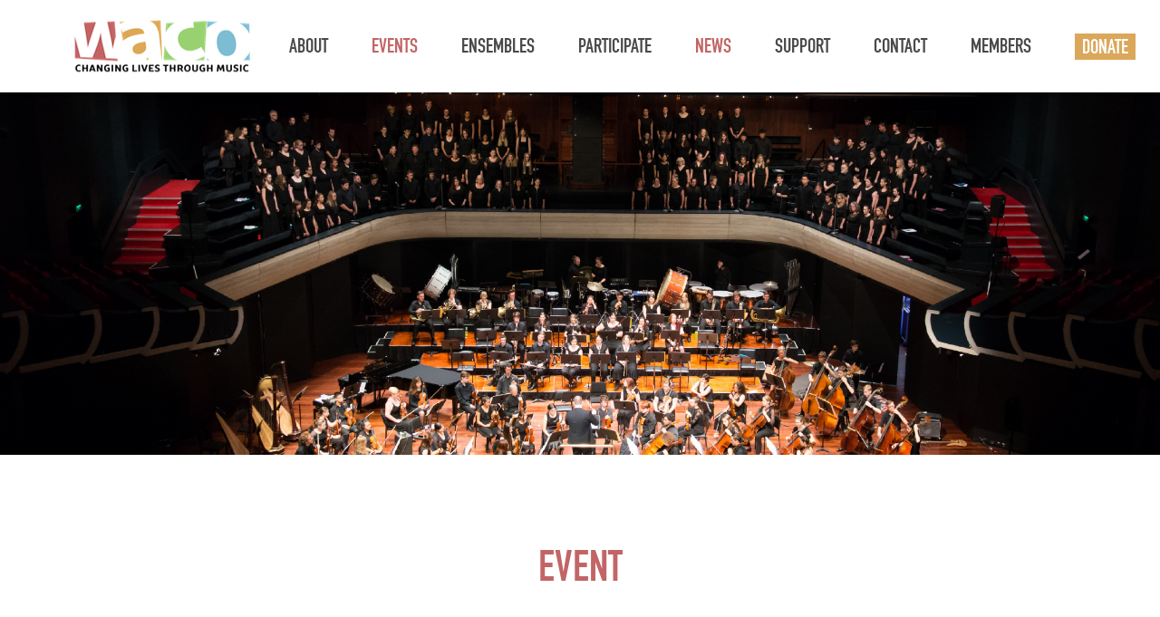

--- FILE ---
content_type: text/html; charset=UTF-8
request_url: https://www.waco.org.au/events/spirited-away/
body_size: 6532
content:
<!DOCTYPE html>
<html lang="en-AU" class="has-navbar-fixed-top">
<head>
<meta charset="UTF-8">
<meta name="viewport" content="width=device-width, initial-scale=1">
<meta name="google-site-verification" content="L178YOJXNk5ZLqUoATvifb7agpSqW7xHr59ANiriLVI" />
<link rel="stylesheet" type="text/css" href="https://www.waco.org.au/wp-content/themes/WACO/style.css" />
<link rel="profile" href="https://gmpg.org/xfn/11">
<link rel="pingback" href="https://www.waco.org.au/xmlrpc.php">
	<script id="mcjs">!function(c,h,i,m,p){m=c.createElement(h),p=c.getElementsByTagName(h)[0],m.async=1,m.src=i,p.parentNode.insertBefore(m,p)}(document,"script","https://chimpstatic.com/mcjs-connected/js/users/63ef25b27a7932b176d316b63/565f4a973aedb9552ba6c9f80.js");</script>
<title>Spirited Away &#8211; WACO</title>
<meta name='robots' content='max-image-preview:large' />
	<style>img:is([sizes="auto" i], [sizes^="auto," i]) { contain-intrinsic-size: 3000px 1500px }</style>
	<link rel='dns-prefetch' href='//www.googletagmanager.com' />
<link rel="alternate" type="application/rss+xml" title="WACO &raquo; Feed" href="https://www.waco.org.au/feed/" />
<link rel="alternate" type="application/rss+xml" title="WACO &raquo; Comments Feed" href="https://www.waco.org.au/comments/feed/" />
<script type="text/javascript">
/* <![CDATA[ */
window._wpemojiSettings = {"baseUrl":"https:\/\/s.w.org\/images\/core\/emoji\/16.0.1\/72x72\/","ext":".png","svgUrl":"https:\/\/s.w.org\/images\/core\/emoji\/16.0.1\/svg\/","svgExt":".svg","source":{"concatemoji":"https:\/\/www.waco.org.au\/wp-includes\/js\/wp-emoji-release.min.js?ver=6.8.3"}};
/*! This file is auto-generated */
!function(s,n){var o,i,e;function c(e){try{var t={supportTests:e,timestamp:(new Date).valueOf()};sessionStorage.setItem(o,JSON.stringify(t))}catch(e){}}function p(e,t,n){e.clearRect(0,0,e.canvas.width,e.canvas.height),e.fillText(t,0,0);var t=new Uint32Array(e.getImageData(0,0,e.canvas.width,e.canvas.height).data),a=(e.clearRect(0,0,e.canvas.width,e.canvas.height),e.fillText(n,0,0),new Uint32Array(e.getImageData(0,0,e.canvas.width,e.canvas.height).data));return t.every(function(e,t){return e===a[t]})}function u(e,t){e.clearRect(0,0,e.canvas.width,e.canvas.height),e.fillText(t,0,0);for(var n=e.getImageData(16,16,1,1),a=0;a<n.data.length;a++)if(0!==n.data[a])return!1;return!0}function f(e,t,n,a){switch(t){case"flag":return n(e,"\ud83c\udff3\ufe0f\u200d\u26a7\ufe0f","\ud83c\udff3\ufe0f\u200b\u26a7\ufe0f")?!1:!n(e,"\ud83c\udde8\ud83c\uddf6","\ud83c\udde8\u200b\ud83c\uddf6")&&!n(e,"\ud83c\udff4\udb40\udc67\udb40\udc62\udb40\udc65\udb40\udc6e\udb40\udc67\udb40\udc7f","\ud83c\udff4\u200b\udb40\udc67\u200b\udb40\udc62\u200b\udb40\udc65\u200b\udb40\udc6e\u200b\udb40\udc67\u200b\udb40\udc7f");case"emoji":return!a(e,"\ud83e\udedf")}return!1}function g(e,t,n,a){var r="undefined"!=typeof WorkerGlobalScope&&self instanceof WorkerGlobalScope?new OffscreenCanvas(300,150):s.createElement("canvas"),o=r.getContext("2d",{willReadFrequently:!0}),i=(o.textBaseline="top",o.font="600 32px Arial",{});return e.forEach(function(e){i[e]=t(o,e,n,a)}),i}function t(e){var t=s.createElement("script");t.src=e,t.defer=!0,s.head.appendChild(t)}"undefined"!=typeof Promise&&(o="wpEmojiSettingsSupports",i=["flag","emoji"],n.supports={everything:!0,everythingExceptFlag:!0},e=new Promise(function(e){s.addEventListener("DOMContentLoaded",e,{once:!0})}),new Promise(function(t){var n=function(){try{var e=JSON.parse(sessionStorage.getItem(o));if("object"==typeof e&&"number"==typeof e.timestamp&&(new Date).valueOf()<e.timestamp+604800&&"object"==typeof e.supportTests)return e.supportTests}catch(e){}return null}();if(!n){if("undefined"!=typeof Worker&&"undefined"!=typeof OffscreenCanvas&&"undefined"!=typeof URL&&URL.createObjectURL&&"undefined"!=typeof Blob)try{var e="postMessage("+g.toString()+"("+[JSON.stringify(i),f.toString(),p.toString(),u.toString()].join(",")+"));",a=new Blob([e],{type:"text/javascript"}),r=new Worker(URL.createObjectURL(a),{name:"wpTestEmojiSupports"});return void(r.onmessage=function(e){c(n=e.data),r.terminate(),t(n)})}catch(e){}c(n=g(i,f,p,u))}t(n)}).then(function(e){for(var t in e)n.supports[t]=e[t],n.supports.everything=n.supports.everything&&n.supports[t],"flag"!==t&&(n.supports.everythingExceptFlag=n.supports.everythingExceptFlag&&n.supports[t]);n.supports.everythingExceptFlag=n.supports.everythingExceptFlag&&!n.supports.flag,n.DOMReady=!1,n.readyCallback=function(){n.DOMReady=!0}}).then(function(){return e}).then(function(){var e;n.supports.everything||(n.readyCallback(),(e=n.source||{}).concatemoji?t(e.concatemoji):e.wpemoji&&e.twemoji&&(t(e.twemoji),t(e.wpemoji)))}))}((window,document),window._wpemojiSettings);
/* ]]> */
</script>
<style id='wp-emoji-styles-inline-css' type='text/css'>

	img.wp-smiley, img.emoji {
		display: inline !important;
		border: none !important;
		box-shadow: none !important;
		height: 1em !important;
		width: 1em !important;
		margin: 0 0.07em !important;
		vertical-align: -0.1em !important;
		background: none !important;
		padding: 0 !important;
	}
</style>
<link rel='stylesheet' id='waco_mainsty-css' href='https://www.waco.org.au/wp-content/themes/WACO/assets/css/main.min.css?ver=1.1.9' type='text/css' media='all' />
<script type="text/javascript" src="https://www.waco.org.au/wp-includes/js/jquery/jquery.min.js?ver=3.7.1" id="jquery-core-js"></script>
<script type="text/javascript" src="https://www.waco.org.au/wp-includes/js/jquery/jquery-migrate.min.js?ver=3.4.1" id="jquery-migrate-js"></script>

<!-- Google tag (gtag.js) snippet added by Site Kit -->
<!-- Google Analytics snippet added by Site Kit -->
<script type="text/javascript" src="https://www.googletagmanager.com/gtag/js?id=G-8EGM007MWS" id="google_gtagjs-js" async></script>
<script type="text/javascript" id="google_gtagjs-js-after">
/* <![CDATA[ */
window.dataLayer = window.dataLayer || [];function gtag(){dataLayer.push(arguments);}
gtag("set","linker",{"domains":["www.waco.org.au"]});
gtag("js", new Date());
gtag("set", "developer_id.dZTNiMT", true);
gtag("config", "G-8EGM007MWS");
/* ]]> */
</script>
<script type="text/javascript" src="https://www.waco.org.au/wp-content/themes/WACO/assets/js/vendors.min.js?ver=1.1.8" id="waco_vJS-js"></script>
<script type="text/javascript" src="https://www.waco.org.au/wp-content/themes/WACO/assets/js/custom.js?ver=1.1.8" id="waco_cJS-js"></script>
<link rel="https://api.w.org/" href="https://www.waco.org.au/wp-json/" /><link rel="EditURI" type="application/rsd+xml" title="RSD" href="https://www.waco.org.au/xmlrpc.php?rsd" />
<link rel="canonical" href="https://www.waco.org.au/events/spirited-away/" />
<link rel='shortlink' href='https://www.waco.org.au/?p=1688' />
<link rel="alternate" title="oEmbed (JSON)" type="application/json+oembed" href="https://www.waco.org.au/wp-json/oembed/1.0/embed?url=https%3A%2F%2Fwww.waco.org.au%2Fevents%2Fspirited-away%2F" />
<link rel="alternate" title="oEmbed (XML)" type="text/xml+oembed" href="https://www.waco.org.au/wp-json/oembed/1.0/embed?url=https%3A%2F%2Fwww.waco.org.au%2Fevents%2Fspirited-away%2F&#038;format=xml" />
<meta name="generator" content="Site Kit by Google 1.170.0" />
<!-- Meta Pixel Code -->
<script type='text/javascript'>
!function(f,b,e,v,n,t,s){if(f.fbq)return;n=f.fbq=function(){n.callMethod?
n.callMethod.apply(n,arguments):n.queue.push(arguments)};if(!f._fbq)f._fbq=n;
n.push=n;n.loaded=!0;n.version='2.0';n.queue=[];t=b.createElement(e);t.async=!0;
t.src=v;s=b.getElementsByTagName(e)[0];s.parentNode.insertBefore(t,s)}(window,
document,'script','https://connect.facebook.net/en_US/fbevents.js?v=next');
</script>
<!-- End Meta Pixel Code -->

      <script type='text/javascript'>
        var url = window.location.origin + '?ob=open-bridge';
        fbq('set', 'openbridge', '497881834877696', url);
      </script>
    <script type='text/javascript'>fbq('init', '497881834877696', {}, {
    "agent": "wordpress-6.8.3-3.0.16"
})</script><script type='text/javascript'>
    fbq('track', 'PageView', []);
  </script>
<!-- Meta Pixel Code -->
<noscript>
<img height="1" width="1" style="display:none" alt="fbpx"
src="https://www.facebook.com/tr?id=497881834877696&ev=PageView&noscript=1" />
</noscript>
<!-- End Meta Pixel Code -->
<link rel="icon" href="https://www.waco.org.au/wp-content/uploads/2018/05/WACO-favicon.png" sizes="32x32" />
<link rel="icon" href="https://www.waco.org.au/wp-content/uploads/2018/05/WACO-favicon.png" sizes="192x192" />
<link rel="apple-touch-icon" href="https://www.waco.org.au/wp-content/uploads/2018/05/WACO-favicon.png" />
<meta name="msapplication-TileImage" content="https://www.waco.org.au/wp-content/uploads/2018/05/WACO-favicon.png" />
		<style type="text/css" id="wp-custom-css">
			.page-members .media-content-wrapper {
        padding: 100px 1rem 3rem !important;
    }


.blog-content h1.title {
    font-size: 3rem;
    text-transform: uppercase;
    color: #c26566;
    letter-spacing: normal;
    text-align: center; 
    margin: 1em auto;
}

.blog-content .masonry .blog-card .content {
	padding: .5em;
}
.landing-hero-text{
    font-size: 110px;	
    line-height: 112px;
}
.landing-where-header-text{margin-top:70px !important;margin-bottom:40px !important;}

.flexi-quote .flexi-quote-content span{font-size:2rem !important;letter-spacing:1px !important;}
@media only screen and (min-width:768px){
	
	.flexi-newsletter .gform_wrapper{
		max-width:1800px !important;
	}
#gform_fields_1{
	display:flex;
	flex-direction:wrap
}
#gform_fields_1 li{
	flex-grow:1;
	margin:10px 0;
}

}

@media only screen and (max-width:768px){
#gform_fields_1 #input_1_6{
	height:47px !important;
	}
}
@media only screen and (min-width:1025px)and (max-width:1400px){
.landing-donation-form-container{padding-top:50px !important;}
}
@media only screen and (min-width:768px)and (max-width:1024px){
.landing-hero-text{
    font-size: 82px;	
    line-height: 85px;
}	
	.landing-why-content-container{padding-left:35px;padding-right:35px;}
	.landing-donation-form-container{padding-top:50px !important;}
}
@media only screen and (min-width:601px)and (max-width:767px){
.landing-hero-text{
    font-size: 67px;	
    line-height: 66px;
}	
	.landing-why-content-container{padding-left:35px;padding-right:35px;}	
	.landing-donation-form-container{padding-top:50px !important;}
}
@media only screen and (max-width:600px){
.landing-hero-text{font-size: 52px;line-height: 54px;}	
.landing-why-header-text, .landing-where-header-text{font-size:36px !important;}
.landing-why-content p{line-height:33px !important;font-size:18px !important;}
	.landing-donation-form-container{padding-top:20px !important;}
.landing-donation-header-text{font-size:36px !important;}
.landing-where-header-text {margin-top: 36px !important;margin-bottom: 30px !important;
}
	.allocation-title{font-size:30px !important;}
	.landing-why-content-container{padding-left:20px !important;padding-right:20px !important;}
	.landing-donation-form-container{padding-left:30px !important;padding-right:30px !important;}
}
#gform_fields_1 #input_1_6{
	margin-left:0 !important;
	padding:6px !important;
	height: 36px !important;
}

.bottom_content_area h3 {
    font-size: 3rem;
    text-transform: uppercase;
    font-weight: 700;
    font-family: 'din_condensedbold';
    color: #7cbdd3;
    margin-bottom: 25px;
}
.bottom_content_area p {
    line-height: 30px;
}
.bottom_content_area {margin-bottom:100px;}
		</style>
		</head>

<body class="wp-singular events-template-default single single-events postid-1688 wp-custom-logo wp-theme-WACO">
  <header id="header" role="banner" itemscope itemtype="http://schema.org/Organization">
    <nav class="navbar is-fixed-top" role="navigation" aria-label="main navigation">
      <div class="container">
        <div class="navbar-brand">
          <a href="https://www.waco.org.au/" class="navbar-item" rel="home"><img width="200" height="68" src="https://www.waco.org.au/wp-content/uploads/2018/04/waco-logo-new.png" class="custom-logo" alt="WACO - Header Branding" decoding="async" /></a>          <div role="button" class="navbar-burger burger" data-target="navMenu" aria-label="menu" aria-expanded="false">
            <span aria-hidden="true"></span>
            <span aria-hidden="true"></span>
            <span aria-hidden="true"></span>
          </div>
        </div>
        <div class="navbar-menu" id="navMenu">
        <div class="navbar-start"><div class='navbar-item has-dropdown is-hoverable'><a href='https://www.waco.org.au/about/our-story/' class='navbar-item '>About</a><div class='navbar-dropdown is-boxed'><a href='https://www.waco.org.au/about/our-story/' class='navbar-item '><span class='nv-ourstory'>Our Story</span></a><a href='https://www.waco.org.au/about/our-charity-work/' class='navbar-item '><span class='nv-ourcharitywork'>Our Charity Work</span></a><a href='https://www.waco.org.au/about/our-music-director/' class='navbar-item '><span class='nv-ourmusicdirector'>Our Music Director</span></a><a href='https://www.waco.org.au/about/our-musicians/' class='navbar-item '><span class='nv-ourmusicians'>Our Musicians</span></a><a href='https://www.waco.org.au/about/our-partners/' class='navbar-item '><span class='nv-ourpartners'>Our Partners</span></a><a href='https://www.waco.org.au/about/opportunities/' class='navbar-item '><span class='nv-opportunities'>Opportunities</span></a><a href='https://www.waco.org.au/about/previous-events/' class='navbar-item '><span class='nv-previousevents'>Previous Events</span></a></div></div><a href='https://www.waco.org.au/events/' class='navbar-item '><span class='nv-events'>Events</span></a><div class='navbar-item has-dropdown is-hoverable'><a href='https://www.waco.org.au/ensembles/' class='navbar-item '>Ensembles</a><div class='navbar-dropdown is-boxed'><a href='https://www.waco.org.au/ensembles/west-coast-phil/' class='navbar-item '><span class='nv-westcoastphilharmonicorchestra'>West Coast Philharmonic Orchestra</span></a><a href='https://www.waco.org.au/ensembles/chorus/' class='navbar-item '><span class='nv-westcoastphilharmonicchorus'>West Coast Philharmonic Chorus</span></a><a href='https://www.waco.org.au/ensembles/wa-wind-symphony/' class='navbar-item '><span class='nv-wawindsymphony'>WA Wind Symphony</span></a></div></div><a href='https://www.waco.org.au/participate/' class='navbar-item '><span class='nv-participate'>Participate</span></a><a href='https://www.waco.org.au/news/' class='navbar-item is-active'><span class='nv-news'>News</span></a><a href='https://www.waco.org.au/support/' class='navbar-item '><span class='nv-support'>Support</span></a><a href='#footer' class='navbar-item '><span class='nv-contact'>Contact</span></a><a href='https://www.waco.org.au/members/' class='navbar-item '><span class='nv-members'>Members</span></a><a href='https://www.waco.org.au/donate' class='navbar-item '><span class='nv-donate'>Donate</span></a></div>          <div class="navbar-end">
            <a href="#" class="navbar-item nav-search search-toggle"><span class="icon-search"></span><span class="is-invisible">SEARCH</span></a>
          </div>
        </div>
      </div>
    </nav>
  </header>
            <div class="hero image-cover lazy" data-src="https://www.waco.org.au/wp-content/uploads/2018/05/DSC0043.jpg"></div>
    <div class="container blog-content">
	<header class="main-header">
        <h1 class="title">Event</h1>
	</header>
</div>
<section class="events-list">
	    <div class="event-single">
        <div class="container blog-content">
        <div class="level">
            <div class="level-left">
                <div class="ev-dbox level-item">
                    <span class="day">24</span>
                    <span class="mnth">Mar</span>
                </div>
                <div class="ev-meta level-item">
                    <div class="content">
                    <h2>Spirited Away</h2>                    <span class="ev-date">Sat 24 March @ 7:30pm</span>
                    </div>
                </div>
            </div>
                    </div>
                <div class="event-content">
            <div class="content">
                <p><a href="https://www.waco.org.au/wp-content/uploads/2018/07/WACO_Spirited-Away-DL-flyer_digital.pdf">WA Wind Symphony Spirited Away Concert flyer</a></p>
            </div>
            <div class="event-detail">
                <h3>Event Details</h3>
                <div class="ev-date"><span>Date:</span> Sat 24 March @ 7:30pm</div>
                <div class="ev-loc"><span>Venue:</span> Churchlands Concert Hall</div>
                            </div>
        </div>
        </div>
    </div>

</section>


<section class="post-navigation">
    <div class="container">
        <div class="columns">
            <div class="column has-text-left-desktop">
                <a href="https://www.waco.org.au/events/wa-charity-orchestra-calling-all-dawns/" rel="prev"><span class="h5"><span class="icon-arrow-left"></span> Previous Event</span></a>            </div>
            <div class="column has-text-centered-desktop">
                <a href="https://www.waco.org.au/events">
                    <span class="h5">All Events</span>
                </a>
            </div>
            <div class="column has-text-right-desktop">
                <a href="https://www.waco.org.au/events/wa-wind-symphony-music-of-the-spheres/" rel="next"><span class="h5">Next Event <span class="icon-arrow-right"></span></span></a>            </div>
        </div>
    </div>
</section>
<footer id="footer" role="contentinfo" class="footer">
	<div class="container">
		<div class="columns column-switch">
			<div class="column">
				<div id="copyright">
					&copy; 2026 WACO. All Rights Reserved.<br />Website built by             <a href="https://pwd.com.au/services/" style="display:inline-block;" rel="nofollow noopener noreferrer"
               target="_blank">PWD Digital Agency</a>
            				</div>
			</div>
			<div class="column is-7-tablet has-text-right-tablet">
								<ul>
					<li><a href="/cdn-cgi/l/email-protection#8bada8babbbeb0ada8bababbb0ada8babbb9b0e4ada8bdbfb0fcada8b2bcb0ada8b2b2b0ada8bababab0ada8bfbdb0e4f9ada8babbb8b0a5eafe"><span class="icon-mail"></span>&#105;&#110;&#102;o&#64;w&#97;&#99;&#111;&#46;or&#103;.au</a></li>
					<li><a href="tel:+61415470702"><span class="icon-phone"></span>0415 470 702</a></li>
																<li><a href="https://www.facebook.com/WACOPerth/"><span class="icon-facebook"></span>WACOPerth</a></li>
											<li><a href="https://www.instagram.com/wacoperth/"><span class="icon-instagram"></span>wacoperth</a></li>
											<li><a href="https://www.facebook.com/westcoastphilharmonic"><span class="icon-facebook"></span>WestCoastPhilharmonic</a></li>
											<li><a href="https://www.instagram.com/westcoastphilharmonic"><span class="icon-instagram"></span>westcoastphilharmonic</a></li>
											<li><a href="https://www.facebook.com/wawindsymphony"><span class="icon-facebook"></span>WAWindSymphony</a></li>
											<li><a href="https://www.instagram.com/wawindsymphony"><span class="icon-instagram"></span>wawindsymphony</a></li>
					
									</ul>
							</div>
		</div>

	</div>
</footer>
<div class="search-wrapper">
    <div class="search-inner">
        <!-- search -->
<form class="search" method="get" action="https://www.waco.org.au/">
	<div role="search" class="search-wrap">
       <span class="icon-search"></span><input class="search-input" type="text" id="s" name="s" aria-label="Search site for:" placeholder="To search, type and hit enter.">
	</div>
</form>
<!-- /search -->    </div>
    <a href="#" class="search-close">
        <span class="line1"></span>
        <span class="line2"></span>
        <span class="line3"></span>
        <p>Close Search</p>
    </a>
</div>

<script data-cfasync="false" src="/cdn-cgi/scripts/5c5dd728/cloudflare-static/email-decode.min.js"></script><script type="speculationrules">
{"prefetch":[{"source":"document","where":{"and":[{"href_matches":"\/*"},{"not":{"href_matches":["\/wp-*.php","\/wp-admin\/*","\/wp-content\/uploads\/*","\/wp-content\/*","\/wp-content\/plugins\/*","\/wp-content\/themes\/WACO\/*","\/*\\?(.+)"]}},{"not":{"selector_matches":"a[rel~=\"nofollow\"]"}},{"not":{"selector_matches":".no-prefetch, .no-prefetch a"}}]},"eagerness":"conservative"}]}
</script>
    <!-- Meta Pixel Event Code -->
    <script type='text/javascript'>
        document.addEventListener( 'wpcf7mailsent', function( event ) {
        if( "fb_pxl_code" in event.detail.apiResponse){
          eval(event.detail.apiResponse.fb_pxl_code);
        }
      }, false );
    </script>
    <!-- End Meta Pixel Event Code -->
    <div id='fb-pxl-ajax-code'></div><script defer src="https://static.cloudflareinsights.com/beacon.min.js/vcd15cbe7772f49c399c6a5babf22c1241717689176015" integrity="sha512-ZpsOmlRQV6y907TI0dKBHq9Md29nnaEIPlkf84rnaERnq6zvWvPUqr2ft8M1aS28oN72PdrCzSjY4U6VaAw1EQ==" data-cf-beacon='{"version":"2024.11.0","token":"76221e3692a24b108776543cdda7db7a","r":1,"server_timing":{"name":{"cfCacheStatus":true,"cfEdge":true,"cfExtPri":true,"cfL4":true,"cfOrigin":true,"cfSpeedBrain":true},"location_startswith":null}}' crossorigin="anonymous"></script>
</body>
</html>


--- FILE ---
content_type: text/css
request_url: https://www.waco.org.au/wp-content/themes/WACO/style.css
body_size: -22
content:
/*
Theme Name: WACO
Theme URI: https://digitalmonopoly.com
Description: A WordPress starter theme utilising Gulp & BrowserSync.
Version: 1.0.0
Author: Adam Butterworth
Author URI: https://digitalmonopoly.com
License: GNU General Public License v2 or later
License URI: http://www.gnu.org/licenses/gpl-2.0.html
Tags: gulp, wordpress, theme
Text Domain: WPGST
*/

#footer.footer .pwd-footer-link {float:none;margin-left: 0;vertical-align: top;display: inline-block;line-height: 1.4em;}
#footer.footer .pwd-footer-link li {margin-left: 2px;padding:0;}

@media (max-width:413px){
	.flexi-callout .button.bg-blue, .flexi-callout .button.bg-green, .flexi-callout .button.bg-orange, .flexi-callout .button.bg-pink {font-size: 1em !important;}
}



--- FILE ---
content_type: text/css
request_url: https://www.waco.org.au/wp-content/themes/WACO/assets/css/main.min.css?ver=1.1.9
body_size: 27721
content:
/*! bulma.io v0.6.2 | MIT License | github.com/jgthms/bulma *//*! minireset.css v0.0.2 | MIT License | github.com/jgthms/minireset.css */html,body,p,ol,ul,li,dl,dt,dd,blockquote,figure,fieldset,legend,textarea,pre,iframe,hr,h1,h2,h3,h4,h5,h6{margin:0;padding:0}
h1,h2,h3,h4,h5,h6{font-size:100%;font-weight:normal}
ul{list-style:none}
button,input,select,textarea{margin:0}
html{-webkit-box-sizing:border-box;box-sizing:border-box}
*{-webkit-box-sizing:inherit;box-sizing:inherit}
*:before,*:after{-webkit-box-sizing:inherit;box-sizing:inherit}
img,embed,object,audio,video{max-width:100%}
iframe{border:0}
table{border-collapse:collapse;border-spacing:0}
td,th{padding:0;text-align:left}
html{background-color:white;font-size:16px;-moz-osx-font-smoothing:grayscale;-webkit-font-smoothing:antialiased;min-width:300px;overflow-x:hidden;overflow-y:scroll;text-rendering:optimizeLegibility;-webkit-text-size-adjust:100%;-moz-text-size-adjust:100%;-ms-text-size-adjust:100%;text-size-adjust:100%}
article,aside,figure,footer,header,hgroup,section{display:block}
body,button,input,select,textarea{font-family:BlinkMacSystemFont,-apple-system,"Segoe UI","Roboto","Oxygen","Ubuntu","Cantarell","Fira Sans","Droid Sans","Helvetica Neue","Helvetica","Arial",sans-serif}
code,pre{-moz-osx-font-smoothing:auto;-webkit-font-smoothing:auto;font-family:monospace}
body{color:#4a4a4a;font-size:1rem;font-weight:400;line-height:1.5}
a{color:#7ebdd3;cursor:pointer;text-decoration:none}
a strong{color:currentColor}
a:hover{color:#363636}
code{background-color:whitesmoke;color:#ff3860;font-size:.875em;font-weight:normal;padding:.25em .5em .25em}
hr{background-color:#dbdbdb;border:0;display:block;height:1px;margin:1.5rem 0}
img{height:auto;max-width:100%}
input[type="checkbox"],input[type="radio"]{vertical-align:baseline}
small{font-size:.875em}
span{font-style:inherit;font-weight:inherit}
strong{color:#363636;font-weight:700}
pre{-webkit-overflow-scrolling:touch;background-color:whitesmoke;color:#4a4a4a;font-size:.875em;overflow-x:auto;padding:1.25rem 1.5rem;white-space:pre;word-wrap:normal}
pre code{background-color:transparent;color:currentColor;font-size:1em;padding:0}
table td,table th{text-align:left;vertical-align:top}
table th{color:#363636}
.is-clearfix:after{clear:both;content:" ";display:table}
.is-pulled-left{float:left !important}
.is-pulled-right{float:right !important}
.is-clipped{overflow:hidden !important}
.is-overlay{bottom:0;left:0;position:absolute;right:0;top:0}
.is-size-1{font-size:3rem !important}
.is-size-2{font-size:2.5rem !important}
.is-size-3{font-size:2rem !important}
.is-size-4{font-size:1.5rem !important}
.is-size-5{font-size:1.25rem !important}
.is-size-6{font-size:1rem !important}
.is-size-7{font-size:.75rem !important}
.has-text-centered{text-align:center !important}
.has-text-justified{text-align:justify !important}
.has-text-left{text-align:left !important}
.has-text-right{text-align:right !important}
.is-capitalized{text-transform:capitalize !important}
.is-lowercase{text-transform:lowercase !important}
.is-uppercase{text-transform:uppercase !important}
.is-italic{font-style:italic !important}
.has-text-white{color:white !important}
a.has-text-white:hover,a.has-text-white:focus{color:#e6e5e5 !important}
.has-text-black{color:#0a0a0a !important}
a.has-text-black:hover,a.has-text-black:focus{color:black !important}
.has-text-light{color:whitesmoke !important}
a.has-text-light:hover,a.has-text-light:focus{color:#dbdbdb !important}
.has-text-dark{color:#363636 !important}
a.has-text-dark:hover,a.has-text-dark:focus{color:#1c1c1c !important}
.has-text-primary{color:#c26566 !important}
a.has-text-primary:hover,a.has-text-primary:focus{color:#af4546 !important}
.has-text-link{color:#7ebdd3 !important}
a.has-text-link:hover,a.has-text-link:focus{color:#58aac6 !important}
.has-text-info{color:#209cee !important}
a.has-text-info:hover,a.has-text-info:focus{color:#0f81cc !important}
.has-text-success{color:#9bcc76 !important}
a.has-text-success:hover,a.has-text-success:focus{color:#80be51 !important}
.has-text-warning{color:#ffdd57 !important}
a.has-text-warning:hover,a.has-text-warning:focus{color:#ffd324 !important}
.has-text-danger{color:#ff3860 !important}
a.has-text-danger:hover,a.has-text-danger:focus{color:#ff0537 !important}
.has-text-black-bis{color:#121212 !important}
.has-text-black-ter{color:#242424 !important}
.has-text-grey-darker{color:#363636 !important}
.has-text-grey-dark{color:#4a4a4a !important}
.has-text-grey{color:#7a7a7a !important}
.has-text-grey-light{color:#b5b5b5 !important}
.has-text-grey-lighter{color:#dbdbdb !important}
.has-text-white-ter{color:whitesmoke !important}
.has-text-white-bis{color:#fafafa !important}
.has-text-weight-light{font-weight:300 !important}
.has-text-weight-normal{font-weight:400 !important}
.has-text-weight-semibold{font-weight:600 !important}
.has-text-weight-bold{font-weight:700 !important}
.is-block{display:block !important}
.is-flex{display:-webkit-box !important;display:-webkit-flex !important;display:-ms-flexbox !important;display:flex !important}
.is-inline{display:inline !important}
.is-inline-block{display:inline-block !important}
.is-inline-flex{display:-webkit-inline-box !important;display:-webkit-inline-flex !important;display:-ms-inline-flexbox !important;display:inline-flex !important}
.is-hidden{display:none !important}
.is-invisible{visibility:hidden !important}
.is-marginless{margin:0 !important}
.is-paddingless{padding:0 !important}
.is-radiusless{border-radius:0 !important}
.is-shadowless{-webkit-box-shadow:none !important;box-shadow:none !important}
.is-unselectable{-webkit-touch-callout:none;-webkit-user-select:none;-moz-user-select:none;-ms-user-select:none;user-select:none}
.box{background-color:white;border-radius:5px;-webkit-box-shadow:0 2px 3px rgba(10,10,10,0.1),0 0 0 1px rgba(10,10,10,0.1);box-shadow:0 2px 3px rgba(10,10,10,0.1),0 0 0 1px rgba(10,10,10,0.1);color:#4a4a4a;display:block;padding:1.25rem}
.box:not(:last-child){margin-bottom:1.5rem}
a.box:hover,a.box:focus{-webkit-box-shadow:0 2px 3px rgba(10,10,10,0.1),0 0 0 1px #7ebdd3;box-shadow:0 2px 3px rgba(10,10,10,0.1),0 0 0 1px #7ebdd3}
a.box:active{-webkit-box-shadow:inset 0 1px 2px rgba(10,10,10,0.2),0 0 0 1px #7ebdd3;box-shadow:inset 0 1px 2px rgba(10,10,10,0.2),0 0 0 1px #7ebdd3}
.button{-moz-appearance:none;-webkit-appearance:none;-webkit-box-align:center;-webkit-align-items:center;-ms-flex-align:center;align-items:center;border:1px solid transparent;border-radius:3px;-webkit-box-shadow:none;box-shadow:none;display:-webkit-inline-box;display:-webkit-inline-flex;display:-ms-inline-flexbox;display:inline-flex;font-size:1rem;height:2.25em;-webkit-box-pack:start;-webkit-justify-content:flex-start;-ms-flex-pack:start;justify-content:flex-start;line-height:1.5;padding-bottom:calc(0.375em - 1px);padding-left:calc(0.625em - 1px);padding-right:calc(0.625em - 1px);padding-top:calc(0.375em - 1px);position:relative;vertical-align:top;-webkit-touch-callout:none;-webkit-user-select:none;-moz-user-select:none;-ms-user-select:none;user-select:none;background-color:white;border-color:#dbdbdb;color:#363636;cursor:pointer;-webkit-box-pack:center;-webkit-justify-content:center;-ms-flex-pack:center;justify-content:center;padding-left:.75em;padding-right:.75em;text-align:center;white-space:nowrap}
.button:focus,.button.is-focused,.button:active,.button.is-active{outline:0}
.button[disabled]{cursor:not-allowed}
.button strong{color:inherit}
.button .icon,.button .icon.is-small,.button .icon.is-medium,.button .icon.is-large{height:1.5em;width:1.5em}
.button .icon:first-child:not(:last-child){margin-left:calc(-0.375em - 1px);margin-right:.1875em}
.button .icon:last-child:not(:first-child){margin-left:.1875em;margin-right:calc(-0.375em - 1px)}
.button .icon:first-child:last-child{margin-left:calc(-0.375em - 1px);margin-right:calc(-0.375em - 1px)}
.button:hover,.button.is-hovered{border-color:#b5b5b5;color:#363636}
.button:focus,.button.is-focused{border-color:#7ebdd3;color:#363636}
.button:focus:not(:active),.button.is-focused:not(:active){-webkit-box-shadow:0 0 0 .125em rgba(126,189,211,0.25);box-shadow:0 0 0 .125em rgba(126,189,211,0.25)}
.button:active,.button.is-active{border-color:#4a4a4a;color:#363636}
.button.is-text{background-color:transparent;border-color:transparent;color:#4a4a4a;text-decoration:underline}
.button.is-text:hover,.button.is-text.is-hovered,.button.is-text:focus,.button.is-text.is-focused{background-color:whitesmoke;color:#363636}
.button.is-text:active,.button.is-text.is-active{background-color:#e8e8e8;color:#363636}
.button.is-text[disabled]{background-color:transparent;border-color:transparent;-webkit-box-shadow:none;box-shadow:none}
.button.is-white{background-color:white;border-color:transparent;color:#0a0a0a}
.button.is-white:hover,.button.is-white.is-hovered{background-color:#f9f9f9;border-color:transparent;color:#0a0a0a}
.button.is-white:focus,.button.is-white.is-focused{border-color:transparent;color:#0a0a0a}
.button.is-white:focus:not(:active),.button.is-white.is-focused:not(:active){-webkit-box-shadow:0 0 0 .125em rgba(255,255,255,0.25);box-shadow:0 0 0 .125em rgba(255,255,255,0.25)}
.button.is-white:active,.button.is-white.is-active{background-color:#f2f2f2;border-color:transparent;color:#0a0a0a}
.button.is-white[disabled]{background-color:white;border-color:transparent;-webkit-box-shadow:none;box-shadow:none}
.button.is-white.is-inverted{background-color:#0a0a0a;color:white}
.button.is-white.is-inverted:hover{background-color:black}
.button.is-white.is-inverted[disabled]{background-color:#0a0a0a;border-color:transparent;-webkit-box-shadow:none;box-shadow:none;color:white}
.button.is-white.is-loading:after{border-color:transparent transparent #0a0a0a #0a0a0a !important}
.button.is-white.is-outlined{background-color:transparent;border-color:white;color:white}
.button.is-white.is-outlined:hover,.button.is-white.is-outlined:focus{background-color:white;border-color:white;color:#0a0a0a}
.button.is-white.is-outlined.is-loading:after{border-color:transparent transparent white white !important}
.button.is-white.is-outlined[disabled]{background-color:transparent;border-color:white;-webkit-box-shadow:none;box-shadow:none;color:white}
.button.is-white.is-inverted.is-outlined{background-color:transparent;border-color:#0a0a0a;color:#0a0a0a}
.button.is-white.is-inverted.is-outlined:hover,.button.is-white.is-inverted.is-outlined:focus{background-color:#0a0a0a;color:white}
.button.is-white.is-inverted.is-outlined[disabled]{background-color:transparent;border-color:#0a0a0a;-webkit-box-shadow:none;box-shadow:none;color:#0a0a0a}
.button.is-black{background-color:#0a0a0a;border-color:transparent;color:white}
.button.is-black:hover,.button.is-black.is-hovered{background-color:#040404;border-color:transparent;color:white}
.button.is-black:focus,.button.is-black.is-focused{border-color:transparent;color:white}
.button.is-black:focus:not(:active),.button.is-black.is-focused:not(:active){-webkit-box-shadow:0 0 0 .125em rgba(10,10,10,0.25);box-shadow:0 0 0 .125em rgba(10,10,10,0.25)}
.button.is-black:active,.button.is-black.is-active{background-color:black;border-color:transparent;color:white}
.button.is-black[disabled]{background-color:#0a0a0a;border-color:transparent;-webkit-box-shadow:none;box-shadow:none}
.button.is-black.is-inverted{background-color:white;color:#0a0a0a}
.button.is-black.is-inverted:hover{background-color:#f2f2f2}
.button.is-black.is-inverted[disabled]{background-color:white;border-color:transparent;-webkit-box-shadow:none;box-shadow:none;color:#0a0a0a}
.button.is-black.is-loading:after{border-color:transparent transparent white white !important}
.button.is-black.is-outlined{background-color:transparent;border-color:#0a0a0a;color:#0a0a0a}
.button.is-black.is-outlined:hover,.button.is-black.is-outlined:focus{background-color:#0a0a0a;border-color:#0a0a0a;color:white}
.button.is-black.is-outlined.is-loading:after{border-color:transparent transparent #0a0a0a #0a0a0a !important}
.button.is-black.is-outlined[disabled]{background-color:transparent;border-color:#0a0a0a;-webkit-box-shadow:none;box-shadow:none;color:#0a0a0a}
.button.is-black.is-inverted.is-outlined{background-color:transparent;border-color:white;color:white}
.button.is-black.is-inverted.is-outlined:hover,.button.is-black.is-inverted.is-outlined:focus{background-color:white;color:#0a0a0a}
.button.is-black.is-inverted.is-outlined[disabled]{background-color:transparent;border-color:white;-webkit-box-shadow:none;box-shadow:none;color:white}
.button.is-light{background-color:whitesmoke;border-color:transparent;color:#363636}
.button.is-light:hover,.button.is-light.is-hovered{background-color:#eee;border-color:transparent;color:#363636}
.button.is-light:focus,.button.is-light.is-focused{border-color:transparent;color:#363636}
.button.is-light:focus:not(:active),.button.is-light.is-focused:not(:active){-webkit-box-shadow:0 0 0 .125em rgba(245,245,245,0.25);box-shadow:0 0 0 .125em rgba(245,245,245,0.25)}
.button.is-light:active,.button.is-light.is-active{background-color:#e8e8e8;border-color:transparent;color:#363636}
.button.is-light[disabled]{background-color:whitesmoke;border-color:transparent;-webkit-box-shadow:none;box-shadow:none}
.button.is-light.is-inverted{background-color:#363636;color:whitesmoke}
.button.is-light.is-inverted:hover{background-color:#292929}
.button.is-light.is-inverted[disabled]{background-color:#363636;border-color:transparent;-webkit-box-shadow:none;box-shadow:none;color:whitesmoke}
.button.is-light.is-loading:after{border-color:transparent transparent #363636 #363636 !important}
.button.is-light.is-outlined{background-color:transparent;border-color:whitesmoke;color:whitesmoke}
.button.is-light.is-outlined:hover,.button.is-light.is-outlined:focus{background-color:whitesmoke;border-color:whitesmoke;color:#363636}
.button.is-light.is-outlined.is-loading:after{border-color:transparent transparent whitesmoke whitesmoke !important}
.button.is-light.is-outlined[disabled]{background-color:transparent;border-color:whitesmoke;-webkit-box-shadow:none;box-shadow:none;color:whitesmoke}
.button.is-light.is-inverted.is-outlined{background-color:transparent;border-color:#363636;color:#363636}
.button.is-light.is-inverted.is-outlined:hover,.button.is-light.is-inverted.is-outlined:focus{background-color:#363636;color:whitesmoke}
.button.is-light.is-inverted.is-outlined[disabled]{background-color:transparent;border-color:#363636;-webkit-box-shadow:none;box-shadow:none;color:#363636}
.button.is-dark{background-color:#363636;border-color:transparent;color:whitesmoke}
.button.is-dark:hover,.button.is-dark.is-hovered{background-color:#2f2f2f;border-color:transparent;color:whitesmoke}
.button.is-dark:focus,.button.is-dark.is-focused{border-color:transparent;color:whitesmoke}
.button.is-dark:focus:not(:active),.button.is-dark.is-focused:not(:active){-webkit-box-shadow:0 0 0 .125em rgba(54,54,54,0.25);box-shadow:0 0 0 .125em rgba(54,54,54,0.25)}
.button.is-dark:active,.button.is-dark.is-active{background-color:#292929;border-color:transparent;color:whitesmoke}
.button.is-dark[disabled]{background-color:#363636;border-color:transparent;-webkit-box-shadow:none;box-shadow:none}
.button.is-dark.is-inverted{background-color:whitesmoke;color:#363636}
.button.is-dark.is-inverted:hover{background-color:#e8e8e8}
.button.is-dark.is-inverted[disabled]{background-color:whitesmoke;border-color:transparent;-webkit-box-shadow:none;box-shadow:none;color:#363636}
.button.is-dark.is-loading:after{border-color:transparent transparent whitesmoke whitesmoke !important}
.button.is-dark.is-outlined{background-color:transparent;border-color:#363636;color:#363636}
.button.is-dark.is-outlined:hover,.button.is-dark.is-outlined:focus{background-color:#363636;border-color:#363636;color:whitesmoke}
.button.is-dark.is-outlined.is-loading:after{border-color:transparent transparent #363636 #363636 !important}
.button.is-dark.is-outlined[disabled]{background-color:transparent;border-color:#363636;-webkit-box-shadow:none;box-shadow:none;color:#363636}
.button.is-dark.is-inverted.is-outlined{background-color:transparent;border-color:whitesmoke;color:whitesmoke}
.button.is-dark.is-inverted.is-outlined:hover,.button.is-dark.is-inverted.is-outlined:focus{background-color:whitesmoke;color:#363636}
.button.is-dark.is-inverted.is-outlined[disabled]{background-color:transparent;border-color:whitesmoke;-webkit-box-shadow:none;box-shadow:none;color:whitesmoke}
.button.is-primary{background-color:#c26566;border-color:transparent;color:#fff}
.button.is-primary:hover,.button.is-primary.is-hovered{background-color:#be5c5d;border-color:transparent;color:#fff}
.button.is-primary:focus,.button.is-primary.is-focused{border-color:transparent;color:#fff}
.button.is-primary:focus:not(:active),.button.is-primary.is-focused:not(:active){-webkit-box-shadow:0 0 0 .125em rgba(194,101,102,0.25);box-shadow:0 0 0 .125em rgba(194,101,102,0.25)}
.button.is-primary:active,.button.is-primary.is-active{background-color:#bb5354;border-color:transparent;color:#fff}
.button.is-primary[disabled]{background-color:#c26566;border-color:transparent;-webkit-box-shadow:none;box-shadow:none}
.button.is-primary.is-inverted{background-color:#fff;color:#c26566}
.button.is-primary.is-inverted:hover{background-color:#f2f2f2}
.button.is-primary.is-inverted[disabled]{background-color:#fff;border-color:transparent;-webkit-box-shadow:none;box-shadow:none;color:#c26566}
.button.is-primary.is-loading:after{border-color:transparent transparent #fff #fff !important}
.button.is-primary.is-outlined{background-color:transparent;border-color:#c26566;color:#c26566}
.button.is-primary.is-outlined:hover,.button.is-primary.is-outlined:focus{background-color:#c26566;border-color:#c26566;color:#fff}
.button.is-primary.is-outlined.is-loading:after{border-color:transparent transparent #c26566 #c26566 !important}
.button.is-primary.is-outlined[disabled]{background-color:transparent;border-color:#c26566;-webkit-box-shadow:none;box-shadow:none;color:#c26566}
.button.is-primary.is-inverted.is-outlined{background-color:transparent;border-color:#fff;color:#fff}
.button.is-primary.is-inverted.is-outlined:hover,.button.is-primary.is-inverted.is-outlined:focus{background-color:#fff;color:#c26566}
.button.is-primary.is-inverted.is-outlined[disabled]{background-color:transparent;border-color:#fff;-webkit-box-shadow:none;box-shadow:none;color:#fff}
.button.is-link{background-color:#7ebdd3;border-color:transparent;color:#fff}
.button.is-link:hover,.button.is-link.is-hovered{background-color:#74b8d0;border-color:transparent;color:#fff}
.button.is-link:focus,.button.is-link.is-focused{border-color:transparent;color:#fff}
.button.is-link:focus:not(:active),.button.is-link.is-focused:not(:active){-webkit-box-shadow:0 0 0 .125em rgba(126,189,211,0.25);box-shadow:0 0 0 .125em rgba(126,189,211,0.25)}
.button.is-link:active,.button.is-link.is-active{background-color:#6bb3cd;border-color:transparent;color:#fff}
.button.is-link[disabled]{background-color:#7ebdd3;border-color:transparent;-webkit-box-shadow:none;box-shadow:none}
.button.is-link.is-inverted{background-color:#fff;color:#7ebdd3}
.button.is-link.is-inverted:hover{background-color:#f2f2f2}
.button.is-link.is-inverted[disabled]{background-color:#fff;border-color:transparent;-webkit-box-shadow:none;box-shadow:none;color:#7ebdd3}
.button.is-link.is-loading:after{border-color:transparent transparent #fff #fff !important}
.button.is-link.is-outlined{background-color:transparent;border-color:#7ebdd3;color:#7ebdd3}
.button.is-link.is-outlined:hover,.button.is-link.is-outlined:focus{background-color:#7ebdd3;border-color:#7ebdd3;color:#fff}
.button.is-link.is-outlined.is-loading:after{border-color:transparent transparent #7ebdd3 #7ebdd3 !important}
.button.is-link.is-outlined[disabled]{background-color:transparent;border-color:#7ebdd3;-webkit-box-shadow:none;box-shadow:none;color:#7ebdd3}
.button.is-link.is-inverted.is-outlined{background-color:transparent;border-color:#fff;color:#fff}
.button.is-link.is-inverted.is-outlined:hover,.button.is-link.is-inverted.is-outlined:focus{background-color:#fff;color:#7ebdd3}
.button.is-link.is-inverted.is-outlined[disabled]{background-color:transparent;border-color:#fff;-webkit-box-shadow:none;box-shadow:none;color:#fff}
.button.is-info{background-color:#209cee;border-color:transparent;color:#fff}
.button.is-info:hover,.button.is-info.is-hovered{background-color:#1496ed;border-color:transparent;color:#fff}
.button.is-info:focus,.button.is-info.is-focused{border-color:transparent;color:#fff}
.button.is-info:focus:not(:active),.button.is-info.is-focused:not(:active){-webkit-box-shadow:0 0 0 .125em rgba(32,156,238,0.25);box-shadow:0 0 0 .125em rgba(32,156,238,0.25)}
.button.is-info:active,.button.is-info.is-active{background-color:#118fe4;border-color:transparent;color:#fff}
.button.is-info[disabled]{background-color:#209cee;border-color:transparent;-webkit-box-shadow:none;box-shadow:none}
.button.is-info.is-inverted{background-color:#fff;color:#209cee}
.button.is-info.is-inverted:hover{background-color:#f2f2f2}
.button.is-info.is-inverted[disabled]{background-color:#fff;border-color:transparent;-webkit-box-shadow:none;box-shadow:none;color:#209cee}
.button.is-info.is-loading:after{border-color:transparent transparent #fff #fff !important}
.button.is-info.is-outlined{background-color:transparent;border-color:#209cee;color:#209cee}
.button.is-info.is-outlined:hover,.button.is-info.is-outlined:focus{background-color:#209cee;border-color:#209cee;color:#fff}
.button.is-info.is-outlined.is-loading:after{border-color:transparent transparent #209cee #209cee !important}
.button.is-info.is-outlined[disabled]{background-color:transparent;border-color:#209cee;-webkit-box-shadow:none;box-shadow:none;color:#209cee}
.button.is-info.is-inverted.is-outlined{background-color:transparent;border-color:#fff;color:#fff}
.button.is-info.is-inverted.is-outlined:hover,.button.is-info.is-inverted.is-outlined:focus{background-color:#fff;color:#209cee}
.button.is-info.is-inverted.is-outlined[disabled]{background-color:transparent;border-color:#fff;-webkit-box-shadow:none;box-shadow:none;color:#fff}
.button.is-success{background-color:#9bcc76;border-color:transparent;color:#fff}
.button.is-success:hover,.button.is-success.is-hovered{background-color:#94c96d;border-color:transparent;color:#fff}
.button.is-success:focus,.button.is-success.is-focused{border-color:transparent;color:#fff}
.button.is-success:focus:not(:active),.button.is-success.is-focused:not(:active){-webkit-box-shadow:0 0 0 .125em rgba(155,204,118,0.25);box-shadow:0 0 0 .125em rgba(155,204,118,0.25)}
.button.is-success:active,.button.is-success.is-active{background-color:#8dc563;border-color:transparent;color:#fff}
.button.is-success[disabled]{background-color:#9bcc76;border-color:transparent;-webkit-box-shadow:none;box-shadow:none}
.button.is-success.is-inverted{background-color:#fff;color:#9bcc76}
.button.is-success.is-inverted:hover{background-color:#f2f2f2}
.button.is-success.is-inverted[disabled]{background-color:#fff;border-color:transparent;-webkit-box-shadow:none;box-shadow:none;color:#9bcc76}
.button.is-success.is-loading:after{border-color:transparent transparent #fff #fff !important}
.button.is-success.is-outlined{background-color:transparent;border-color:#9bcc76;color:#9bcc76}
.button.is-success.is-outlined:hover,.button.is-success.is-outlined:focus{background-color:#9bcc76;border-color:#9bcc76;color:#fff}
.button.is-success.is-outlined.is-loading:after{border-color:transparent transparent #9bcc76 #9bcc76 !important}
.button.is-success.is-outlined[disabled]{background-color:transparent;border-color:#9bcc76;-webkit-box-shadow:none;box-shadow:none;color:#9bcc76}
.button.is-success.is-inverted.is-outlined{background-color:transparent;border-color:#fff;color:#fff}
.button.is-success.is-inverted.is-outlined:hover,.button.is-success.is-inverted.is-outlined:focus{background-color:#fff;color:#9bcc76}
.button.is-success.is-inverted.is-outlined[disabled]{background-color:transparent;border-color:#fff;-webkit-box-shadow:none;box-shadow:none;color:#fff}
.button.is-warning{background-color:#ffdd57;border-color:transparent;color:rgba(0,0,0,0.7)}
.button.is-warning:hover,.button.is-warning.is-hovered{background-color:#ffdb4a;border-color:transparent;color:rgba(0,0,0,0.7)}
.button.is-warning:focus,.button.is-warning.is-focused{border-color:transparent;color:rgba(0,0,0,0.7)}
.button.is-warning:focus:not(:active),.button.is-warning.is-focused:not(:active){-webkit-box-shadow:0 0 0 .125em rgba(255,221,87,0.25);box-shadow:0 0 0 .125em rgba(255,221,87,0.25)}
.button.is-warning:active,.button.is-warning.is-active{background-color:#ffd83d;border-color:transparent;color:rgba(0,0,0,0.7)}
.button.is-warning[disabled]{background-color:#ffdd57;border-color:transparent;-webkit-box-shadow:none;box-shadow:none}
.button.is-warning.is-inverted{background-color:rgba(0,0,0,0.7);color:#ffdd57}
.button.is-warning.is-inverted:hover{background-color:rgba(0,0,0,0.7)}
.button.is-warning.is-inverted[disabled]{background-color:rgba(0,0,0,0.7);border-color:transparent;-webkit-box-shadow:none;box-shadow:none;color:#ffdd57}
.button.is-warning.is-loading:after{border-color:transparent transparent rgba(0,0,0,0.7) rgba(0,0,0,0.7) !important}
.button.is-warning.is-outlined{background-color:transparent;border-color:#ffdd57;color:#ffdd57}
.button.is-warning.is-outlined:hover,.button.is-warning.is-outlined:focus{background-color:#ffdd57;border-color:#ffdd57;color:rgba(0,0,0,0.7)}
.button.is-warning.is-outlined.is-loading:after{border-color:transparent transparent #ffdd57 #ffdd57 !important}
.button.is-warning.is-outlined[disabled]{background-color:transparent;border-color:#ffdd57;-webkit-box-shadow:none;box-shadow:none;color:#ffdd57}
.button.is-warning.is-inverted.is-outlined{background-color:transparent;border-color:rgba(0,0,0,0.7);color:rgba(0,0,0,0.7)}
.button.is-warning.is-inverted.is-outlined:hover,.button.is-warning.is-inverted.is-outlined:focus{background-color:rgba(0,0,0,0.7);color:#ffdd57}
.button.is-warning.is-inverted.is-outlined[disabled]{background-color:transparent;border-color:rgba(0,0,0,0.7);-webkit-box-shadow:none;box-shadow:none;color:rgba(0,0,0,0.7)}
.button.is-danger{background-color:#ff3860;border-color:transparent;color:#fff}
.button.is-danger:hover,.button.is-danger.is-hovered{background-color:#ff2b56;border-color:transparent;color:#fff}
.button.is-danger:focus,.button.is-danger.is-focused{border-color:transparent;color:#fff}
.button.is-danger:focus:not(:active),.button.is-danger.is-focused:not(:active){-webkit-box-shadow:0 0 0 .125em rgba(255,56,96,0.25);box-shadow:0 0 0 .125em rgba(255,56,96,0.25)}
.button.is-danger:active,.button.is-danger.is-active{background-color:#ff1f4b;border-color:transparent;color:#fff}
.button.is-danger[disabled]{background-color:#ff3860;border-color:transparent;-webkit-box-shadow:none;box-shadow:none}
.button.is-danger.is-inverted{background-color:#fff;color:#ff3860}
.button.is-danger.is-inverted:hover{background-color:#f2f2f2}
.button.is-danger.is-inverted[disabled]{background-color:#fff;border-color:transparent;-webkit-box-shadow:none;box-shadow:none;color:#ff3860}
.button.is-danger.is-loading:after{border-color:transparent transparent #fff #fff !important}
.button.is-danger.is-outlined{background-color:transparent;border-color:#ff3860;color:#ff3860}
.button.is-danger.is-outlined:hover,.button.is-danger.is-outlined:focus{background-color:#ff3860;border-color:#ff3860;color:#fff}
.button.is-danger.is-outlined.is-loading:after{border-color:transparent transparent #ff3860 #ff3860 !important}
.button.is-danger.is-outlined[disabled]{background-color:transparent;border-color:#ff3860;-webkit-box-shadow:none;box-shadow:none;color:#ff3860}
.button.is-danger.is-inverted.is-outlined{background-color:transparent;border-color:#fff;color:#fff}
.button.is-danger.is-inverted.is-outlined:hover,.button.is-danger.is-inverted.is-outlined:focus{background-color:#fff;color:#ff3860}
.button.is-danger.is-inverted.is-outlined[disabled]{background-color:transparent;border-color:#fff;-webkit-box-shadow:none;box-shadow:none;color:#fff}
.button.is-small{border-radius:2px;font-size:.75rem}
.button.is-medium{font-size:1.25rem}
.button.is-large{font-size:1.5rem}
.button[disabled]{background-color:white;border-color:#dbdbdb;-webkit-box-shadow:none;box-shadow:none;opacity:.5}
.button.is-fullwidth{display:-webkit-box;display:-webkit-flex;display:-ms-flexbox;display:flex;width:100%}
.button.is-loading{color:transparent !important;pointer-events:none}
.button.is-loading:after{-webkit-animation:spinAround 500ms infinite linear;animation:spinAround 500ms infinite linear;border:2px solid #dbdbdb;border-radius:290486px;border-right-color:transparent;border-top-color:transparent;content:"";display:block;height:1em;position:relative;width:1em;position:absolute;left:calc(50% - (1em / 2));top:calc(50% - (1em / 2));position:absolute !important}
.button.is-static{background-color:whitesmoke;border-color:#dbdbdb;color:#7a7a7a;-webkit-box-shadow:none;box-shadow:none;pointer-events:none}
.button.is-rounded{border-radius:290486px;padding-left:1em;padding-right:1em}
.buttons{-webkit-box-align:center;-webkit-align-items:center;-ms-flex-align:center;align-items:center;display:-webkit-box;display:-webkit-flex;display:-ms-flexbox;display:flex;-webkit-flex-wrap:wrap;-ms-flex-wrap:wrap;flex-wrap:wrap;-webkit-box-pack:start;-webkit-justify-content:flex-start;-ms-flex-pack:start;justify-content:flex-start}
.buttons .button{margin-bottom:.5rem}
.buttons .button:not(:last-child){margin-right:.5rem}
.buttons:last-child{margin-bottom:-0.5rem}
.buttons:not(:last-child){margin-bottom:1rem}
.buttons.has-addons .button:not(:first-child){border-bottom-left-radius:0;border-top-left-radius:0}
.buttons.has-addons .button:not(:last-child){border-bottom-right-radius:0;border-top-right-radius:0;margin-right:-1px}
.buttons.has-addons .button:last-child{margin-right:0}
.buttons.has-addons .button:hover,.buttons.has-addons .button.is-hovered{z-index:2}
.buttons.has-addons .button:focus,.buttons.has-addons .button.is-focused,.buttons.has-addons .button:active,.buttons.has-addons .button.is-active,.buttons.has-addons .button.is-selected{z-index:3}
.buttons.has-addons .button:focus:hover,.buttons.has-addons .button.is-focused:hover,.buttons.has-addons .button:active:hover,.buttons.has-addons .button.is-active:hover,.buttons.has-addons .button.is-selected:hover{z-index:4}
.buttons.is-centered{-webkit-box-pack:center;-webkit-justify-content:center;-ms-flex-pack:center;justify-content:center}
.buttons.is-right{-webkit-box-pack:end;-webkit-justify-content:flex-end;-ms-flex-pack:end;justify-content:flex-end}
.container{margin:0 auto;position:relative}
.content:not(:last-child){margin-bottom:1.5rem}
.content li+li{margin-top:.25em}
.content p:not(:last-child),.content dl:not(:last-child),.content ol:not(:last-child),.content ul:not(:last-child),.content blockquote:not(:last-child),.content pre:not(:last-child),.content table:not(:last-child){margin-bottom:1em}
.content h1,.content h2,.content h3,.content h4,.content h5,.content h6{color:#363636;font-weight:400;line-height:1.125}
.content h1{font-size:2em;margin-bottom:.5em}
.content h1:not(:first-child){margin-top:1em}
.content h2{font-size:1.75em;margin-bottom:.5714em}
.content h2:not(:first-child){margin-top:1.1428em}
.content h3{font-size:1.5em;margin-bottom:.6666em}
.content h3:not(:first-child){margin-top:1.3333em}
.content h4{font-size:1.25em;margin-bottom:.8em}
.content h5{font-size:1.125em;margin-bottom:.8888em}
.content h6{font-size:1em;margin-bottom:1em}
.content blockquote{background-color:whitesmoke;border-left:5px solid #dbdbdb;padding:1.25em 1.5em}
.content ol{list-style:decimal outside;margin-left:2em;margin-top:1em}
.content ul{list-style:disc outside;margin-left:2em;margin-top:1em}
.content ul ul{list-style-type:circle;margin-top:.5em}
.content ul ul ul{list-style-type:square}
.content dd{margin-left:2em}
.content figure{margin-left:2em;margin-right:2em;text-align:center}
.content figure:not(:first-child){margin-top:2em}
.content figure:not(:last-child){margin-bottom:2em}
.content figure img{display:inline-block}
.content figure figcaption{font-style:italic}
.content pre{-webkit-overflow-scrolling:touch;overflow-x:auto;padding:1.25em 1.5em;white-space:pre;word-wrap:normal}
.content sup,.content sub{font-size:75%}
.content table{width:100%}
.content table td,.content table th{border:1px solid #dbdbdb;border-width:0 0 1px;padding:.5em .75em;vertical-align:top}
.content table th{color:#363636;text-align:left}
.content table tr:hover{background-color:whitesmoke}
.content table thead td,.content table thead th{border-width:0 0 2px;color:#363636}
.content table tfoot td,.content table tfoot th{border-width:2px 0 0;color:#363636}
.content table tbody tr:last-child td,.content table tbody tr:last-child th{border-bottom-width:0}
.content.is-small{font-size:.75rem}
.content.is-medium{font-size:1.25rem}
.content.is-large{font-size:1.5rem}
.input,.textarea{-moz-appearance:none;-webkit-appearance:none;-webkit-box-align:center;-webkit-align-items:center;-ms-flex-align:center;align-items:center;border:1px solid transparent;border-radius:3px;-webkit-box-shadow:none;box-shadow:none;display:-webkit-inline-box;display:-webkit-inline-flex;display:-ms-inline-flexbox;display:inline-flex;font-size:1rem;height:2.25em;-webkit-box-pack:start;-webkit-justify-content:flex-start;-ms-flex-pack:start;justify-content:flex-start;line-height:1.5;padding-bottom:calc(0.375em - 1px);padding-left:calc(0.625em - 1px);padding-right:calc(0.625em - 1px);padding-top:calc(0.375em - 1px);position:relative;vertical-align:top;background-color:white;border-color:#dbdbdb;color:#363636;-webkit-box-shadow:inset 0 1px 2px rgba(10,10,10,0.1);box-shadow:inset 0 1px 2px rgba(10,10,10,0.1);max-width:100%;width:100%}
.input:focus,.input.is-focused,.input:active,.input.is-active,.textarea:focus,.textarea.is-focused,.textarea:active,.textarea.is-active{outline:0}
.input[disabled],.textarea[disabled]{cursor:not-allowed}
.input::-moz-placeholder,.textarea::-moz-placeholder{color:rgba(54,54,54,0.3)}
.input::-webkit-input-placeholder,.textarea::-webkit-input-placeholder{color:rgba(54,54,54,0.3)}
.input:-moz-placeholder,.textarea:-moz-placeholder{color:rgba(54,54,54,0.3)}
.input:-ms-input-placeholder,.textarea:-ms-input-placeholder{color:rgba(54,54,54,0.3)}
.input:hover,.input.is-hovered,.textarea:hover,.textarea.is-hovered{border-color:#b5b5b5}
.input:focus,.input.is-focused,.input:active,.input.is-active,.textarea:focus,.textarea.is-focused,.textarea:active,.textarea.is-active{border-color:#7ebdd3;-webkit-box-shadow:0 0 0 .125em rgba(126,189,211,0.25);box-shadow:0 0 0 .125em rgba(126,189,211,0.25)}
.input[disabled],.textarea[disabled]{background-color:whitesmoke;border-color:whitesmoke;-webkit-box-shadow:none;box-shadow:none;color:#7a7a7a}
.input[disabled]::-moz-placeholder,.textarea[disabled]::-moz-placeholder{color:rgba(122,122,122,0.3)}
.input[disabled]::-webkit-input-placeholder,.textarea[disabled]::-webkit-input-placeholder{color:rgba(122,122,122,0.3)}
.input[disabled]:-moz-placeholder,.textarea[disabled]:-moz-placeholder{color:rgba(122,122,122,0.3)}
.input[disabled]:-ms-input-placeholder,.textarea[disabled]:-ms-input-placeholder{color:rgba(122,122,122,0.3)}
.input[readonly],.textarea[readonly]{-webkit-box-shadow:none;box-shadow:none}
.input.is-white,.textarea.is-white{border-color:white}
.input.is-white:focus,.input.is-white.is-focused,.input.is-white:active,.input.is-white.is-active,.textarea.is-white:focus,.textarea.is-white.is-focused,.textarea.is-white:active,.textarea.is-white.is-active{-webkit-box-shadow:0 0 0 .125em rgba(255,255,255,0.25);box-shadow:0 0 0 .125em rgba(255,255,255,0.25)}
.input.is-black,.textarea.is-black{border-color:#0a0a0a}
.input.is-black:focus,.input.is-black.is-focused,.input.is-black:active,.input.is-black.is-active,.textarea.is-black:focus,.textarea.is-black.is-focused,.textarea.is-black:active,.textarea.is-black.is-active{-webkit-box-shadow:0 0 0 .125em rgba(10,10,10,0.25);box-shadow:0 0 0 .125em rgba(10,10,10,0.25)}
.input.is-light,.textarea.is-light{border-color:whitesmoke}
.input.is-light:focus,.input.is-light.is-focused,.input.is-light:active,.input.is-light.is-active,.textarea.is-light:focus,.textarea.is-light.is-focused,.textarea.is-light:active,.textarea.is-light.is-active{-webkit-box-shadow:0 0 0 .125em rgba(245,245,245,0.25);box-shadow:0 0 0 .125em rgba(245,245,245,0.25)}
.input.is-dark,.textarea.is-dark{border-color:#363636}
.input.is-dark:focus,.input.is-dark.is-focused,.input.is-dark:active,.input.is-dark.is-active,.textarea.is-dark:focus,.textarea.is-dark.is-focused,.textarea.is-dark:active,.textarea.is-dark.is-active{-webkit-box-shadow:0 0 0 .125em rgba(54,54,54,0.25);box-shadow:0 0 0 .125em rgba(54,54,54,0.25)}
.input.is-primary,.textarea.is-primary{border-color:#c26566}
.input.is-primary:focus,.input.is-primary.is-focused,.input.is-primary:active,.input.is-primary.is-active,.textarea.is-primary:focus,.textarea.is-primary.is-focused,.textarea.is-primary:active,.textarea.is-primary.is-active{-webkit-box-shadow:0 0 0 .125em rgba(194,101,102,0.25);box-shadow:0 0 0 .125em rgba(194,101,102,0.25)}
.input.is-link,.textarea.is-link{border-color:#7ebdd3}
.input.is-link:focus,.input.is-link.is-focused,.input.is-link:active,.input.is-link.is-active,.textarea.is-link:focus,.textarea.is-link.is-focused,.textarea.is-link:active,.textarea.is-link.is-active{-webkit-box-shadow:0 0 0 .125em rgba(126,189,211,0.25);box-shadow:0 0 0 .125em rgba(126,189,211,0.25)}
.input.is-info,.textarea.is-info{border-color:#209cee}
.input.is-info:focus,.input.is-info.is-focused,.input.is-info:active,.input.is-info.is-active,.textarea.is-info:focus,.textarea.is-info.is-focused,.textarea.is-info:active,.textarea.is-info.is-active{-webkit-box-shadow:0 0 0 .125em rgba(32,156,238,0.25);box-shadow:0 0 0 .125em rgba(32,156,238,0.25)}
.input.is-success,.textarea.is-success{border-color:#9bcc76}
.input.is-success:focus,.input.is-success.is-focused,.input.is-success:active,.input.is-success.is-active,.textarea.is-success:focus,.textarea.is-success.is-focused,.textarea.is-success:active,.textarea.is-success.is-active{-webkit-box-shadow:0 0 0 .125em rgba(155,204,118,0.25);box-shadow:0 0 0 .125em rgba(155,204,118,0.25)}
.input.is-warning,.textarea.is-warning{border-color:#ffdd57}
.input.is-warning:focus,.input.is-warning.is-focused,.input.is-warning:active,.input.is-warning.is-active,.textarea.is-warning:focus,.textarea.is-warning.is-focused,.textarea.is-warning:active,.textarea.is-warning.is-active{-webkit-box-shadow:0 0 0 .125em rgba(255,221,87,0.25);box-shadow:0 0 0 .125em rgba(255,221,87,0.25)}
.input.is-danger,.textarea.is-danger{border-color:#ff3860}
.input.is-danger:focus,.input.is-danger.is-focused,.input.is-danger:active,.input.is-danger.is-active,.textarea.is-danger:focus,.textarea.is-danger.is-focused,.textarea.is-danger:active,.textarea.is-danger.is-active{-webkit-box-shadow:0 0 0 .125em rgba(255,56,96,0.25);box-shadow:0 0 0 .125em rgba(255,56,96,0.25)}
.input.is-small,.textarea.is-small{border-radius:2px;font-size:.75rem}
.input.is-medium,.textarea.is-medium{font-size:1.25rem}
.input.is-large,.textarea.is-large{font-size:1.5rem}
.input.is-fullwidth,.textarea.is-fullwidth{display:block;width:100%}
.input.is-inline,.textarea.is-inline{display:inline;width:auto}
.input.is-rounded{border-radius:290486px;padding-left:1em;padding-right:1em}
.input.is-static{background-color:transparent;border-color:transparent;-webkit-box-shadow:none;box-shadow:none;padding-left:0;padding-right:0}
.textarea{display:block;max-width:100%;min-width:100%;padding:.625em;resize:vertical}
.textarea:not([rows]){max-height:600px;min-height:120px}
.textarea[rows]{height:unset}
.textarea.has-fixed-size{resize:none}
.checkbox,.radio{cursor:pointer;display:inline-block;line-height:1.25;position:relative}
.checkbox input,.radio input{cursor:pointer}
.checkbox:hover,.radio:hover{color:#363636}
.checkbox[disabled],.radio[disabled]{color:#7a7a7a;cursor:not-allowed}
.radio+.radio{margin-left:.5em}
.select{display:inline-block;max-width:100%;position:relative;vertical-align:top}
.select:not(.is-multiple){height:2.25em}
.select:not(.is-multiple)::after{border:1px solid #7ebdd3;border-right:0;border-top:0;content:" ";display:block;height:.5em;pointer-events:none;position:absolute;-webkit-transform:rotate(-45deg);-ms-transform:rotate(-45deg);transform:rotate(-45deg);-webkit-transform-origin:center;-ms-transform-origin:center;transform-origin:center;width:.5em;margin-top:-0.375em;right:1.125em;top:50%;z-index:4}
.select.is-rounded select{border-radius:290486px;padding-left:1em}
.select select{-moz-appearance:none;-webkit-appearance:none;-webkit-box-align:center;-webkit-align-items:center;-ms-flex-align:center;align-items:center;border:1px solid transparent;border-radius:3px;-webkit-box-shadow:none;box-shadow:none;display:-webkit-inline-box;display:-webkit-inline-flex;display:-ms-inline-flexbox;display:inline-flex;font-size:1rem;height:2.25em;-webkit-box-pack:start;-webkit-justify-content:flex-start;-ms-flex-pack:start;justify-content:flex-start;line-height:1.5;padding-bottom:calc(0.375em - 1px);padding-left:calc(0.625em - 1px);padding-right:calc(0.625em - 1px);padding-top:calc(0.375em - 1px);position:relative;vertical-align:top;background-color:white;border-color:#dbdbdb;color:#363636;cursor:pointer;display:block;font-size:1em;max-width:100%;outline:0}
.select select:focus,.select select.is-focused,.select select:active,.select select.is-active{outline:0}
.select select[disabled]{cursor:not-allowed}
.select select::-moz-placeholder{color:rgba(54,54,54,0.3)}
.select select::-webkit-input-placeholder{color:rgba(54,54,54,0.3)}
.select select:-moz-placeholder{color:rgba(54,54,54,0.3)}
.select select:-ms-input-placeholder{color:rgba(54,54,54,0.3)}
.select select:hover,.select select.is-hovered{border-color:#b5b5b5}
.select select:focus,.select select.is-focused,.select select:active,.select select.is-active{border-color:#7ebdd3;-webkit-box-shadow:0 0 0 .125em rgba(126,189,211,0.25);box-shadow:0 0 0 .125em rgba(126,189,211,0.25)}
.select select[disabled]{background-color:whitesmoke;border-color:whitesmoke;-webkit-box-shadow:none;box-shadow:none;color:#7a7a7a}
.select select[disabled]::-moz-placeholder{color:rgba(122,122,122,0.3)}
.select select[disabled]::-webkit-input-placeholder{color:rgba(122,122,122,0.3)}
.select select[disabled]:-moz-placeholder{color:rgba(122,122,122,0.3)}
.select select[disabled]:-ms-input-placeholder{color:rgba(122,122,122,0.3)}
.select select::-ms-expand{display:none}
.select select[disabled]:hover{border-color:whitesmoke}
.select select:not([multiple]){padding-right:2.5em}
.select select[multiple]{height:unset;padding:0}
.select select[multiple] option{padding:.5em 1em}
.select:hover::after{border-color:#363636}
.select.is-white select{border-color:white}
.select.is-white select:focus,.select.is-white select.is-focused,.select.is-white select:active,.select.is-white select.is-active{-webkit-box-shadow:0 0 0 .125em rgba(255,255,255,0.25);box-shadow:0 0 0 .125em rgba(255,255,255,0.25)}
.select.is-black select{border-color:#0a0a0a}
.select.is-black select:focus,.select.is-black select.is-focused,.select.is-black select:active,.select.is-black select.is-active{-webkit-box-shadow:0 0 0 .125em rgba(10,10,10,0.25);box-shadow:0 0 0 .125em rgba(10,10,10,0.25)}
.select.is-light select{border-color:whitesmoke}
.select.is-light select:focus,.select.is-light select.is-focused,.select.is-light select:active,.select.is-light select.is-active{-webkit-box-shadow:0 0 0 .125em rgba(245,245,245,0.25);box-shadow:0 0 0 .125em rgba(245,245,245,0.25)}
.select.is-dark select{border-color:#363636}
.select.is-dark select:focus,.select.is-dark select.is-focused,.select.is-dark select:active,.select.is-dark select.is-active{-webkit-box-shadow:0 0 0 .125em rgba(54,54,54,0.25);box-shadow:0 0 0 .125em rgba(54,54,54,0.25)}
.select.is-primary select{border-color:#c26566}
.select.is-primary select:focus,.select.is-primary select.is-focused,.select.is-primary select:active,.select.is-primary select.is-active{-webkit-box-shadow:0 0 0 .125em rgba(194,101,102,0.25);box-shadow:0 0 0 .125em rgba(194,101,102,0.25)}
.select.is-link select{border-color:#7ebdd3}
.select.is-link select:focus,.select.is-link select.is-focused,.select.is-link select:active,.select.is-link select.is-active{-webkit-box-shadow:0 0 0 .125em rgba(126,189,211,0.25);box-shadow:0 0 0 .125em rgba(126,189,211,0.25)}
.select.is-info select{border-color:#209cee}
.select.is-info select:focus,.select.is-info select.is-focused,.select.is-info select:active,.select.is-info select.is-active{-webkit-box-shadow:0 0 0 .125em rgba(32,156,238,0.25);box-shadow:0 0 0 .125em rgba(32,156,238,0.25)}
.select.is-success select{border-color:#9bcc76}
.select.is-success select:focus,.select.is-success select.is-focused,.select.is-success select:active,.select.is-success select.is-active{-webkit-box-shadow:0 0 0 .125em rgba(155,204,118,0.25);box-shadow:0 0 0 .125em rgba(155,204,118,0.25)}
.select.is-warning select{border-color:#ffdd57}
.select.is-warning select:focus,.select.is-warning select.is-focused,.select.is-warning select:active,.select.is-warning select.is-active{-webkit-box-shadow:0 0 0 .125em rgba(255,221,87,0.25);box-shadow:0 0 0 .125em rgba(255,221,87,0.25)}
.select.is-danger select{border-color:#ff3860}
.select.is-danger select:focus,.select.is-danger select.is-focused,.select.is-danger select:active,.select.is-danger select.is-active{-webkit-box-shadow:0 0 0 .125em rgba(255,56,96,0.25);box-shadow:0 0 0 .125em rgba(255,56,96,0.25)}
.select.is-small{border-radius:2px;font-size:.75rem}
.select.is-medium{font-size:1.25rem}
.select.is-large{font-size:1.5rem}
.select.is-disabled::after{border-color:#7a7a7a}
.select.is-fullwidth{width:100%}
.select.is-fullwidth select{width:100%}
.select.is-loading::after{-webkit-animation:spinAround 500ms infinite linear;animation:spinAround 500ms infinite linear;border:2px solid #dbdbdb;border-radius:290486px;border-right-color:transparent;border-top-color:transparent;content:"";display:block;height:1em;position:relative;width:1em;margin-top:0;position:absolute;right:.625em;top:.625em;-webkit-transform:none;-ms-transform:none;transform:none}
.select.is-loading.is-small:after{font-size:.75rem}
.select.is-loading.is-medium:after{font-size:1.25rem}
.select.is-loading.is-large:after{font-size:1.5rem}
.file{-webkit-touch-callout:none;-webkit-user-select:none;-moz-user-select:none;-ms-user-select:none;user-select:none;-webkit-box-align:stretch;-webkit-align-items:stretch;-ms-flex-align:stretch;align-items:stretch;display:-webkit-box;display:-webkit-flex;display:-ms-flexbox;display:flex;-webkit-box-pack:start;-webkit-justify-content:flex-start;-ms-flex-pack:start;justify-content:flex-start;position:relative}
.file.is-white .file-cta{background-color:white;border-color:transparent;color:#0a0a0a}
.file.is-white:hover .file-cta,.file.is-white.is-hovered .file-cta{background-color:#f9f9f9;border-color:transparent;color:#0a0a0a}
.file.is-white:focus .file-cta,.file.is-white.is-focused .file-cta{border-color:transparent;-webkit-box-shadow:0 0 .5em rgba(255,255,255,0.25);box-shadow:0 0 .5em rgba(255,255,255,0.25);color:#0a0a0a}
.file.is-white:active .file-cta,.file.is-white.is-active .file-cta{background-color:#f2f2f2;border-color:transparent;color:#0a0a0a}
.file.is-black .file-cta{background-color:#0a0a0a;border-color:transparent;color:white}
.file.is-black:hover .file-cta,.file.is-black.is-hovered .file-cta{background-color:#040404;border-color:transparent;color:white}
.file.is-black:focus .file-cta,.file.is-black.is-focused .file-cta{border-color:transparent;-webkit-box-shadow:0 0 .5em rgba(10,10,10,0.25);box-shadow:0 0 .5em rgba(10,10,10,0.25);color:white}
.file.is-black:active .file-cta,.file.is-black.is-active .file-cta{background-color:black;border-color:transparent;color:white}
.file.is-light .file-cta{background-color:whitesmoke;border-color:transparent;color:#363636}
.file.is-light:hover .file-cta,.file.is-light.is-hovered .file-cta{background-color:#eee;border-color:transparent;color:#363636}
.file.is-light:focus .file-cta,.file.is-light.is-focused .file-cta{border-color:transparent;-webkit-box-shadow:0 0 .5em rgba(245,245,245,0.25);box-shadow:0 0 .5em rgba(245,245,245,0.25);color:#363636}
.file.is-light:active .file-cta,.file.is-light.is-active .file-cta{background-color:#e8e8e8;border-color:transparent;color:#363636}
.file.is-dark .file-cta{background-color:#363636;border-color:transparent;color:whitesmoke}
.file.is-dark:hover .file-cta,.file.is-dark.is-hovered .file-cta{background-color:#2f2f2f;border-color:transparent;color:whitesmoke}
.file.is-dark:focus .file-cta,.file.is-dark.is-focused .file-cta{border-color:transparent;-webkit-box-shadow:0 0 .5em rgba(54,54,54,0.25);box-shadow:0 0 .5em rgba(54,54,54,0.25);color:whitesmoke}
.file.is-dark:active .file-cta,.file.is-dark.is-active .file-cta{background-color:#292929;border-color:transparent;color:whitesmoke}
.file.is-primary .file-cta{background-color:#c26566;border-color:transparent;color:#fff}
.file.is-primary:hover .file-cta,.file.is-primary.is-hovered .file-cta{background-color:#be5c5d;border-color:transparent;color:#fff}
.file.is-primary:focus .file-cta,.file.is-primary.is-focused .file-cta{border-color:transparent;-webkit-box-shadow:0 0 .5em rgba(194,101,102,0.25);box-shadow:0 0 .5em rgba(194,101,102,0.25);color:#fff}
.file.is-primary:active .file-cta,.file.is-primary.is-active .file-cta{background-color:#bb5354;border-color:transparent;color:#fff}
.file.is-link .file-cta{background-color:#7ebdd3;border-color:transparent;color:#fff}
.file.is-link:hover .file-cta,.file.is-link.is-hovered .file-cta{background-color:#74b8d0;border-color:transparent;color:#fff}
.file.is-link:focus .file-cta,.file.is-link.is-focused .file-cta{border-color:transparent;-webkit-box-shadow:0 0 .5em rgba(126,189,211,0.25);box-shadow:0 0 .5em rgba(126,189,211,0.25);color:#fff}
.file.is-link:active .file-cta,.file.is-link.is-active .file-cta{background-color:#6bb3cd;border-color:transparent;color:#fff}
.file.is-info .file-cta{background-color:#209cee;border-color:transparent;color:#fff}
.file.is-info:hover .file-cta,.file.is-info.is-hovered .file-cta{background-color:#1496ed;border-color:transparent;color:#fff}
.file.is-info:focus .file-cta,.file.is-info.is-focused .file-cta{border-color:transparent;-webkit-box-shadow:0 0 .5em rgba(32,156,238,0.25);box-shadow:0 0 .5em rgba(32,156,238,0.25);color:#fff}
.file.is-info:active .file-cta,.file.is-info.is-active .file-cta{background-color:#118fe4;border-color:transparent;color:#fff}
.file.is-success .file-cta{background-color:#9bcc76;border-color:transparent;color:#fff}
.file.is-success:hover .file-cta,.file.is-success.is-hovered .file-cta{background-color:#94c96d;border-color:transparent;color:#fff}
.file.is-success:focus .file-cta,.file.is-success.is-focused .file-cta{border-color:transparent;-webkit-box-shadow:0 0 .5em rgba(155,204,118,0.25);box-shadow:0 0 .5em rgba(155,204,118,0.25);color:#fff}
.file.is-success:active .file-cta,.file.is-success.is-active .file-cta{background-color:#8dc563;border-color:transparent;color:#fff}
.file.is-warning .file-cta{background-color:#ffdd57;border-color:transparent;color:rgba(0,0,0,0.7)}
.file.is-warning:hover .file-cta,.file.is-warning.is-hovered .file-cta{background-color:#ffdb4a;border-color:transparent;color:rgba(0,0,0,0.7)}
.file.is-warning:focus .file-cta,.file.is-warning.is-focused .file-cta{border-color:transparent;-webkit-box-shadow:0 0 .5em rgba(255,221,87,0.25);box-shadow:0 0 .5em rgba(255,221,87,0.25);color:rgba(0,0,0,0.7)}
.file.is-warning:active .file-cta,.file.is-warning.is-active .file-cta{background-color:#ffd83d;border-color:transparent;color:rgba(0,0,0,0.7)}
.file.is-danger .file-cta{background-color:#ff3860;border-color:transparent;color:#fff}
.file.is-danger:hover .file-cta,.file.is-danger.is-hovered .file-cta{background-color:#ff2b56;border-color:transparent;color:#fff}
.file.is-danger:focus .file-cta,.file.is-danger.is-focused .file-cta{border-color:transparent;-webkit-box-shadow:0 0 .5em rgba(255,56,96,0.25);box-shadow:0 0 .5em rgba(255,56,96,0.25);color:#fff}
.file.is-danger:active .file-cta,.file.is-danger.is-active .file-cta{background-color:#ff1f4b;border-color:transparent;color:#fff}
.file.is-small{font-size:.75rem}
.file.is-medium{font-size:1.25rem}
.file.is-medium .file-icon .fa{font-size:21px}
.file.is-large{font-size:1.5rem}
.file.is-large .file-icon .fa{font-size:28px}
.file.has-name .file-cta{border-bottom-right-radius:0;border-top-right-radius:0}
.file.has-name .file-name{border-bottom-left-radius:0;border-top-left-radius:0}
.file.has-name.is-empty .file-cta{border-radius:3px}
.file.has-name.is-empty .file-name{display:none}
.file.is-boxed .file-label{-webkit-box-orient:vertical;-webkit-box-direction:normal;-webkit-flex-direction:column;-ms-flex-direction:column;flex-direction:column}
.file.is-boxed .file-cta{-webkit-box-orient:vertical;-webkit-box-direction:normal;-webkit-flex-direction:column;-ms-flex-direction:column;flex-direction:column;height:auto;padding:1em 3em}
.file.is-boxed .file-name{border-width:0 1px 1px}
.file.is-boxed .file-icon{height:1.5em;width:1.5em}
.file.is-boxed .file-icon .fa{font-size:21px}
.file.is-boxed.is-small .file-icon .fa{font-size:14px}
.file.is-boxed.is-medium .file-icon .fa{font-size:28px}
.file.is-boxed.is-large .file-icon .fa{font-size:35px}
.file.is-boxed.has-name .file-cta{border-radius:3px 3px 0 0}
.file.is-boxed.has-name .file-name{border-radius:0 0 3px 3px;border-width:0 1px 1px}
.file.is-centered{-webkit-box-pack:center;-webkit-justify-content:center;-ms-flex-pack:center;justify-content:center}
.file.is-fullwidth .file-label{width:100%}
.file.is-fullwidth .file-name{-webkit-box-flex:1;-webkit-flex-grow:1;-ms-flex-positive:1;flex-grow:1;max-width:none}
.file.is-right{-webkit-box-pack:end;-webkit-justify-content:flex-end;-ms-flex-pack:end;justify-content:flex-end}
.file.is-right .file-cta{border-radius:0 3px 3px 0}
.file.is-right .file-name{border-radius:3px 0 0 3px;border-width:1px 0 1px 1px;-webkit-box-ordinal-group:0;-webkit-order:-1;-ms-flex-order:-1;order:-1}
.file-label{-webkit-box-align:stretch;-webkit-align-items:stretch;-ms-flex-align:stretch;align-items:stretch;display:-webkit-box;display:-webkit-flex;display:-ms-flexbox;display:flex;cursor:pointer;-webkit-box-pack:start;-webkit-justify-content:flex-start;-ms-flex-pack:start;justify-content:flex-start;overflow:hidden;position:relative}
.file-label:hover .file-cta{background-color:#eee;color:#363636}
.file-label:hover .file-name{border-color:#d5d5d5}
.file-label:active .file-cta{background-color:#e8e8e8;color:#363636}
.file-label:active .file-name{border-color:#cfcfcf}
.file-input{height:.01em;left:0;outline:0;position:absolute;top:0;width:.01em}
.file-cta,.file-name{-moz-appearance:none;-webkit-appearance:none;-webkit-box-align:center;-webkit-align-items:center;-ms-flex-align:center;align-items:center;border:1px solid transparent;border-radius:3px;-webkit-box-shadow:none;box-shadow:none;display:-webkit-inline-box;display:-webkit-inline-flex;display:-ms-inline-flexbox;display:inline-flex;font-size:1rem;height:2.25em;-webkit-box-pack:start;-webkit-justify-content:flex-start;-ms-flex-pack:start;justify-content:flex-start;line-height:1.5;padding-bottom:calc(0.375em - 1px);padding-left:calc(0.625em - 1px);padding-right:calc(0.625em - 1px);padding-top:calc(0.375em - 1px);position:relative;vertical-align:top;border-color:#dbdbdb;border-radius:3px;font-size:1em;padding-left:1em;padding-right:1em;white-space:nowrap}
.file-cta:focus,.file-cta.is-focused,.file-cta:active,.file-cta.is-active,.file-name:focus,.file-name.is-focused,.file-name:active,.file-name.is-active{outline:0}
.file-cta[disabled],.file-name[disabled]{cursor:not-allowed}
.file-cta{background-color:whitesmoke;color:#4a4a4a}
.file-name{border-color:#dbdbdb;border-style:solid;border-width:1px 1px 1px 0;display:block;max-width:16em;overflow:hidden;text-align:left;text-overflow:ellipsis}
.file-icon{-webkit-box-align:center;-webkit-align-items:center;-ms-flex-align:center;align-items:center;display:-webkit-box;display:-webkit-flex;display:-ms-flexbox;display:flex;height:1em;-webkit-box-pack:center;-webkit-justify-content:center;-ms-flex-pack:center;justify-content:center;margin-right:.5em;width:1em}
.file-icon .fa{font-size:14px}
.label{color:#363636;display:block;font-size:1rem;font-weight:700}
.label:not(:last-child){margin-bottom:.5em}
.label.is-small{font-size:.75rem}
.label.is-medium{font-size:1.25rem}
.label.is-large{font-size:1.5rem}
.help{display:block;font-size:.75rem;margin-top:.25rem}
.help.is-white{color:white}
.help.is-black{color:#0a0a0a}
.help.is-light{color:whitesmoke}
.help.is-dark{color:#363636}
.help.is-primary{color:#c26566}
.help.is-link{color:#7ebdd3}
.help.is-info{color:#209cee}
.help.is-success{color:#9bcc76}
.help.is-warning{color:#ffdd57}
.help.is-danger{color:#ff3860}
.field:not(:last-child){margin-bottom:.75rem}
.field.has-addons{display:-webkit-box;display:-webkit-flex;display:-ms-flexbox;display:flex;-webkit-box-pack:start;-webkit-justify-content:flex-start;-ms-flex-pack:start;justify-content:flex-start}
.field.has-addons .control:not(:last-child){margin-right:-1px}
.field.has-addons .control:not(:first-child):not(:last-child) .button,.field.has-addons .control:not(:first-child):not(:last-child) .input,.field.has-addons .control:not(:first-child):not(:last-child) .select select{border-radius:0}
.field.has-addons .control:first-child .button,.field.has-addons .control:first-child .input,.field.has-addons .control:first-child .select select{border-bottom-right-radius:0;border-top-right-radius:0}
.field.has-addons .control:last-child .button,.field.has-addons .control:last-child .input,.field.has-addons .control:last-child .select select{border-bottom-left-radius:0;border-top-left-radius:0}
.field.has-addons .control .button:hover,.field.has-addons .control .button.is-hovered,.field.has-addons .control .input:hover,.field.has-addons .control .input.is-hovered,.field.has-addons .control .select select:hover,.field.has-addons .control .select select.is-hovered{z-index:2}
.field.has-addons .control .button:focus,.field.has-addons .control .button.is-focused,.field.has-addons .control .button:active,.field.has-addons .control .button.is-active,.field.has-addons .control .input:focus,.field.has-addons .control .input.is-focused,.field.has-addons .control .input:active,.field.has-addons .control .input.is-active,.field.has-addons .control .select select:focus,.field.has-addons .control .select select.is-focused,.field.has-addons .control .select select:active,.field.has-addons .control .select select.is-active{z-index:3}
.field.has-addons .control .button:focus:hover,.field.has-addons .control .button.is-focused:hover,.field.has-addons .control .button:active:hover,.field.has-addons .control .button.is-active:hover,.field.has-addons .control .input:focus:hover,.field.has-addons .control .input.is-focused:hover,.field.has-addons .control .input:active:hover,.field.has-addons .control .input.is-active:hover,.field.has-addons .control .select select:focus:hover,.field.has-addons .control .select select.is-focused:hover,.field.has-addons .control .select select:active:hover,.field.has-addons .control .select select.is-active:hover{z-index:4}
.field.has-addons .control.is-expanded{-webkit-box-flex:1;-webkit-flex-grow:1;-ms-flex-positive:1;flex-grow:1}
.field.has-addons.has-addons-centered{-webkit-box-pack:center;-webkit-justify-content:center;-ms-flex-pack:center;justify-content:center}
.field.has-addons.has-addons-right{-webkit-box-pack:end;-webkit-justify-content:flex-end;-ms-flex-pack:end;justify-content:flex-end}
.field.has-addons.has-addons-fullwidth .control{-webkit-box-flex:1;-webkit-flex-grow:1;-ms-flex-positive:1;flex-grow:1;-webkit-flex-shrink:0;-ms-flex-negative:0;flex-shrink:0}
.field.is-grouped{display:-webkit-box;display:-webkit-flex;display:-ms-flexbox;display:flex;-webkit-box-pack:start;-webkit-justify-content:flex-start;-ms-flex-pack:start;justify-content:flex-start}
.field.is-grouped>.control{-webkit-flex-shrink:0;-ms-flex-negative:0;flex-shrink:0}
.field.is-grouped>.control:not(:last-child){margin-bottom:0;margin-right:.75rem}
.field.is-grouped>.control.is-expanded{-webkit-box-flex:1;-webkit-flex-grow:1;-ms-flex-positive:1;flex-grow:1;-webkit-flex-shrink:1;-ms-flex-negative:1;flex-shrink:1}
.field.is-grouped.is-grouped-centered{-webkit-box-pack:center;-webkit-justify-content:center;-ms-flex-pack:center;justify-content:center}
.field.is-grouped.is-grouped-right{-webkit-box-pack:end;-webkit-justify-content:flex-end;-ms-flex-pack:end;justify-content:flex-end}
.field.is-grouped.is-grouped-multiline{-webkit-flex-wrap:wrap;-ms-flex-wrap:wrap;flex-wrap:wrap}
.field.is-grouped.is-grouped-multiline>.control:last-child,.field.is-grouped.is-grouped-multiline>.control:not(:last-child){margin-bottom:.75rem}
.field.is-grouped.is-grouped-multiline:last-child{margin-bottom:-0.75rem}
.field.is-grouped.is-grouped-multiline:not(:last-child){margin-bottom:0}
.field-label .label{font-size:inherit}
.field-body .field .field{margin-bottom:0}
.control{font-size:1rem;position:relative;text-align:left}
.control.has-icon .icon{color:#dbdbdb;height:2.25em;pointer-events:none;position:absolute;top:0;width:2.25em;z-index:4}
.control.has-icon .input:focus+.icon{color:#7a7a7a}
.control.has-icon .input.is-small+.icon{font-size:.75rem}
.control.has-icon .input.is-medium+.icon{font-size:1.25rem}
.control.has-icon .input.is-large+.icon{font-size:1.5rem}
.control.has-icon:not(.has-icon-right) .icon{left:0}
.control.has-icon:not(.has-icon-right) .input{padding-left:2.25em}
.control.has-icon.has-icon-right .icon{right:0}
.control.has-icon.has-icon-right .input{padding-right:2.25em}
.control.has-icons-left .input:focus ~ .icon,.control.has-icons-left .select:focus ~ .icon,.control.has-icons-right .input:focus ~ .icon,.control.has-icons-right .select:focus ~ .icon{color:#7a7a7a}
.control.has-icons-left .input.is-small ~ .icon,.control.has-icons-left .select.is-small ~ .icon,.control.has-icons-right .input.is-small ~ .icon,.control.has-icons-right .select.is-small ~ .icon{font-size:.75rem}
.control.has-icons-left .input.is-medium ~ .icon,.control.has-icons-left .select.is-medium ~ .icon,.control.has-icons-right .input.is-medium ~ .icon,.control.has-icons-right .select.is-medium ~ .icon{font-size:1.25rem}
.control.has-icons-left .input.is-large ~ .icon,.control.has-icons-left .select.is-large ~ .icon,.control.has-icons-right .input.is-large ~ .icon,.control.has-icons-right .select.is-large ~ .icon{font-size:1.5rem}
.control.has-icons-left .icon,.control.has-icons-right .icon{color:#dbdbdb;height:2.25em;pointer-events:none;position:absolute;top:0;width:2.25em;z-index:4}
.control.has-icons-left .input,.control.has-icons-left .select select{padding-left:2.25em}
.control.has-icons-left .icon.is-left{left:0}
.control.has-icons-right .input,.control.has-icons-right .select select{padding-right:2.25em}
.control.has-icons-right .icon.is-right{right:0}
.control.is-loading::after{-webkit-animation:spinAround 500ms infinite linear;animation:spinAround 500ms infinite linear;border:2px solid #dbdbdb;border-radius:290486px;border-right-color:transparent;border-top-color:transparent;content:"";display:block;height:1em;position:relative;width:1em;position:absolute !important;right:.625em;top:.625em;z-index:4}
.control.is-loading.is-small:after{font-size:.75rem}
.control.is-loading.is-medium:after{font-size:1.25rem}
.control.is-loading.is-large:after{font-size:1.5rem}
.icon{-webkit-box-align:center;-webkit-align-items:center;-ms-flex-align:center;align-items:center;display:-webkit-inline-box;display:-webkit-inline-flex;display:-ms-inline-flexbox;display:inline-flex;-webkit-box-pack:center;-webkit-justify-content:center;-ms-flex-pack:center;justify-content:center;height:1.5rem;width:1.5rem}
.icon.is-small{height:1rem;width:1rem}
.icon.is-medium{height:2rem;width:2rem}
.icon.is-large{height:3rem;width:3rem}
.image{display:block;position:relative}
.image img{display:block;height:auto;width:100%}
.image img.is-rounded{border-radius:290486px}
.image.is-square img,.image.is-1by1 img,.image.is-4by3 img,.image.is-3by2 img,.image.is-16by9 img,.image.is-2by1 img{bottom:0;left:0;position:absolute;right:0;top:0;height:100%;width:100%}
.image.is-square,.image.is-1by1{padding-top:100%}
.image.is-4by3{padding-top:75%}
.image.is-3by2{padding-top:66.6666%}
.image.is-16by9{padding-top:56.25%}
.image.is-2by1{padding-top:50%}
.image.is-16x16{height:16px;width:16px}
.image.is-24x24{height:24px;width:24px}
.image.is-32x32{height:32px;width:32px}
.image.is-48x48{height:48px;width:48px}
.image.is-64x64{height:64px;width:64px}
.image.is-96x96{height:96px;width:96px}
.image.is-128x128{height:128px;width:128px}
.notification{background-color:whitesmoke;border-radius:3px;padding:1.25rem 2.5rem 1.25rem 1.5rem;position:relative}
.notification:not(:last-child){margin-bottom:1.5rem}
.notification a:not(.button){color:currentColor;text-decoration:underline}
.notification strong{color:currentColor}
.notification code,.notification pre{background:white}
.notification pre code{background:transparent}
.notification>.delete{position:absolute;right:.5rem;top:.5rem}
.notification .title,.notification .subtitle,.notification .content{color:currentColor}
.notification.is-white{background-color:white;color:#0a0a0a}
.notification.is-black{background-color:#0a0a0a;color:white}
.notification.is-light{background-color:whitesmoke;color:#363636}
.notification.is-dark{background-color:#363636;color:whitesmoke}
.notification.is-primary{background-color:#c26566;color:#fff}
.notification.is-link{background-color:#7ebdd3;color:#fff}
.notification.is-info{background-color:#209cee;color:#fff}
.notification.is-success{background-color:#9bcc76;color:#fff}
.notification.is-warning{background-color:#ffdd57;color:rgba(0,0,0,0.7)}
.notification.is-danger{background-color:#ff3860;color:#fff}
.progress{-moz-appearance:none;-webkit-appearance:none;border:0;border-radius:290486px;display:block;height:1rem;overflow:hidden;padding:0;width:100%}
.progress:not(:last-child){margin-bottom:1.5rem}
.progress::-webkit-progress-bar{background-color:#dbdbdb}
.progress::-webkit-progress-value{background-color:#4a4a4a}
.progress::-moz-progress-bar{background-color:#4a4a4a}
.progress::-ms-fill{background-color:#4a4a4a;border:0}
.progress.is-white::-webkit-progress-value{background-color:white}
.progress.is-white::-moz-progress-bar{background-color:white}
.progress.is-white::-ms-fill{background-color:white}
.progress.is-black::-webkit-progress-value{background-color:#0a0a0a}
.progress.is-black::-moz-progress-bar{background-color:#0a0a0a}
.progress.is-black::-ms-fill{background-color:#0a0a0a}
.progress.is-light::-webkit-progress-value{background-color:whitesmoke}
.progress.is-light::-moz-progress-bar{background-color:whitesmoke}
.progress.is-light::-ms-fill{background-color:whitesmoke}
.progress.is-dark::-webkit-progress-value{background-color:#363636}
.progress.is-dark::-moz-progress-bar{background-color:#363636}
.progress.is-dark::-ms-fill{background-color:#363636}
.progress.is-primary::-webkit-progress-value{background-color:#c26566}
.progress.is-primary::-moz-progress-bar{background-color:#c26566}
.progress.is-primary::-ms-fill{background-color:#c26566}
.progress.is-link::-webkit-progress-value{background-color:#7ebdd3}
.progress.is-link::-moz-progress-bar{background-color:#7ebdd3}
.progress.is-link::-ms-fill{background-color:#7ebdd3}
.progress.is-info::-webkit-progress-value{background-color:#209cee}
.progress.is-info::-moz-progress-bar{background-color:#209cee}
.progress.is-info::-ms-fill{background-color:#209cee}
.progress.is-success::-webkit-progress-value{background-color:#9bcc76}
.progress.is-success::-moz-progress-bar{background-color:#9bcc76}
.progress.is-success::-ms-fill{background-color:#9bcc76}
.progress.is-warning::-webkit-progress-value{background-color:#ffdd57}
.progress.is-warning::-moz-progress-bar{background-color:#ffdd57}
.progress.is-warning::-ms-fill{background-color:#ffdd57}
.progress.is-danger::-webkit-progress-value{background-color:#ff3860}
.progress.is-danger::-moz-progress-bar{background-color:#ff3860}
.progress.is-danger::-ms-fill{background-color:#ff3860}
.progress.is-small{height:.75rem}
.progress.is-medium{height:1.25rem}
.progress.is-large{height:1.5rem}
.table{background-color:white;color:#363636;margin-bottom:1.5rem}
.table td,.table th{border:1px solid #dbdbdb;border-width:0 0 1px;padding:.5em .75em;vertical-align:top}
.table td.is-white,.table th.is-white{background-color:white;border-color:white;color:#0a0a0a}
.table td.is-black,.table th.is-black{background-color:#0a0a0a;border-color:#0a0a0a;color:white}
.table td.is-light,.table th.is-light{background-color:whitesmoke;border-color:whitesmoke;color:#363636}
.table td.is-dark,.table th.is-dark{background-color:#363636;border-color:#363636;color:whitesmoke}
.table td.is-primary,.table th.is-primary{background-color:#c26566;border-color:#c26566;color:#fff}
.table td.is-link,.table th.is-link{background-color:#7ebdd3;border-color:#7ebdd3;color:#fff}
.table td.is-info,.table th.is-info{background-color:#209cee;border-color:#209cee;color:#fff}
.table td.is-success,.table th.is-success{background-color:#9bcc76;border-color:#9bcc76;color:#fff}
.table td.is-warning,.table th.is-warning{background-color:#ffdd57;border-color:#ffdd57;color:rgba(0,0,0,0.7)}
.table td.is-danger,.table th.is-danger{background-color:#ff3860;border-color:#ff3860;color:#fff}
.table td.is-narrow,.table th.is-narrow{white-space:nowrap;width:1%}
.table td.is-selected,.table th.is-selected{background-color:#c26566;color:#fff}
.table td.is-selected a,.table td.is-selected strong,.table th.is-selected a,.table th.is-selected strong{color:currentColor}
.table th{color:#363636;text-align:left}
.table tr.is-selected{background-color:#c26566;color:#fff}
.table tr.is-selected a,.table tr.is-selected strong{color:currentColor}
.table tr.is-selected td,.table tr.is-selected th{border-color:#fff;color:currentColor}
.table thead td,.table thead th{border-width:0 0 2px;color:#363636}
.table tfoot td,.table tfoot th{border-width:2px 0 0;color:#363636}
.table tbody tr:last-child td,.table tbody tr:last-child th{border-bottom-width:0}
.table.is-bordered td,.table.is-bordered th{border-width:1px}
.table.is-bordered tr:last-child td,.table.is-bordered tr:last-child th{border-bottom-width:1px}
.table.is-fullwidth{width:100%}
.table.is-hoverable tbody tr:not(.is-selected):hover{background-color:#fafafa}
.table.is-hoverable.is-striped tbody tr:not(.is-selected):hover{background-color:whitesmoke}
.table.is-narrow td,.table.is-narrow th{padding:.25em .5em}
.table.is-striped tbody tr:not(.is-selected):nth-child(even){background-color:#fafafa}
.tags{-webkit-box-align:center;-webkit-align-items:center;-ms-flex-align:center;align-items:center;display:-webkit-box;display:-webkit-flex;display:-ms-flexbox;display:flex;-webkit-flex-wrap:wrap;-ms-flex-wrap:wrap;flex-wrap:wrap;-webkit-box-pack:start;-webkit-justify-content:flex-start;-ms-flex-pack:start;justify-content:flex-start}
.tags .tag{margin-bottom:.5rem}
.tags .tag:not(:last-child){margin-right:.5rem}
.tags:last-child{margin-bottom:-0.5rem}
.tags:not(:last-child){margin-bottom:1rem}
.tags.has-addons .tag{margin-right:0}
.tags.has-addons .tag:not(:first-child){border-bottom-left-radius:0;border-top-left-radius:0}
.tags.has-addons .tag:not(:last-child){border-bottom-right-radius:0;border-top-right-radius:0}
.tags.is-centered{-webkit-box-pack:center;-webkit-justify-content:center;-ms-flex-pack:center;justify-content:center}
.tags.is-centered .tag{margin-right:.25rem;margin-left:.25rem}
.tags.is-right{-webkit-box-pack:end;-webkit-justify-content:flex-end;-ms-flex-pack:end;justify-content:flex-end}
.tags.is-right .tag:not(:first-child){margin-left:.5rem}
.tags.is-right .tag:not(:last-child){margin-right:0}
.tag:not(body){-webkit-box-align:center;-webkit-align-items:center;-ms-flex-align:center;align-items:center;background-color:whitesmoke;border-radius:3px;color:#4a4a4a;display:-webkit-inline-box;display:-webkit-inline-flex;display:-ms-inline-flexbox;display:inline-flex;font-size:.75rem;height:2em;-webkit-box-pack:center;-webkit-justify-content:center;-ms-flex-pack:center;justify-content:center;line-height:1.5;padding-left:.75em;padding-right:.75em;white-space:nowrap}
.tag:not(body) .delete{margin-left:.25em;margin-right:-0.375em}
.tag:not(body).is-white{background-color:white;color:#0a0a0a}
.tag:not(body).is-black{background-color:#0a0a0a;color:white}
.tag:not(body).is-light{background-color:whitesmoke;color:#363636}
.tag:not(body).is-dark{background-color:#363636;color:whitesmoke}
.tag:not(body).is-primary{background-color:#c26566;color:#fff}
.tag:not(body).is-link{background-color:#7ebdd3;color:#fff}
.tag:not(body).is-info{background-color:#209cee;color:#fff}
.tag:not(body).is-success{background-color:#9bcc76;color:#fff}
.tag:not(body).is-warning{background-color:#ffdd57;color:rgba(0,0,0,0.7)}
.tag:not(body).is-danger{background-color:#ff3860;color:#fff}
.tag:not(body).is-medium{font-size:1rem}
.tag:not(body).is-large{font-size:1.25rem}
.tag:not(body) .icon:first-child:not(:last-child){margin-left:-0.375em;margin-right:.1875em}
.tag:not(body) .icon:last-child:not(:first-child){margin-left:.1875em;margin-right:-0.375em}
.tag:not(body) .icon:first-child:last-child{margin-left:-0.375em;margin-right:-0.375em}
.tag:not(body).is-delete{margin-left:1px;padding:0;position:relative;width:2em}
.tag:not(body).is-delete:before,.tag:not(body).is-delete:after{background-color:currentColor;content:"";display:block;left:50%;position:absolute;top:50%;-webkit-transform:translateX(-50%) translateY(-50%) rotate(45deg);-ms-transform:translateX(-50%) translateY(-50%) rotate(45deg);transform:translateX(-50%) translateY(-50%) rotate(45deg);-webkit-transform-origin:center center;-ms-transform-origin:center center;transform-origin:center center}
.tag:not(body).is-delete:before{height:1px;width:50%}
.tag:not(body).is-delete:after{height:50%;width:1px}
.tag:not(body).is-delete:hover,.tag:not(body).is-delete:focus{background-color:#e8e8e8}
.tag:not(body).is-delete:active{background-color:#dbdbdb}
.tag:not(body).is-rounded{border-radius:290486px}
a.tag:hover{text-decoration:underline}
.title,.subtitle{word-break:break-word}
.title:not(:last-child),.subtitle:not(:last-child){margin-bottom:1.5rem}
.title em,.title span,.subtitle em,.subtitle span{font-weight:inherit}
.title sub,.subtitle sub{font-size:.75em}
.title sup,.subtitle sup{font-size:.75em}
.title .tag,.subtitle .tag{vertical-align:middle}
.title{color:#363636;font-size:2rem;font-weight:600;line-height:1.125}
.title strong{color:inherit;font-weight:inherit}
.title+.highlight{margin-top:-0.75rem}
.title:not(.is-spaced)+.subtitle{margin-top:-1.5rem}
.title.is-1{font-size:3rem}
.title.is-2{font-size:2.5rem}
.title.is-3{font-size:2rem}
.title.is-4{font-size:1.5rem}
.title.is-5{font-size:1.25rem}
.title.is-6{font-size:1rem}
.title.is-7{font-size:.75rem}
.subtitle{color:#4a4a4a;font-size:1.25rem;font-weight:400;line-height:1.25}
.subtitle strong{color:#363636;font-weight:600}
.subtitle:not(.is-spaced)+.title{margin-top:-1.5rem}
.subtitle.is-1{font-size:3rem}
.subtitle.is-2{font-size:2.5rem}
.subtitle.is-3{font-size:2rem}
.subtitle.is-4{font-size:1.5rem}
.subtitle.is-5{font-size:1.25rem}
.subtitle.is-6{font-size:1rem}
.subtitle.is-7{font-size:.75rem}
.block:not(:last-child){margin-bottom:1.5rem}
.delete{-webkit-touch-callout:none;-webkit-user-select:none;-moz-user-select:none;-ms-user-select:none;user-select:none;-moz-appearance:none;-webkit-appearance:none;background-color:rgba(10,10,10,0.2);border:0;border-radius:290486px;cursor:pointer;display:inline-block;-webkit-box-flex:0;-webkit-flex-grow:0;-ms-flex-positive:0;flex-grow:0;-webkit-flex-shrink:0;-ms-flex-negative:0;flex-shrink:0;font-size:0;height:20px;max-height:20px;max-width:20px;min-height:20px;min-width:20px;outline:0;position:relative;vertical-align:top;width:20px}
.delete:before,.delete:after{background-color:white;content:"";display:block;left:50%;position:absolute;top:50%;-webkit-transform:translateX(-50%) translateY(-50%) rotate(45deg);-ms-transform:translateX(-50%) translateY(-50%) rotate(45deg);transform:translateX(-50%) translateY(-50%) rotate(45deg);-webkit-transform-origin:center center;-ms-transform-origin:center center;transform-origin:center center}
.delete:before{height:2px;width:50%}
.delete:after{height:50%;width:2px}
.delete:hover,.delete:focus{background-color:rgba(10,10,10,0.3)}
.delete:active{background-color:rgba(10,10,10,0.4)}
.delete.is-small{height:16px;max-height:16px;max-width:16px;min-height:16px;min-width:16px;width:16px}
.delete.is-medium{height:24px;max-height:24px;max-width:24px;min-height:24px;min-width:24px;width:24px}
.delete.is-large{height:32px;max-height:32px;max-width:32px;min-height:32px;min-width:32px;width:32px}
.heading{display:block;font-size:11px;letter-spacing:1px;margin-bottom:5px;text-transform:uppercase}
.highlight{font-weight:400;max-width:100%;overflow:hidden;padding:0}
.highlight:not(:last-child){margin-bottom:1.5rem}
.highlight pre{overflow:auto;max-width:100%}
.loader{-webkit-animation:spinAround 500ms infinite linear;animation:spinAround 500ms infinite linear;border:2px solid #dbdbdb;border-radius:290486px;border-right-color:transparent;border-top-color:transparent;content:"";display:block;height:1em;position:relative;width:1em}
.number{-webkit-box-align:center;-webkit-align-items:center;-ms-flex-align:center;align-items:center;background-color:whitesmoke;border-radius:290486px;display:-webkit-inline-box;display:-webkit-inline-flex;display:-ms-inline-flexbox;display:inline-flex;font-size:1.25rem;height:2em;-webkit-box-pack:center;-webkit-justify-content:center;-ms-flex-pack:center;justify-content:center;margin-right:1.5rem;min-width:2.5em;padding:.25rem .5rem;text-align:center;vertical-align:top}
.breadcrumb{-webkit-touch-callout:none;-webkit-user-select:none;-moz-user-select:none;-ms-user-select:none;user-select:none;-webkit-box-align:stretch;-webkit-align-items:stretch;-ms-flex-align:stretch;align-items:stretch;display:-webkit-box;display:-webkit-flex;display:-ms-flexbox;display:flex;font-size:1rem;overflow:hidden;overflow-x:auto;white-space:nowrap}
.breadcrumb:not(:last-child){margin-bottom:1.5rem}
.breadcrumb a{-webkit-box-align:center;-webkit-align-items:center;-ms-flex-align:center;align-items:center;color:#7ebdd3;display:-webkit-box;display:-webkit-flex;display:-ms-flexbox;display:flex;-webkit-box-pack:center;-webkit-justify-content:center;-ms-flex-pack:center;justify-content:center;padding:.5em .75em}
.breadcrumb a:hover{color:#363636}
.breadcrumb li{-webkit-box-align:center;-webkit-align-items:center;-ms-flex-align:center;align-items:center;display:-webkit-box;display:-webkit-flex;display:-ms-flexbox;display:flex}
.breadcrumb li:first-child a{padding-left:0}
.breadcrumb li.is-active a{color:#363636;cursor:default;pointer-events:none}
.breadcrumb li+li::before{color:#4a4a4a;content:"\0002f"}
.breadcrumb ul,.breadcrumb ol{-webkit-box-align:center;-webkit-align-items:center;-ms-flex-align:center;align-items:center;display:-webkit-box;display:-webkit-flex;display:-ms-flexbox;display:flex;-webkit-box-flex:1;-webkit-flex-grow:1;-ms-flex-positive:1;flex-grow:1;-webkit-flex-shrink:0;-ms-flex-negative:0;flex-shrink:0;-webkit-box-pack:start;-webkit-justify-content:flex-start;-ms-flex-pack:start;justify-content:flex-start}
.breadcrumb .icon:first-child{margin-right:.5em}
.breadcrumb .icon:last-child{margin-left:.5em}
.breadcrumb.is-centered ol,.breadcrumb.is-centered ul{-webkit-box-pack:center;-webkit-justify-content:center;-ms-flex-pack:center;justify-content:center}
.breadcrumb.is-right ol,.breadcrumb.is-right ul{-webkit-box-pack:end;-webkit-justify-content:flex-end;-ms-flex-pack:end;justify-content:flex-end}
.breadcrumb.is-small{font-size:.75rem}
.breadcrumb.is-medium{font-size:1.25rem}
.breadcrumb.is-large{font-size:1.5rem}
.breadcrumb.has-arrow-separator li+li::before{content:"\02192"}
.breadcrumb.has-bullet-separator li+li::before{content:"\02022"}
.breadcrumb.has-dot-separator li+li::before{content:"\000b7"}
.breadcrumb.has-succeeds-separator li+li::before{content:"\0227B"}
.card{background-color:white;-webkit-box-shadow:0 2px 3px rgba(10,10,10,0.1),0 0 0 1px rgba(10,10,10,0.1);box-shadow:0 2px 3px rgba(10,10,10,0.1),0 0 0 1px rgba(10,10,10,0.1);color:#4a4a4a;max-width:100%;position:relative}
.card-header{-webkit-box-align:stretch;-webkit-align-items:stretch;-ms-flex-align:stretch;align-items:stretch;-webkit-box-shadow:0 1px 2px rgba(10,10,10,0.1);box-shadow:0 1px 2px rgba(10,10,10,0.1);display:-webkit-box;display:-webkit-flex;display:-ms-flexbox;display:flex}
.card-header-title{-webkit-box-align:center;-webkit-align-items:center;-ms-flex-align:center;align-items:center;color:#363636;display:-webkit-box;display:-webkit-flex;display:-ms-flexbox;display:flex;-webkit-box-flex:1;-webkit-flex-grow:1;-ms-flex-positive:1;flex-grow:1;font-weight:700;padding:.75rem}
.card-header-title.is-centered{-webkit-box-pack:center;-webkit-justify-content:center;-ms-flex-pack:center;justify-content:center}
.card-header-icon{-webkit-box-align:center;-webkit-align-items:center;-ms-flex-align:center;align-items:center;cursor:pointer;display:-webkit-box;display:-webkit-flex;display:-ms-flexbox;display:flex;-webkit-box-pack:center;-webkit-justify-content:center;-ms-flex-pack:center;justify-content:center;padding:.75rem}
.card-image{display:block;position:relative}
.card-content{padding:1.5rem}
.card-footer{border-top:1px solid #dbdbdb;-webkit-box-align:stretch;-webkit-align-items:stretch;-ms-flex-align:stretch;align-items:stretch;display:-webkit-box;display:-webkit-flex;display:-ms-flexbox;display:flex}
.card-footer-item{-webkit-box-align:center;-webkit-align-items:center;-ms-flex-align:center;align-items:center;display:-webkit-box;display:-webkit-flex;display:-ms-flexbox;display:flex;-webkit-flex-basis:0;-ms-flex-preferred-size:0;flex-basis:0;-webkit-box-flex:1;-webkit-flex-grow:1;-ms-flex-positive:1;flex-grow:1;-webkit-flex-shrink:0;-ms-flex-negative:0;flex-shrink:0;-webkit-box-pack:center;-webkit-justify-content:center;-ms-flex-pack:center;justify-content:center;padding:.75rem}
.card-footer-item:not(:last-child){border-right:1px solid #dbdbdb}
.card .media:not(:last-child){margin-bottom:.75rem}
.dropdown{display:-webkit-inline-box;display:-webkit-inline-flex;display:-ms-inline-flexbox;display:inline-flex;position:relative;vertical-align:top}
.dropdown.is-active .dropdown-menu,.dropdown.is-hoverable:hover .dropdown-menu{display:block}
.dropdown.is-right .dropdown-menu{left:auto;right:0}
.dropdown.is-up .dropdown-menu{bottom:100%;padding-bottom:4px;padding-top:unset;top:auto}
.dropdown-menu{display:none;left:0;min-width:12rem;padding-top:4px;position:absolute;top:100%;z-index:20}
.dropdown-content{background-color:white;border-radius:3px;-webkit-box-shadow:0 2px 3px rgba(10,10,10,0.1),0 0 0 1px rgba(10,10,10,0.1);box-shadow:0 2px 3px rgba(10,10,10,0.1),0 0 0 1px rgba(10,10,10,0.1);padding-bottom:.5rem;padding-top:.5rem}
.dropdown-item{color:#4a4a4a;display:block;font-size:.875rem;line-height:1.5;padding:.375rem 1rem;position:relative}
a.dropdown-item{padding-right:3rem;white-space:nowrap}
a.dropdown-item:hover{background-color:whitesmoke;color:#0a0a0a}
a.dropdown-item.is-active{background-color:#7ebdd3;color:#fff}
.dropdown-divider{background-color:#dbdbdb;border:0;display:block;height:1px;margin:.5rem 0}
.level{-webkit-box-align:center;-webkit-align-items:center;-ms-flex-align:center;align-items:center;-webkit-box-pack:justify;-webkit-justify-content:space-between;-ms-flex-pack:justify;justify-content:space-between}
.level:not(:last-child){margin-bottom:1.5rem}
.level code{border-radius:3px}
.level img{display:inline-block;vertical-align:top}
.level.is-mobile{display:-webkit-box;display:-webkit-flex;display:-ms-flexbox;display:flex}
.level.is-mobile .level-left,.level.is-mobile .level-right{display:-webkit-box;display:-webkit-flex;display:-ms-flexbox;display:flex}
.level.is-mobile .level-left+.level-right{margin-top:0}
.level.is-mobile .level-item{margin-right:.75rem}
.level.is-mobile .level-item:not(:last-child){margin-bottom:0}
.level.is-mobile .level-item:not(.is-narrow){-webkit-box-flex:1;-webkit-flex-grow:1;-ms-flex-positive:1;flex-grow:1}
.level-item{-webkit-box-align:center;-webkit-align-items:center;-ms-flex-align:center;align-items:center;display:-webkit-box;display:-webkit-flex;display:-ms-flexbox;display:flex;-webkit-flex-basis:auto;-ms-flex-preferred-size:auto;flex-basis:auto;-webkit-box-flex:0;-webkit-flex-grow:0;-ms-flex-positive:0;flex-grow:0;-webkit-flex-shrink:0;-ms-flex-negative:0;flex-shrink:0;-webkit-box-pack:center;-webkit-justify-content:center;-ms-flex-pack:center;justify-content:center}
.level-item .title,.level-item .subtitle{margin-bottom:0}
.level-left,.level-right{-webkit-flex-basis:auto;-ms-flex-preferred-size:auto;flex-basis:auto;-webkit-box-flex:0;-webkit-flex-grow:0;-ms-flex-positive:0;flex-grow:0;-webkit-flex-shrink:0;-ms-flex-negative:0;flex-shrink:0}
.level-left .level-item.is-flexible,.level-right .level-item.is-flexible{-webkit-box-flex:1;-webkit-flex-grow:1;-ms-flex-positive:1;flex-grow:1}
.level-left{-webkit-box-align:center;-webkit-align-items:center;-ms-flex-align:center;align-items:center;-webkit-box-pack:start;-webkit-justify-content:flex-start;-ms-flex-pack:start;justify-content:flex-start}
.level-right{-webkit-box-align:center;-webkit-align-items:center;-ms-flex-align:center;align-items:center;-webkit-box-pack:end;-webkit-justify-content:flex-end;-ms-flex-pack:end;justify-content:flex-end}
.media{-webkit-box-align:start;-webkit-align-items:flex-start;-ms-flex-align:start;align-items:flex-start;display:-webkit-box;display:-webkit-flex;display:-ms-flexbox;display:flex;text-align:left}
.media .content:not(:last-child){margin-bottom:.75rem}
.media .media{border-top:1px solid rgba(219,219,219,0.5);display:-webkit-box;display:-webkit-flex;display:-ms-flexbox;display:flex;padding-top:.75rem}
.media .media .content:not(:last-child),.media .media .control:not(:last-child){margin-bottom:.5rem}
.media .media .media{padding-top:.5rem}
.media .media .media+.media{margin-top:.5rem}
.media+.media{border-top:1px solid rgba(219,219,219,0.5);margin-top:1rem;padding-top:1rem}
.media.is-large+.media{margin-top:1.5rem;padding-top:1.5rem}
.media-left,.media-right{-webkit-flex-basis:auto;-ms-flex-preferred-size:auto;flex-basis:auto;-webkit-box-flex:0;-webkit-flex-grow:0;-ms-flex-positive:0;flex-grow:0;-webkit-flex-shrink:0;-ms-flex-negative:0;flex-shrink:0}
.media-left{margin-right:1rem}
.media-right{margin-left:1rem}
.media-content{-webkit-flex-basis:auto;-ms-flex-preferred-size:auto;flex-basis:auto;-webkit-box-flex:1;-webkit-flex-grow:1;-ms-flex-positive:1;flex-grow:1;-webkit-flex-shrink:1;-ms-flex-negative:1;flex-shrink:1;overflow:auto;text-align:left}
.menu{font-size:1rem}
.menu.is-small{font-size:.75rem}
.menu.is-medium{font-size:1.25rem}
.menu.is-large{font-size:1.5rem}
.menu-list{line-height:1.25}
.menu-list a{border-radius:2px;color:#4a4a4a;display:block;padding:.5em .75em}
.menu-list a:hover{background-color:whitesmoke;color:#363636}
.menu-list a.is-active{background-color:#7ebdd3;color:#fff}
.menu-list li ul{border-left:1px solid #dbdbdb;margin:.75em;padding-left:.75em}
.menu-label{color:#7a7a7a;font-size:.75em;letter-spacing:.1em;text-transform:uppercase}
.menu-label:not(:first-child){margin-top:1em}
.menu-label:not(:last-child){margin-bottom:1em}
.message{background-color:whitesmoke;border-radius:3px;font-size:1rem}
.message:not(:last-child){margin-bottom:1.5rem}
.message strong{color:currentColor}
.message a:not(.button):not(.tag){color:currentColor;text-decoration:underline}
.message.is-small{font-size:.75rem}
.message.is-medium{font-size:1.25rem}
.message.is-large{font-size:1.5rem}
.message.is-white{background-color:white}
.message.is-white .message-header{background-color:white;color:#0a0a0a}
.message.is-white .message-body{border-color:white;color:#4d4c4c}
.message.is-black{background-color:#fafafa}
.message.is-black .message-header{background-color:#0a0a0a;color:white}
.message.is-black .message-body{border-color:#0a0a0a;color:#090909}
.message.is-light{background-color:#fafafa}
.message.is-light .message-header{background-color:whitesmoke;color:#363636}
.message.is-light .message-body{border-color:whitesmoke;color:#505050}
.message.is-dark{background-color:#fafafa}
.message.is-dark .message-header{background-color:#363636;color:whitesmoke}
.message.is-dark .message-body{border-color:#363636;color:#2a2a2a}
.message.is-primary{background-color:#fcf8f8}
.message.is-primary .message-header{background-color:#c26566;color:#fff}
.message.is-primary .message-body{border-color:#c26566;color:#864041}
.message.is-link{background-color:#f7fbfc}
.message.is-link .message-header{background-color:#7ebdd3;color:#fff}
.message.is-link .message-body{border-color:#7ebdd3;color:#335966}
.message.is-info{background-color:#f6fbfe}
.message.is-info .message-header{background-color:#209cee;color:#fff}
.message.is-info .message-body{border-color:#209cee;color:#12537e}
.message.is-success{background-color:#fafcf8}
.message.is-success .message-header{background-color:#9bcc76;color:#fff}
.message.is-success .message-body{border-color:#9bcc76;color:#394c2a}
.message.is-warning{background-color:#fffdf5}
.message.is-warning .message-header{background-color:#ffdd57;color:rgba(0,0,0,0.7)}
.message.is-warning .message-body{border-color:#ffdd57;color:#3b3108}
.message.is-danger{background-color:#fff5f7}
.message.is-danger .message-header{background-color:#ff3860;color:#fff}
.message.is-danger .message-body{border-color:#ff3860;color:#cd0930}
.message-header{-webkit-box-align:center;-webkit-align-items:center;-ms-flex-align:center;align-items:center;background-color:#4a4a4a;border-radius:3px 3px 0 0;color:#fff;display:-webkit-box;display:-webkit-flex;display:-ms-flexbox;display:flex;-webkit-box-pack:justify;-webkit-justify-content:space-between;-ms-flex-pack:justify;justify-content:space-between;line-height:1.25;padding:.5em .75em;position:relative}
.message-header .delete{-webkit-box-flex:0;-webkit-flex-grow:0;-ms-flex-positive:0;flex-grow:0;-webkit-flex-shrink:0;-ms-flex-negative:0;flex-shrink:0;margin-left:.75em}
.message-header+.message-body{border-top-left-radius:0;border-top-right-radius:0;border-top:0}
.message-body{border:1px solid #dbdbdb;border-radius:3px;color:#4a4a4a;padding:1em 1.25em}
.message-body code,.message-body pre{background-color:white}
.message-body pre code{background-color:transparent}
.modal{bottom:0;left:0;position:absolute;right:0;top:0;-webkit-box-align:center;-webkit-align-items:center;-ms-flex-align:center;align-items:center;display:none;-webkit-box-pack:center;-webkit-justify-content:center;-ms-flex-pack:center;justify-content:center;overflow:hidden;position:fixed;z-index:40}
.modal.is-active{display:-webkit-box;display:-webkit-flex;display:-ms-flexbox;display:flex}
.modal-background{bottom:0;left:0;position:absolute;right:0;top:0;background-color:rgba(10,10,10,0.86)}
.modal-content,.modal-card{margin:0 20px;max-height:calc(100vh - 160px);overflow:auto;position:relative;width:100%}
.modal-close{-webkit-touch-callout:none;-webkit-user-select:none;-moz-user-select:none;-ms-user-select:none;user-select:none;-moz-appearance:none;-webkit-appearance:none;background-color:rgba(10,10,10,0.2);border:0;border-radius:290486px;cursor:pointer;display:inline-block;-webkit-box-flex:0;-webkit-flex-grow:0;-ms-flex-positive:0;flex-grow:0;-webkit-flex-shrink:0;-ms-flex-negative:0;flex-shrink:0;font-size:0;height:20px;max-height:20px;max-width:20px;min-height:20px;min-width:20px;outline:0;position:relative;vertical-align:top;width:20px;background:0;height:40px;position:fixed;right:20px;top:20px;width:40px}
.modal-close:before,.modal-close:after{background-color:white;content:"";display:block;left:50%;position:absolute;top:50%;-webkit-transform:translateX(-50%) translateY(-50%) rotate(45deg);-ms-transform:translateX(-50%) translateY(-50%) rotate(45deg);transform:translateX(-50%) translateY(-50%) rotate(45deg);-webkit-transform-origin:center center;-ms-transform-origin:center center;transform-origin:center center}
.modal-close:before{height:2px;width:50%}
.modal-close:after{height:50%;width:2px}
.modal-close:hover,.modal-close:focus{background-color:rgba(10,10,10,0.3)}
.modal-close:active{background-color:rgba(10,10,10,0.4)}
.modal-close.is-small{height:16px;max-height:16px;max-width:16px;min-height:16px;min-width:16px;width:16px}
.modal-close.is-medium{height:24px;max-height:24px;max-width:24px;min-height:24px;min-width:24px;width:24px}
.modal-close.is-large{height:32px;max-height:32px;max-width:32px;min-height:32px;min-width:32px;width:32px}
.modal-card{display:-webkit-box;display:-webkit-flex;display:-ms-flexbox;display:flex;-webkit-box-orient:vertical;-webkit-box-direction:normal;-webkit-flex-direction:column;-ms-flex-direction:column;flex-direction:column;max-height:calc(100vh - 40px);overflow:hidden}
.modal-card-head,.modal-card-foot{-webkit-box-align:center;-webkit-align-items:center;-ms-flex-align:center;align-items:center;background-color:whitesmoke;display:-webkit-box;display:-webkit-flex;display:-ms-flexbox;display:flex;-webkit-flex-shrink:0;-ms-flex-negative:0;flex-shrink:0;-webkit-box-pack:start;-webkit-justify-content:flex-start;-ms-flex-pack:start;justify-content:flex-start;padding:20px;position:relative}
.modal-card-head{border-bottom:1px solid #dbdbdb;border-top-left-radius:5px;border-top-right-radius:5px}
.modal-card-title{color:#363636;-webkit-box-flex:1;-webkit-flex-grow:1;-ms-flex-positive:1;flex-grow:1;-webkit-flex-shrink:0;-ms-flex-negative:0;flex-shrink:0;font-size:1.5rem;line-height:1}
.modal-card-foot{border-bottom-left-radius:5px;border-bottom-right-radius:5px;border-top:1px solid #dbdbdb}
.modal-card-foot .button:not(:last-child){margin-right:10px}
.modal-card-body{-webkit-overflow-scrolling:touch;background-color:white;-webkit-box-flex:1;-webkit-flex-grow:1;-ms-flex-positive:1;flex-grow:1;-webkit-flex-shrink:1;-ms-flex-negative:1;flex-shrink:1;overflow:auto;padding:20px}
.navbar{background-color:white;min-height:6.375rem;position:relative}
.navbar.is-white{background-color:white;color:#0a0a0a}
.navbar.is-white .navbar-brand>.navbar-item,.navbar.is-white .navbar-brand .navbar-link{color:#0a0a0a}
.navbar.is-white .navbar-brand>a.navbar-item:hover,.navbar.is-white .navbar-brand>a.navbar-item.is-active,.navbar.is-white .navbar-brand .navbar-link:hover,.navbar.is-white .navbar-brand .navbar-link.is-active{background-color:#f2f2f2;color:#0a0a0a}
.navbar.is-white .navbar-brand .navbar-link::after{border-color:#0a0a0a}
.navbar.is-black{background-color:#0a0a0a;color:white}
.navbar.is-black .navbar-brand>.navbar-item,.navbar.is-black .navbar-brand .navbar-link{color:white}
.navbar.is-black .navbar-brand>a.navbar-item:hover,.navbar.is-black .navbar-brand>a.navbar-item.is-active,.navbar.is-black .navbar-brand .navbar-link:hover,.navbar.is-black .navbar-brand .navbar-link.is-active{background-color:black;color:white}
.navbar.is-black .navbar-brand .navbar-link::after{border-color:white}
.navbar.is-light{background-color:whitesmoke;color:#363636}
.navbar.is-light .navbar-brand>.navbar-item,.navbar.is-light .navbar-brand .navbar-link{color:#363636}
.navbar.is-light .navbar-brand>a.navbar-item:hover,.navbar.is-light .navbar-brand>a.navbar-item.is-active,.navbar.is-light .navbar-brand .navbar-link:hover,.navbar.is-light .navbar-brand .navbar-link.is-active{background-color:#e8e8e8;color:#363636}
.navbar.is-light .navbar-brand .navbar-link::after{border-color:#363636}
.navbar.is-dark{background-color:#363636;color:whitesmoke}
.navbar.is-dark .navbar-brand>.navbar-item,.navbar.is-dark .navbar-brand .navbar-link{color:whitesmoke}
.navbar.is-dark .navbar-brand>a.navbar-item:hover,.navbar.is-dark .navbar-brand>a.navbar-item.is-active,.navbar.is-dark .navbar-brand .navbar-link:hover,.navbar.is-dark .navbar-brand .navbar-link.is-active{background-color:#292929;color:whitesmoke}
.navbar.is-dark .navbar-brand .navbar-link::after{border-color:whitesmoke}
.navbar.is-primary{background-color:#c26566;color:#fff}
.navbar.is-primary .navbar-brand>.navbar-item,.navbar.is-primary .navbar-brand .navbar-link{color:#fff}
.navbar.is-primary .navbar-brand>a.navbar-item:hover,.navbar.is-primary .navbar-brand>a.navbar-item.is-active,.navbar.is-primary .navbar-brand .navbar-link:hover,.navbar.is-primary .navbar-brand .navbar-link.is-active{background-color:#bb5354;color:#fff}
.navbar.is-primary .navbar-brand .navbar-link::after{border-color:#fff}
.navbar.is-link{background-color:#7ebdd3;color:#fff}
.navbar.is-link .navbar-brand>.navbar-item,.navbar.is-link .navbar-brand .navbar-link{color:#fff}
.navbar.is-link .navbar-brand>a.navbar-item:hover,.navbar.is-link .navbar-brand>a.navbar-item.is-active,.navbar.is-link .navbar-brand .navbar-link:hover,.navbar.is-link .navbar-brand .navbar-link.is-active{background-color:#6bb3cd;color:#fff}
.navbar.is-link .navbar-brand .navbar-link::after{border-color:#fff}
.navbar.is-info{background-color:#209cee;color:#fff}
.navbar.is-info .navbar-brand>.navbar-item,.navbar.is-info .navbar-brand .navbar-link{color:#fff}
.navbar.is-info .navbar-brand>a.navbar-item:hover,.navbar.is-info .navbar-brand>a.navbar-item.is-active,.navbar.is-info .navbar-brand .navbar-link:hover,.navbar.is-info .navbar-brand .navbar-link.is-active{background-color:#118fe4;color:#fff}
.navbar.is-info .navbar-brand .navbar-link::after{border-color:#fff}
.navbar.is-success{background-color:#9bcc76;color:#fff}
.navbar.is-success .navbar-brand>.navbar-item,.navbar.is-success .navbar-brand .navbar-link{color:#fff}
.navbar.is-success .navbar-brand>a.navbar-item:hover,.navbar.is-success .navbar-brand>a.navbar-item.is-active,.navbar.is-success .navbar-brand .navbar-link:hover,.navbar.is-success .navbar-brand .navbar-link.is-active{background-color:#8dc563;color:#fff}
.navbar.is-success .navbar-brand .navbar-link::after{border-color:#fff}
.navbar.is-warning{background-color:#ffdd57;color:rgba(0,0,0,0.7)}
.navbar.is-warning .navbar-brand>.navbar-item,.navbar.is-warning .navbar-brand .navbar-link{color:rgba(0,0,0,0.7)}
.navbar.is-warning .navbar-brand>a.navbar-item:hover,.navbar.is-warning .navbar-brand>a.navbar-item.is-active,.navbar.is-warning .navbar-brand .navbar-link:hover,.navbar.is-warning .navbar-brand .navbar-link.is-active{background-color:#ffd83d;color:rgba(0,0,0,0.7)}
.navbar.is-warning .navbar-brand .navbar-link::after{border-color:rgba(0,0,0,0.7)}
.navbar.is-danger{background-color:#ff3860;color:#fff}
.navbar.is-danger .navbar-brand>.navbar-item,.navbar.is-danger .navbar-brand .navbar-link{color:#fff}
.navbar.is-danger .navbar-brand>a.navbar-item:hover,.navbar.is-danger .navbar-brand>a.navbar-item.is-active,.navbar.is-danger .navbar-brand .navbar-link:hover,.navbar.is-danger .navbar-brand .navbar-link.is-active{background-color:#ff1f4b;color:#fff}
.navbar.is-danger .navbar-brand .navbar-link::after{border-color:#fff}
.navbar>.container{-webkit-box-align:stretch;-webkit-align-items:stretch;-ms-flex-align:stretch;align-items:stretch;display:-webkit-box;display:-webkit-flex;display:-ms-flexbox;display:flex;min-height:6.375rem;width:100%}
.navbar.has-shadow{-webkit-box-shadow:0 2px 3px rgba(10,10,10,0.1);box-shadow:0 2px 3px rgba(10,10,10,0.1)}
.navbar.is-fixed-bottom,.navbar.is-fixed-top{left:0;position:fixed;right:0;z-index:30}
.navbar.is-fixed-bottom{bottom:0}
.navbar.is-fixed-bottom.has-shadow{-webkit-box-shadow:0 -2px 3px rgba(10,10,10,0.1);box-shadow:0 -2px 3px rgba(10,10,10,0.1)}
.navbar.is-fixed-top{top:0}
html.has-navbar-fixed-top{padding-top:6.375rem}
html.has-navbar-fixed-bottom{padding-bottom:6.375rem}
.navbar-brand,.navbar-tabs{-webkit-box-align:stretch;-webkit-align-items:stretch;-ms-flex-align:stretch;align-items:stretch;display:-webkit-box;display:-webkit-flex;display:-ms-flexbox;display:flex;-webkit-flex-shrink:0;-ms-flex-negative:0;flex-shrink:0;min-height:6.375rem}
.navbar-tabs{-webkit-overflow-scrolling:touch;max-width:100vw;overflow-x:auto;overflow-y:hidden}
.navbar-burger{cursor:pointer;display:block;height:6.375rem;position:relative;width:6.375rem;margin-left:auto}
.navbar-burger span{background-color:currentColor;display:block;height:1px;left:calc(50% - 8px);position:absolute;-webkit-transform-origin:center;-ms-transform-origin:center;transform-origin:center;-webkit-transition-duration:86ms;transition-duration:86ms;-webkit-transition-property:background-color,opacity,-webkit-transform;transition-property:background-color,opacity,-webkit-transform;transition-property:background-color,opacity,transform;transition-property:background-color,opacity,transform,-webkit-transform;-webkit-transition-timing-function:ease-out;transition-timing-function:ease-out;width:16px}
.navbar-burger span:nth-child(1){top:calc(50% - 6px)}
.navbar-burger span:nth-child(2){top:calc(50% - 1px)}
.navbar-burger span:nth-child(3){top:calc(50% + 4px)}
.navbar-burger:hover{background-color:rgba(0,0,0,0.05)}
.navbar-burger.is-active span:nth-child(1){-webkit-transform:translateY(5px) rotate(45deg);-ms-transform:translateY(5px) rotate(45deg);transform:translateY(5px) rotate(45deg)}
.navbar-burger.is-active span:nth-child(2){opacity:0}
.navbar-burger.is-active span:nth-child(3){-webkit-transform:translateY(-5px) rotate(-45deg);-ms-transform:translateY(-5px) rotate(-45deg);transform:translateY(-5px) rotate(-45deg)}
.navbar-menu{display:none}
.navbar-item,.navbar-link{color:#4a4a4a;display:block;line-height:1.5;padding:.5rem 1rem;position:relative}
a.navbar-item:hover,a.navbar-item.is-active,a.navbar-link:hover,a.navbar-link.is-active{background-color:transparent;color:#c26566}
.navbar-item{-webkit-box-flex:0;-webkit-flex-grow:0;-ms-flex-positive:0;flex-grow:0;-webkit-flex-shrink:0;-ms-flex-negative:0;flex-shrink:0}
.navbar-item img{max-height:3.875rem}
.navbar-item.has-dropdown{padding:0}
.navbar-item.is-expanded{-webkit-box-flex:1;-webkit-flex-grow:1;-ms-flex-positive:1;flex-grow:1;-webkit-flex-shrink:1;-ms-flex-negative:1;flex-shrink:1}
.navbar-item.is-tab{border-bottom:1px solid transparent;min-height:6.375rem;padding-bottom:calc(0.5rem - 1px)}
.navbar-item.is-tab:hover{background-color:transparent;border-bottom-color:transparent}
.navbar-item.is-tab.is-active{background-color:transparent;border-bottom-color:transparent;border-bottom-style:solid;border-bottom-width:0;color:#0a0a0a;padding-bottom:calc(0.5rem - 0)}
.navbar-content{-webkit-box-flex:1;-webkit-flex-grow:1;-ms-flex-positive:1;flex-grow:1;-webkit-flex-shrink:1;-ms-flex-negative:1;flex-shrink:1}
.navbar-link{padding-right:2.5em}
.navbar-dropdown{font-size:.875rem;padding-bottom:.5rem;padding-top:.5rem}
.navbar-dropdown .navbar-item{padding-left:1.5rem;padding-right:1.5rem}
.navbar-divider{background-color:#dbdbdb;border:0;display:none;height:1px;margin:.5rem 0}
.pagination{font-size:1rem;margin:-0.25rem}
.pagination.is-small{font-size:.75rem}
.pagination.is-medium{font-size:1.25rem}
.pagination.is-large{font-size:1.5rem}
.pagination.is-rounded .pagination-previous,.pagination.is-rounded .pagination-next{padding-left:1em;padding-right:1em;border-radius:290486px}
.pagination.is-rounded .pagination-link{border-radius:290486px}
.pagination,.pagination-list{-webkit-box-align:center;-webkit-align-items:center;-ms-flex-align:center;align-items:center;display:-webkit-box;display:-webkit-flex;display:-ms-flexbox;display:flex;-webkit-box-pack:center;-webkit-justify-content:center;-ms-flex-pack:center;justify-content:center;text-align:center}
.pagination-previous,.pagination-next,.pagination-link,.pagination-ellipsis{-moz-appearance:none;-webkit-appearance:none;-webkit-box-align:center;-webkit-align-items:center;-ms-flex-align:center;align-items:center;border:1px solid transparent;border-radius:3px;-webkit-box-shadow:none;box-shadow:none;display:-webkit-inline-box;display:-webkit-inline-flex;display:-ms-inline-flexbox;display:inline-flex;font-size:1rem;height:2.25em;-webkit-box-pack:start;-webkit-justify-content:flex-start;-ms-flex-pack:start;justify-content:flex-start;line-height:1.5;padding-bottom:calc(0.375em - 1px);padding-left:calc(0.625em - 1px);padding-right:calc(0.625em - 1px);padding-top:calc(0.375em - 1px);position:relative;vertical-align:top;-webkit-touch-callout:none;-webkit-user-select:none;-moz-user-select:none;-ms-user-select:none;user-select:none;font-size:1em;padding-left:.5em;padding-right:.5em;-webkit-box-pack:center;-webkit-justify-content:center;-ms-flex-pack:center;justify-content:center;margin:.25rem;text-align:center}
.pagination-previous:focus,.pagination-previous.is-focused,.pagination-previous:active,.pagination-previous.is-active,.pagination-next:focus,.pagination-next.is-focused,.pagination-next:active,.pagination-next.is-active,.pagination-link:focus,.pagination-link.is-focused,.pagination-link:active,.pagination-link.is-active,.pagination-ellipsis:focus,.pagination-ellipsis.is-focused,.pagination-ellipsis:active,.pagination-ellipsis.is-active{outline:0}
.pagination-previous[disabled],.pagination-next[disabled],.pagination-link[disabled],.pagination-ellipsis[disabled]{cursor:not-allowed}
.pagination-previous,.pagination-next,.pagination-link{border-color:#dbdbdb;color:#363636;min-width:2.25em}
.pagination-previous:hover,.pagination-next:hover,.pagination-link:hover{border-color:#b5b5b5;color:#363636}
.pagination-previous:focus,.pagination-next:focus,.pagination-link:focus{border-color:#7ebdd3}
.pagination-previous:active,.pagination-next:active,.pagination-link:active{-webkit-box-shadow:inset 0 1px 2px rgba(10,10,10,0.2);box-shadow:inset 0 1px 2px rgba(10,10,10,0.2)}
.pagination-previous[disabled],.pagination-next[disabled],.pagination-link[disabled]{background-color:#dbdbdb;border-color:#dbdbdb;-webkit-box-shadow:none;box-shadow:none;color:#7a7a7a;opacity:.5}
.pagination-previous,.pagination-next{padding-left:.75em;padding-right:.75em;white-space:nowrap}
.pagination-link.is-current{background-color:#7ebdd3;border-color:#7ebdd3;color:#fff}
.pagination-ellipsis{color:#b5b5b5;pointer-events:none}
.pagination-list{-webkit-flex-wrap:wrap;-ms-flex-wrap:wrap;flex-wrap:wrap}
.panel{font-size:1rem}
.panel:not(:last-child){margin-bottom:1.5rem}
.panel-heading,.panel-tabs,.panel-block{border-bottom:1px solid #dbdbdb;border-left:1px solid #dbdbdb;border-right:1px solid #dbdbdb}
.panel-heading:first-child,.panel-tabs:first-child,.panel-block:first-child{border-top:1px solid #dbdbdb}
.panel-heading{background-color:whitesmoke;border-radius:3px 3px 0 0;color:#363636;font-size:1.25em;font-weight:300;line-height:1.25;padding:.5em .75em}
.panel-tabs{-webkit-box-align:end;-webkit-align-items:flex-end;-ms-flex-align:end;align-items:flex-end;display:-webkit-box;display:-webkit-flex;display:-ms-flexbox;display:flex;font-size:.875em;-webkit-box-pack:center;-webkit-justify-content:center;-ms-flex-pack:center;justify-content:center}
.panel-tabs a{border-bottom:1px solid #dbdbdb;margin-bottom:-1px;padding:.5em}
.panel-tabs a.is-active{border-bottom-color:#4a4a4a;color:#363636}
.panel-list a{color:#4a4a4a}
.panel-list a:hover{color:#7ebdd3}
.panel-block{-webkit-box-align:center;-webkit-align-items:center;-ms-flex-align:center;align-items:center;color:#363636;display:-webkit-box;display:-webkit-flex;display:-ms-flexbox;display:flex;-webkit-box-pack:start;-webkit-justify-content:flex-start;-ms-flex-pack:start;justify-content:flex-start;padding:.5em .75em}
.panel-block input[type="checkbox"]{margin-right:.75em}
.panel-block>.control{-webkit-box-flex:1;-webkit-flex-grow:1;-ms-flex-positive:1;flex-grow:1;-webkit-flex-shrink:1;-ms-flex-negative:1;flex-shrink:1;width:100%}
.panel-block.is-wrapped{-webkit-flex-wrap:wrap;-ms-flex-wrap:wrap;flex-wrap:wrap}
.panel-block.is-active{border-left-color:#7ebdd3;color:#363636}
.panel-block.is-active .panel-icon{color:#7ebdd3}
a.panel-block,label.panel-block{cursor:pointer}
a.panel-block:hover,label.panel-block:hover{background-color:whitesmoke}
.panel-icon{display:inline-block;font-size:14px;height:1em;line-height:1em;text-align:center;vertical-align:top;width:1em;color:#7a7a7a;margin-right:.75em}
.panel-icon .fa{font-size:inherit;line-height:inherit}
.tabs{-webkit-overflow-scrolling:touch;-webkit-touch-callout:none;-webkit-user-select:none;-moz-user-select:none;-ms-user-select:none;user-select:none;-webkit-box-align:stretch;-webkit-align-items:stretch;-ms-flex-align:stretch;align-items:stretch;display:-webkit-box;display:-webkit-flex;display:-ms-flexbox;display:flex;font-size:1rem;-webkit-box-pack:justify;-webkit-justify-content:space-between;-ms-flex-pack:justify;justify-content:space-between;overflow:hidden;overflow-x:auto;white-space:nowrap}
.tabs:not(:last-child){margin-bottom:1.5rem}
.tabs a{-webkit-box-align:center;-webkit-align-items:center;-ms-flex-align:center;align-items:center;border-bottom-color:#dbdbdb;border-bottom-style:solid;border-bottom-width:1px;color:#4a4a4a;display:-webkit-box;display:-webkit-flex;display:-ms-flexbox;display:flex;-webkit-box-pack:center;-webkit-justify-content:center;-ms-flex-pack:center;justify-content:center;margin-bottom:-1px;padding:.5em 1em;vertical-align:top}
.tabs a:hover{border-bottom-color:#363636;color:#363636}
.tabs li{display:block}
.tabs li.is-active a{border-bottom-color:#7ebdd3;color:#7ebdd3}
.tabs ul{-webkit-box-align:center;-webkit-align-items:center;-ms-flex-align:center;align-items:center;border-bottom-color:#dbdbdb;border-bottom-style:solid;border-bottom-width:1px;display:-webkit-box;display:-webkit-flex;display:-ms-flexbox;display:flex;-webkit-box-flex:1;-webkit-flex-grow:1;-ms-flex-positive:1;flex-grow:1;-webkit-flex-shrink:0;-ms-flex-negative:0;flex-shrink:0;-webkit-box-pack:start;-webkit-justify-content:flex-start;-ms-flex-pack:start;justify-content:flex-start}
.tabs ul.is-left{padding-right:.75em}
.tabs ul.is-center{-webkit-box-flex:0;-webkit-flex:none;-ms-flex:none;flex:none;-webkit-box-pack:center;-webkit-justify-content:center;-ms-flex-pack:center;justify-content:center;padding-left:.75em;padding-right:.75em}
.tabs ul.is-right{-webkit-box-pack:end;-webkit-justify-content:flex-end;-ms-flex-pack:end;justify-content:flex-end;padding-left:.75em}
.tabs .icon:first-child{margin-right:.5em}
.tabs .icon:last-child{margin-left:.5em}
.tabs.is-centered ul{-webkit-box-pack:center;-webkit-justify-content:center;-ms-flex-pack:center;justify-content:center}
.tabs.is-right ul{-webkit-box-pack:end;-webkit-justify-content:flex-end;-ms-flex-pack:end;justify-content:flex-end}
.tabs.is-boxed a{border:1px solid transparent;border-radius:3px 3px 0 0}
.tabs.is-boxed a:hover{background-color:whitesmoke;border-bottom-color:#dbdbdb}
.tabs.is-boxed li.is-active a{background-color:white;border-color:#dbdbdb;border-bottom-color:transparent !important}
.tabs.is-fullwidth li{-webkit-box-flex:1;-webkit-flex-grow:1;-ms-flex-positive:1;flex-grow:1;-webkit-flex-shrink:0;-ms-flex-negative:0;flex-shrink:0}
.tabs.is-toggle a{border-color:#dbdbdb;border-style:solid;border-width:1px;margin-bottom:0;position:relative}
.tabs.is-toggle a:hover{background-color:whitesmoke;border-color:#b5b5b5;z-index:2}
.tabs.is-toggle li+li{margin-left:-1px}
.tabs.is-toggle li:first-child a{border-radius:3px 0 0 3px}
.tabs.is-toggle li:last-child a{border-radius:0 3px 3px 0}
.tabs.is-toggle li.is-active a{background-color:#7ebdd3;border-color:#7ebdd3;color:#fff;z-index:1}
.tabs.is-toggle ul{border-bottom:0}
.tabs.is-toggle.is-toggle-rounded li:first-child a{border-bottom-left-radius:290486px;border-top-left-radius:290486px;padding-left:1.25em}
.tabs.is-toggle.is-toggle-rounded li:last-child a{border-bottom-right-radius:290486px;border-top-right-radius:290486px;padding-right:1.25em}
.tabs.is-small{font-size:.75rem}
.tabs.is-medium{font-size:1.25rem}
.tabs.is-large{font-size:1.5rem}
.column{display:block;-webkit-flex-basis:0;-ms-flex-preferred-size:0;flex-basis:0;-webkit-box-flex:1;-webkit-flex-grow:1;-ms-flex-positive:1;flex-grow:1;-webkit-flex-shrink:1;-ms-flex-negative:1;flex-shrink:1;padding:.75rem}
.columns.is-mobile>.column.is-narrow{-webkit-box-flex:0;-webkit-flex:none;-ms-flex:none;flex:none}
.columns.is-mobile>.column.is-full{-webkit-box-flex:0;-webkit-flex:none;-ms-flex:none;flex:none;width:100%}
.columns.is-mobile>.column.is-three-quarters{-webkit-box-flex:0;-webkit-flex:none;-ms-flex:none;flex:none;width:75%}
.columns.is-mobile>.column.is-two-thirds{-webkit-box-flex:0;-webkit-flex:none;-ms-flex:none;flex:none;width:66.6666%}
.columns.is-mobile>.column.is-half{-webkit-box-flex:0;-webkit-flex:none;-ms-flex:none;flex:none;width:50%}
.columns.is-mobile>.column.is-one-third{-webkit-box-flex:0;-webkit-flex:none;-ms-flex:none;flex:none;width:33.3333%}
.columns.is-mobile>.column.is-one-quarter{-webkit-box-flex:0;-webkit-flex:none;-ms-flex:none;flex:none;width:25%}
.columns.is-mobile>.column.is-one-fifth{-webkit-box-flex:0;-webkit-flex:none;-ms-flex:none;flex:none;width:20%}
.columns.is-mobile>.column.is-two-fifths{-webkit-box-flex:0;-webkit-flex:none;-ms-flex:none;flex:none;width:40%}
.columns.is-mobile>.column.is-three-fifths{-webkit-box-flex:0;-webkit-flex:none;-ms-flex:none;flex:none;width:60%}
.columns.is-mobile>.column.is-four-fifths{-webkit-box-flex:0;-webkit-flex:none;-ms-flex:none;flex:none;width:80%}
.columns.is-mobile>.column.is-offset-three-quarters{margin-left:75%}
.columns.is-mobile>.column.is-offset-two-thirds{margin-left:66.6666%}
.columns.is-mobile>.column.is-offset-half{margin-left:50%}
.columns.is-mobile>.column.is-offset-one-third{margin-left:33.3333%}
.columns.is-mobile>.column.is-offset-one-quarter{margin-left:25%}
.columns.is-mobile>.column.is-offset-one-fifth{margin-left:20%}
.columns.is-mobile>.column.is-offset-two-fifths{margin-left:40%}
.columns.is-mobile>.column.is-offset-three-fifths{margin-left:60%}
.columns.is-mobile>.column.is-offset-four-fifths{margin-left:80%}
.columns.is-mobile>.column.is-1{-webkit-box-flex:0;-webkit-flex:none;-ms-flex:none;flex:none;width:8.3333333333%}
.columns.is-mobile>.column.is-offset-1{margin-left:8.3333333333%}
.columns.is-mobile>.column.is-2{-webkit-box-flex:0;-webkit-flex:none;-ms-flex:none;flex:none;width:16.6666666667%}
.columns.is-mobile>.column.is-offset-2{margin-left:16.6666666667%}
.columns.is-mobile>.column.is-3{-webkit-box-flex:0;-webkit-flex:none;-ms-flex:none;flex:none;width:25%}
.columns.is-mobile>.column.is-offset-3{margin-left:25%}
.columns.is-mobile>.column.is-4{-webkit-box-flex:0;-webkit-flex:none;-ms-flex:none;flex:none;width:33.3333333333%}
.columns.is-mobile>.column.is-offset-4{margin-left:33.3333333333%}
.columns.is-mobile>.column.is-5{-webkit-box-flex:0;-webkit-flex:none;-ms-flex:none;flex:none;width:41.6666666667%}
.columns.is-mobile>.column.is-offset-5{margin-left:41.6666666667%}
.columns.is-mobile>.column.is-6{-webkit-box-flex:0;-webkit-flex:none;-ms-flex:none;flex:none;width:50%}
.columns.is-mobile>.column.is-offset-6{margin-left:50%}
.columns.is-mobile>.column.is-7{-webkit-box-flex:0;-webkit-flex:none;-ms-flex:none;flex:none;width:58.3333333333%}
.columns.is-mobile>.column.is-offset-7{margin-left:58.3333333333%}
.columns.is-mobile>.column.is-8{-webkit-box-flex:0;-webkit-flex:none;-ms-flex:none;flex:none;width:66.6666666667%}
.columns.is-mobile>.column.is-offset-8{margin-left:66.6666666667%}
.columns.is-mobile>.column.is-9{-webkit-box-flex:0;-webkit-flex:none;-ms-flex:none;flex:none;width:75%}
.columns.is-mobile>.column.is-offset-9{margin-left:75%}
.columns.is-mobile>.column.is-10{-webkit-box-flex:0;-webkit-flex:none;-ms-flex:none;flex:none;width:83.3333333333%}
.columns.is-mobile>.column.is-offset-10{margin-left:83.3333333333%}
.columns.is-mobile>.column.is-11{-webkit-box-flex:0;-webkit-flex:none;-ms-flex:none;flex:none;width:91.6666666667%}
.columns.is-mobile>.column.is-offset-11{margin-left:91.6666666667%}
.columns.is-mobile>.column.is-12{-webkit-box-flex:0;-webkit-flex:none;-ms-flex:none;flex:none;width:100%}
.columns.is-mobile>.column.is-offset-12{margin-left:100%}
.columns{margin-left:-0.75rem;margin-right:-0.75rem;margin-top:-0.75rem}
.columns:last-child{margin-bottom:-0.75rem}
.columns:not(:last-child){margin-bottom:calc(1.5rem - 0.75rem)}
.columns.is-centered{-webkit-box-pack:center;-webkit-justify-content:center;-ms-flex-pack:center;justify-content:center}
.columns.is-gapless{margin-left:0;margin-right:0;margin-top:0}
.columns.is-gapless>.column{margin:0;padding:0 !important}
.columns.is-gapless:not(:last-child){margin-bottom:1.5rem}
.columns.is-gapless:last-child{margin-bottom:0}
.columns.is-mobile{display:-webkit-box;display:-webkit-flex;display:-ms-flexbox;display:flex}
.columns.is-multiline{-webkit-flex-wrap:wrap;-ms-flex-wrap:wrap;flex-wrap:wrap}
.columns.is-vcentered{-webkit-box-align:center;-webkit-align-items:center;-ms-flex-align:center;align-items:center}
.columns.is-variable{--columnGap:.75rem;margin-left:calc(-1 * var(--columnGap));margin-right:calc(-1 * var(--columnGap))}
.columns.is-variable .column{padding-left:var(--columnGap);padding-right:var(--columnGap)}
.columns.is-variable.is-0{--columnGap:0}
.columns.is-variable.is-1{--columnGap:.25rem}
.columns.is-variable.is-2{--columnGap:.5rem}
.columns.is-variable.is-3{--columnGap:.75rem}
.columns.is-variable.is-4{--columnGap:1rem}
.columns.is-variable.is-5{--columnGap:1.25rem}
.columns.is-variable.is-6{--columnGap:1.5rem}
.columns.is-variable.is-7{--columnGap:1.75rem}
.columns.is-variable.is-8{--columnGap:2rem}
.tile{-webkit-box-align:stretch;-webkit-align-items:stretch;-ms-flex-align:stretch;align-items:stretch;display:block;-webkit-flex-basis:0;-ms-flex-preferred-size:0;flex-basis:0;-webkit-box-flex:1;-webkit-flex-grow:1;-ms-flex-positive:1;flex-grow:1;-webkit-flex-shrink:1;-ms-flex-negative:1;flex-shrink:1;min-height:-webkit-min-content;min-height:-moz-min-content;min-height:min-content}
.tile.is-ancestor{margin-left:-0.75rem;margin-right:-0.75rem;margin-top:-0.75rem}
.tile.is-ancestor:last-child{margin-bottom:-0.75rem}
.tile.is-ancestor:not(:last-child){margin-bottom:.75rem}
.tile.is-child{margin:0 !important}
.tile.is-parent{padding:.75rem}
.tile.is-vertical{-webkit-box-orient:vertical;-webkit-box-direction:normal;-webkit-flex-direction:column;-ms-flex-direction:column;flex-direction:column}
.tile.is-vertical>.tile.is-child:not(:last-child){margin-bottom:1.5rem !important}
.hero{-webkit-box-align:stretch;-webkit-align-items:stretch;-ms-flex-align:stretch;align-items:stretch;display:-webkit-box;display:-webkit-flex;display:-ms-flexbox;display:flex;-webkit-box-orient:vertical;-webkit-box-direction:normal;-webkit-flex-direction:column;-ms-flex-direction:column;flex-direction:column;-webkit-box-pack:justify;-webkit-justify-content:space-between;-ms-flex-pack:justify;justify-content:space-between}
.hero .navbar{background:0}
.hero .tabs ul{border-bottom:0}
.hero.is-white{background-color:white;color:#0a0a0a}
.hero.is-white a:not(.button):not(.dropdown-item):not(.tag),.hero.is-white strong{color:inherit}
.hero.is-white .title{color:#0a0a0a}
.hero.is-white .subtitle{color:rgba(10,10,10,0.9)}
.hero.is-white .subtitle a:not(.button),.hero.is-white .subtitle strong{color:#0a0a0a}
.hero.is-white .navbar-item,.hero.is-white .navbar-link{color:rgba(10,10,10,0.7)}
.hero.is-white a.navbar-item:hover,.hero.is-white a.navbar-item.is-active,.hero.is-white .navbar-link:hover,.hero.is-white .navbar-link.is-active{background-color:#f2f2f2;color:#0a0a0a}
.hero.is-white .tabs a{color:#0a0a0a;opacity:.9}
.hero.is-white .tabs a:hover{opacity:1}
.hero.is-white .tabs li.is-active a{opacity:1}
.hero.is-white .tabs.is-boxed a,.hero.is-white .tabs.is-toggle a{color:#0a0a0a}
.hero.is-white .tabs.is-boxed a:hover,.hero.is-white .tabs.is-toggle a:hover{background-color:rgba(10,10,10,0.1)}
.hero.is-white .tabs.is-boxed li.is-active a,.hero.is-white .tabs.is-boxed li.is-active a:hover,.hero.is-white .tabs.is-toggle li.is-active a,.hero.is-white .tabs.is-toggle li.is-active a:hover{background-color:#0a0a0a;border-color:#0a0a0a;color:white}
.hero.is-white.is-bold{background-image:-webkit-linear-gradient(309deg,#e6e5e5 0,white 71%,white 100%);background-image:linear-gradient(141deg,#e6e5e5 0,white 71%,white 100%)}
.hero.is-black{background-color:#0a0a0a;color:white}
.hero.is-black a:not(.button):not(.dropdown-item):not(.tag),.hero.is-black strong{color:inherit}
.hero.is-black .title{color:white}
.hero.is-black .subtitle{color:rgba(255,255,255,0.9)}
.hero.is-black .subtitle a:not(.button),.hero.is-black .subtitle strong{color:white}
.hero.is-black .navbar-item,.hero.is-black .navbar-link{color:rgba(255,255,255,0.7)}
.hero.is-black a.navbar-item:hover,.hero.is-black a.navbar-item.is-active,.hero.is-black .navbar-link:hover,.hero.is-black .navbar-link.is-active{background-color:black;color:white}
.hero.is-black .tabs a{color:white;opacity:.9}
.hero.is-black .tabs a:hover{opacity:1}
.hero.is-black .tabs li.is-active a{opacity:1}
.hero.is-black .tabs.is-boxed a,.hero.is-black .tabs.is-toggle a{color:white}
.hero.is-black .tabs.is-boxed a:hover,.hero.is-black .tabs.is-toggle a:hover{background-color:rgba(10,10,10,0.1)}
.hero.is-black .tabs.is-boxed li.is-active a,.hero.is-black .tabs.is-boxed li.is-active a:hover,.hero.is-black .tabs.is-toggle li.is-active a,.hero.is-black .tabs.is-toggle li.is-active a:hover{background-color:white;border-color:white;color:#0a0a0a}
.hero.is-black.is-bold{background-image:-webkit-linear-gradient(309deg,black 0,#0a0a0a 71%,#181616 100%);background-image:linear-gradient(141deg,black 0,#0a0a0a 71%,#181616 100%)}
.hero.is-light{background-color:whitesmoke;color:#363636}
.hero.is-light a:not(.button):not(.dropdown-item):not(.tag),.hero.is-light strong{color:inherit}
.hero.is-light .title{color:#363636}
.hero.is-light .subtitle{color:rgba(54,54,54,0.9)}
.hero.is-light .subtitle a:not(.button),.hero.is-light .subtitle strong{color:#363636}
.hero.is-light .navbar-item,.hero.is-light .navbar-link{color:rgba(54,54,54,0.7)}
.hero.is-light a.navbar-item:hover,.hero.is-light a.navbar-item.is-active,.hero.is-light .navbar-link:hover,.hero.is-light .navbar-link.is-active{background-color:#e8e8e8;color:#363636}
.hero.is-light .tabs a{color:#363636;opacity:.9}
.hero.is-light .tabs a:hover{opacity:1}
.hero.is-light .tabs li.is-active a{opacity:1}
.hero.is-light .tabs.is-boxed a,.hero.is-light .tabs.is-toggle a{color:#363636}
.hero.is-light .tabs.is-boxed a:hover,.hero.is-light .tabs.is-toggle a:hover{background-color:rgba(10,10,10,0.1)}
.hero.is-light .tabs.is-boxed li.is-active a,.hero.is-light .tabs.is-boxed li.is-active a:hover,.hero.is-light .tabs.is-toggle li.is-active a,.hero.is-light .tabs.is-toggle li.is-active a:hover{background-color:#363636;border-color:#363636;color:whitesmoke}
.hero.is-light.is-bold{background-image:-webkit-linear-gradient(309deg,#dfd8d9 0,whitesmoke 71%,white 100%);background-image:linear-gradient(141deg,#dfd8d9 0,whitesmoke 71%,white 100%)}
.hero.is-dark{background-color:#363636;color:whitesmoke}
.hero.is-dark a:not(.button):not(.dropdown-item):not(.tag),.hero.is-dark strong{color:inherit}
.hero.is-dark .title{color:whitesmoke}
.hero.is-dark .subtitle{color:rgba(245,245,245,0.9)}
.hero.is-dark .subtitle a:not(.button),.hero.is-dark .subtitle strong{color:whitesmoke}
.hero.is-dark .navbar-item,.hero.is-dark .navbar-link{color:rgba(245,245,245,0.7)}
.hero.is-dark a.navbar-item:hover,.hero.is-dark a.navbar-item.is-active,.hero.is-dark .navbar-link:hover,.hero.is-dark .navbar-link.is-active{background-color:#292929;color:whitesmoke}
.hero.is-dark .tabs a{color:whitesmoke;opacity:.9}
.hero.is-dark .tabs a:hover{opacity:1}
.hero.is-dark .tabs li.is-active a{opacity:1}
.hero.is-dark .tabs.is-boxed a,.hero.is-dark .tabs.is-toggle a{color:whitesmoke}
.hero.is-dark .tabs.is-boxed a:hover,.hero.is-dark .tabs.is-toggle a:hover{background-color:rgba(10,10,10,0.1)}
.hero.is-dark .tabs.is-boxed li.is-active a,.hero.is-dark .tabs.is-boxed li.is-active a:hover,.hero.is-dark .tabs.is-toggle li.is-active a,.hero.is-dark .tabs.is-toggle li.is-active a:hover{background-color:whitesmoke;border-color:whitesmoke;color:#363636}
.hero.is-dark.is-bold{background-image:-webkit-linear-gradient(309deg,#1f191a 0,#363636 71%,#46403f 100%);background-image:linear-gradient(141deg,#1f191a 0,#363636 71%,#46403f 100%)}
.hero.is-primary{background-color:#c26566;color:#fff}
.hero.is-primary a:not(.button):not(.dropdown-item):not(.tag),.hero.is-primary strong{color:inherit}
.hero.is-primary .title{color:#fff}
.hero.is-primary .subtitle{color:rgba(255,255,255,0.9)}
.hero.is-primary .subtitle a:not(.button),.hero.is-primary .subtitle strong{color:#fff}
.hero.is-primary .navbar-item,.hero.is-primary .navbar-link{color:rgba(255,255,255,0.7)}
.hero.is-primary a.navbar-item:hover,.hero.is-primary a.navbar-item.is-active,.hero.is-primary .navbar-link:hover,.hero.is-primary .navbar-link.is-active{background-color:#bb5354;color:#fff}
.hero.is-primary .tabs a{color:#fff;opacity:.9}
.hero.is-primary .tabs a:hover{opacity:1}
.hero.is-primary .tabs li.is-active a{opacity:1}
.hero.is-primary .tabs.is-boxed a,.hero.is-primary .tabs.is-toggle a{color:#fff}
.hero.is-primary .tabs.is-boxed a:hover,.hero.is-primary .tabs.is-toggle a:hover{background-color:rgba(10,10,10,0.1)}
.hero.is-primary .tabs.is-boxed li.is-active a,.hero.is-primary .tabs.is-boxed li.is-active a:hover,.hero.is-primary .tabs.is-toggle li.is-active a,.hero.is-primary .tabs.is-toggle li.is-active a:hover{background-color:#fff;border-color:#fff;color:#c26566}
.hero.is-primary.is-bold{background-image:-webkit-linear-gradient(309deg,#bb3950 0,#c26566 71%,#ce8173 100%);background-image:linear-gradient(141deg,#bb3950 0,#c26566 71%,#ce8173 100%)}
.hero.is-link{background-color:#7ebdd3;color:#fff}
.hero.is-link a:not(.button):not(.dropdown-item):not(.tag),.hero.is-link strong{color:inherit}
.hero.is-link .title{color:#fff}
.hero.is-link .subtitle{color:rgba(255,255,255,0.9)}
.hero.is-link .subtitle a:not(.button),.hero.is-link .subtitle strong{color:#fff}
.hero.is-link .navbar-item,.hero.is-link .navbar-link{color:rgba(255,255,255,0.7)}
.hero.is-link a.navbar-item:hover,.hero.is-link a.navbar-item.is-active,.hero.is-link .navbar-link:hover,.hero.is-link .navbar-link.is-active{background-color:#6bb3cd;color:#fff}
.hero.is-link .tabs a{color:#fff;opacity:.9}
.hero.is-link .tabs a:hover{opacity:1}
.hero.is-link .tabs li.is-active a{opacity:1}
.hero.is-link .tabs.is-boxed a,.hero.is-link .tabs.is-toggle a{color:#fff}
.hero.is-link .tabs.is-boxed a:hover,.hero.is-link .tabs.is-toggle a:hover{background-color:rgba(10,10,10,0.1)}
.hero.is-link .tabs.is-boxed li.is-active a,.hero.is-link .tabs.is-boxed li.is-active a:hover,.hero.is-link .tabs.is-toggle li.is-active a,.hero.is-link .tabs.is-toggle li.is-active a:hover{background-color:#fff;border-color:#fff;color:#7ebdd3}
.hero.is-link.is-bold{background-image:-webkit-linear-gradient(309deg,#4dc5d1 0,#7ebdd3 71%,#8dbbdd 100%);background-image:linear-gradient(141deg,#4dc5d1 0,#7ebdd3 71%,#8dbbdd 100%)}
.hero.is-info{background-color:#209cee;color:#fff}
.hero.is-info a:not(.button):not(.dropdown-item):not(.tag),.hero.is-info strong{color:inherit}
.hero.is-info .title{color:#fff}
.hero.is-info .subtitle{color:rgba(255,255,255,0.9)}
.hero.is-info .subtitle a:not(.button),.hero.is-info .subtitle strong{color:#fff}
.hero.is-info .navbar-item,.hero.is-info .navbar-link{color:rgba(255,255,255,0.7)}
.hero.is-info a.navbar-item:hover,.hero.is-info a.navbar-item.is-active,.hero.is-info .navbar-link:hover,.hero.is-info .navbar-link.is-active{background-color:#118fe4;color:#fff}
.hero.is-info .tabs a{color:#fff;opacity:.9}
.hero.is-info .tabs a:hover{opacity:1}
.hero.is-info .tabs li.is-active a{opacity:1}
.hero.is-info .tabs.is-boxed a,.hero.is-info .tabs.is-toggle a{color:#fff}
.hero.is-info .tabs.is-boxed a:hover,.hero.is-info .tabs.is-toggle a:hover{background-color:rgba(10,10,10,0.1)}
.hero.is-info .tabs.is-boxed li.is-active a,.hero.is-info .tabs.is-boxed li.is-active a:hover,.hero.is-info .tabs.is-toggle li.is-active a,.hero.is-info .tabs.is-toggle li.is-active a:hover{background-color:#fff;border-color:#fff;color:#209cee}
.hero.is-info.is-bold{background-image:-webkit-linear-gradient(309deg,#04a6d7 0,#209cee 71%,#3287f5 100%);background-image:linear-gradient(141deg,#04a6d7 0,#209cee 71%,#3287f5 100%)}
.hero.is-success{background-color:#9bcc76;color:#fff}
.hero.is-success a:not(.button):not(.dropdown-item):not(.tag),.hero.is-success strong{color:inherit}
.hero.is-success .title{color:#fff}
.hero.is-success .subtitle{color:rgba(255,255,255,0.9)}
.hero.is-success .subtitle a:not(.button),.hero.is-success .subtitle strong{color:#fff}
.hero.is-success .navbar-item,.hero.is-success .navbar-link{color:rgba(255,255,255,0.7)}
.hero.is-success a.navbar-item:hover,.hero.is-success a.navbar-item.is-active,.hero.is-success .navbar-link:hover,.hero.is-success .navbar-link.is-active{background-color:#8dc563;color:#fff}
.hero.is-success .tabs a{color:#fff;opacity:.9}
.hero.is-success .tabs a:hover{opacity:1}
.hero.is-success .tabs li.is-active a{opacity:1}
.hero.is-success .tabs.is-boxed a,.hero.is-success .tabs.is-toggle a{color:#fff}
.hero.is-success .tabs.is-boxed a:hover,.hero.is-success .tabs.is-toggle a:hover{background-color:rgba(10,10,10,0.1)}
.hero.is-success .tabs.is-boxed li.is-active a,.hero.is-success .tabs.is-boxed li.is-active a:hover,.hero.is-success .tabs.is-toggle li.is-active a,.hero.is-success .tabs.is-toggle li.is-active a:hover{background-color:#fff;border-color:#fff;color:#9bcc76}
.hero.is-success.is-bold{background-image:-webkit-linear-gradient(309deg,#94ca45 0,#9bcc76 71%,#9ad785 100%);background-image:linear-gradient(141deg,#94ca45 0,#9bcc76 71%,#9ad785 100%)}
.hero.is-warning{background-color:#ffdd57;color:rgba(0,0,0,0.7)}
.hero.is-warning a:not(.button):not(.dropdown-item):not(.tag),.hero.is-warning strong{color:inherit}
.hero.is-warning .title{color:rgba(0,0,0,0.7)}
.hero.is-warning .subtitle{color:rgba(0,0,0,0.9)}
.hero.is-warning .subtitle a:not(.button),.hero.is-warning .subtitle strong{color:rgba(0,0,0,0.7)}
.hero.is-warning .navbar-item,.hero.is-warning .navbar-link{color:rgba(0,0,0,0.7)}
.hero.is-warning a.navbar-item:hover,.hero.is-warning a.navbar-item.is-active,.hero.is-warning .navbar-link:hover,.hero.is-warning .navbar-link.is-active{background-color:#ffd83d;color:rgba(0,0,0,0.7)}
.hero.is-warning .tabs a{color:rgba(0,0,0,0.7);opacity:.9}
.hero.is-warning .tabs a:hover{opacity:1}
.hero.is-warning .tabs li.is-active a{opacity:1}
.hero.is-warning .tabs.is-boxed a,.hero.is-warning .tabs.is-toggle a{color:rgba(0,0,0,0.7)}
.hero.is-warning .tabs.is-boxed a:hover,.hero.is-warning .tabs.is-toggle a:hover{background-color:rgba(10,10,10,0.1)}
.hero.is-warning .tabs.is-boxed li.is-active a,.hero.is-warning .tabs.is-boxed li.is-active a:hover,.hero.is-warning .tabs.is-toggle li.is-active a,.hero.is-warning .tabs.is-toggle li.is-active a:hover{background-color:rgba(0,0,0,0.7);border-color:rgba(0,0,0,0.7);color:#ffdd57}
.hero.is-warning.is-bold{background-image:-webkit-linear-gradient(309deg,#ffaf24 0,#ffdd57 71%,#fffa70 100%);background-image:linear-gradient(141deg,#ffaf24 0,#ffdd57 71%,#fffa70 100%)}
.hero.is-danger{background-color:#ff3860;color:#fff}
.hero.is-danger a:not(.button):not(.dropdown-item):not(.tag),.hero.is-danger strong{color:inherit}
.hero.is-danger .title{color:#fff}
.hero.is-danger .subtitle{color:rgba(255,255,255,0.9)}
.hero.is-danger .subtitle a:not(.button),.hero.is-danger .subtitle strong{color:#fff}
.hero.is-danger .navbar-item,.hero.is-danger .navbar-link{color:rgba(255,255,255,0.7)}
.hero.is-danger a.navbar-item:hover,.hero.is-danger a.navbar-item.is-active,.hero.is-danger .navbar-link:hover,.hero.is-danger .navbar-link.is-active{background-color:#ff1f4b;color:#fff}
.hero.is-danger .tabs a{color:#fff;opacity:.9}
.hero.is-danger .tabs a:hover{opacity:1}
.hero.is-danger .tabs li.is-active a{opacity:1}
.hero.is-danger .tabs.is-boxed a,.hero.is-danger .tabs.is-toggle a{color:#fff}
.hero.is-danger .tabs.is-boxed a:hover,.hero.is-danger .tabs.is-toggle a:hover{background-color:rgba(10,10,10,0.1)}
.hero.is-danger .tabs.is-boxed li.is-active a,.hero.is-danger .tabs.is-boxed li.is-active a:hover,.hero.is-danger .tabs.is-toggle li.is-active a,.hero.is-danger .tabs.is-toggle li.is-active a:hover{background-color:#fff;border-color:#fff;color:#ff3860}
.hero.is-danger.is-bold{background-image:-webkit-linear-gradient(309deg,#ff0561 0,#ff3860 71%,#ff5257 100%);background-image:linear-gradient(141deg,#ff0561 0,#ff3860 71%,#ff5257 100%)}
.hero.is-small .hero-body{padding-bottom:1.5rem;padding-top:1.5rem}
.hero.is-halfheight .hero-body,.hero.is-fullheight .hero-body{-webkit-box-align:center;-webkit-align-items:center;-ms-flex-align:center;align-items:center;display:-webkit-box;display:-webkit-flex;display:-ms-flexbox;display:flex}
.hero.is-halfheight .hero-body>.container,.hero.is-fullheight .hero-body>.container{-webkit-box-flex:1;-webkit-flex-grow:1;-ms-flex-positive:1;flex-grow:1;-webkit-flex-shrink:1;-ms-flex-negative:1;flex-shrink:1}
.hero.is-halfheight{min-height:50vh}
.hero.is-fullheight{min-height:100vh}
.hero-video{bottom:0;left:0;position:absolute;right:0;top:0;overflow:hidden}
.hero-video video{left:50%;min-height:100%;min-width:100%;position:absolute;top:50%;-webkit-transform:translate3d(-50%,-50%,0);transform:translate3d(-50%,-50%,0)}
.hero-video.is-transparent{opacity:.3}
.hero-buttons{margin-top:1.5rem}
.hero-head,.hero-foot{-webkit-box-flex:0;-webkit-flex-grow:0;-ms-flex-positive:0;flex-grow:0;-webkit-flex-shrink:0;-ms-flex-negative:0;flex-shrink:0}
.hero-body{-webkit-box-flex:1;-webkit-flex-grow:1;-ms-flex-positive:1;flex-grow:1;-webkit-flex-shrink:0;-ms-flex-negative:0;flex-shrink:0;padding:3rem 1.5rem}
.section{padding:3rem 1.5rem}
.footer{background-color:whitesmoke;padding:3rem 1.5rem 6rem}
.slick-slider{position:relative;display:block;-webkit-box-sizing:border-box;box-sizing:border-box;-webkit-touch-callout:none;-webkit-user-select:none;-moz-user-select:none;-ms-user-select:none;user-select:none;-ms-touch-action:pan-y;touch-action:pan-y;-webkit-tap-highlight-color:transparent}
.slick-list{position:relative;overflow:hidden;display:block;margin:0;padding:0}
.slick-list:focus{outline:0}
.slick-list.dragging{cursor:pointer;cursor:hand}
.slick-slider .slick-track,.slick-slider .slick-list{-webkit-transform:translate3d(0,0,0);-ms-transform:translate3d(0,0,0);transform:translate3d(0,0,0)}
.slick-track{position:relative;left:0;top:0;display:block;margin-left:auto;margin-right:auto}
.slick-track:before,.slick-track:after{content:"";display:table}
.slick-track:after{clear:both}
.slick-loading .slick-track{visibility:hidden}
.slick-slide{float:left;height:100%;min-height:1px;display:none}
[dir="rtl"] .slick-slide{float:right}
.slick-slide img{display:block}
.slick-slide.slick-loading img{display:none}
.slick-slide.dragging img{pointer-events:none}
.slick-initialized .slick-slide{display:block}
.slick-loading .slick-slide{visibility:hidden}
.slick-vertical .slick-slide{display:block;height:auto;border:1px solid transparent}
.slick-arrow.slick-hidden{display:none}
html{-webkit-box-sizing:border-box;box-sizing:border-box}
*,*::before,*::after{-webkit-box-sizing:inherit;box-sizing:inherit}
body{overflow-x:hidden}
a{color:#7ebdd3;text-decoration:none}
a:hover,a:active,a:focus{color:#58aac6}
.bg-pink{background:#c26566}
.bg-orange{background:#dba75a}
.bg-blue{background:#7ebdd3}
.bg-white{background:white}
.bg-green{background:#9bcc76}
.bg-light-grey{background:whitesmoke}
.txt-pink{color:#c26566 !important}
.txt-orange{color:#dba75a !important}
.txt-blue{color:#7ebdd3 !important}
.txt-green{color:#9bcc76 !important}
.txt-white{color:white !important}
.txt-dark-grey{color:#4a4a4a !important}
.txt-darker-grey{color:#363636 !important}
.container:after{clear:both;content:" ";display:table}
@font-face{font-family:'din_condensedbold';src:url("../fonts/din_condensed_bold-webfont.woff2") format("woff2"),url("../fonts/din_condensed_bold-webfont.woff") format("woff"),url("../fonts/din_condensed_bold-webfont.ttf") format("woff");font-weight:normal;font-style:normal}
@font-face{font-family:'icomoon';src:url("../fonts/icomoon.eot?4mzq8h");src:url("../fonts/icomoon.eot?4mzq8h#iefix") format("embedded-opentype"),url("../fonts/icomoon.ttf?4mzq8h") format("truetype"),url("../fonts/icomoon.woff?4mzq8h") format("woff"),url("../fonts/icomoon.svg?4mzq8h#icomoon") format("svg");font-weight:normal;font-style:normal}
[class^="icon-"],[class*=" icon-"]{font-family:'icomoon' !important;speak:none;font-style:normal;font-weight:normal;font-variant:normal;text-transform:none;line-height:1;-webkit-font-smoothing:antialiased;-moz-osx-font-smoothing:grayscale}
.icon-arrow-left:before{content:"\e900"}
.icon-arrow-right:before{content:"\e901"}
.icon-calendar:before{content:"\e902"}
.icon-chevron-left:before{content:"\e903"}
.icon-chevron-right:before{content:"\e904"}
.icon-facebook:before{content:"\e905"}
.icon-instagram:before{content:"\e906"}
.icon-linkedin:before{content:"\e907"}
.icon-mail:before{content:"\e908"}
.icon-map-pin:before{content:"\e909"}
.icon-phone:before{content:"\e90a"}
.icon-search:before{content:"\e90b"}
.icon-slash:before{content:"\e90d"}
.icon-twitter:before{content:"\e90c"}
h1.din,h2.din,h3.din,h4.din,h5.din,h6.din,.h1.din,.h2.din,.h3.din,.h4.din,.h5.din,.h6.din,h1.title,.widget h6,.events-list .event-detail h3,.flexi-image-link a .flexi-link-title h3,.flexi-quote .flexi-quote-content span,.flexi-media-content .media-content-wrapper .content h1,.flexi-media-content .media-content-wrapper .content h2,.flexi-media-content .media-content-wrapper .content h3,.flexi-media-content .media-content-wrapper .content h4,.flexi-media-content .media-content-wrapper .content h5,.flexi-media-content .media-content-wrapper .content h6,.flexi-title-content .title-content-wrapper .t-title,.flexi-newsletter .newsletter-intro .newsletter-head,.flexi-intro-panel .content-wrapper h2,.page-our-partners .flexi-media-content h3{font-family:'din_condensedbold';font-weight:normal !important;letter-spacing:.1em}
h1.title{font-size:3rem;letter-spacing:normal}
.clearfix::after{clear:both;content:'';display:table}
.container{margin-left:auto;margin-right:auto;padding-left:15px;padding-right:15px;width:100%}
.hide-text{overflow:hidden;padding:0;text-indent:101%;white-space:nowrap}
.visually-hidden{border:0;clip:rect(0 0 0 0);height:1px;margin:-1px;overflow:hidden;padding:0;position:absolute;width:1px}
.nav-search .is-invisible,.search-wrapper .search-close p{border:0;clip:rect(0 0 0 0);height:1px;margin:-1px;overflow:hidden;padding:0;position:absolute;width:1px}
.events-cards .card .card-content .ev-date:before,.events-cards .card .card-content .ev-loc:before,.events-list .ev-date:before,.events-list .ev-loc:before,.content ul.arrow li:before,.flexi-newsletter .validation-message .validation_error:after{font-family:'icomoon';display:block;position:absolute;left:0;top:0;speak:none;font-style:normal;font-weight:normal;font-variant:normal;text-transform:none;line-height:1;-webkit-font-smoothing:antialiased;-moz-osx-font-smoothing:grayscale}
.events-cards .card .card-image,.blog-cards .card .card-image,.events-list .event-image{background-size:cover;background-position:center;background-repeat:no-repeat}
.navbar{-webkit-box-shadow:0 2px 3px rgba(0,0,0,0.1);box-shadow:0 2px 3px rgba(0,0,0,0.1)}
.navbar-menu .navbar-item{font-family:'din_condensedbold';text-transform:uppercase;font-weight:normal;font-size:1.37rem;padding:.5rem .85rem}
.navbar-menu .navbar-item.active{color:#c26566}
.navbar-menu .navbar-item.has-dropdown{padding:0}
.navbar-menu .navbar-dropdown .navbar-item{text-transform:none;color:white}
.navbar-burger span{height:2px}
.navbar-item .nv-donate{padding:.25rem .5rem;background:#dba75a;line-height:1;color:white}
.navbar-item .nv-donate:hover,.navbar-item .nv-donate:active,.navbar-item .nv-donate:focus{background:#d29130}
.nav-search .icon-search{line-height:1.125rem;margin-top:-2px}
.navbar-menu.is-active .navbar-dropdown{padding:0}
.navbar-menu.is-active .navbar-item{padding-top:.25rem;padding-bottom:0}
.navbar-menu.is-active .navbar-dropdown a{color:#9c9c9c}
.navbar-menu.is-active .navbar-dropdown a:hover,.navbar-menu.is-active .navbar-dropdown a:active,.navbar-menu.is-active .navbar-dropdown a:focus{color:#4a4a4a}
.navbar-menu.is-active .navbar-dropdown a.is-active{color:#4a4a4a}
.post-navigation{background:whitesmoke;padding:1rem 0}
.post-navigation a{font-weight:700;font-size:1rem;text-transform:uppercase}
.widget{font-size:.875rem;margin-bottom:2rem}
.widget h6{font-size:1.25rem;text-transform:uppercase;margin-bottom:.5rem;letter-spacing:normal}
.widget a{color:#363636}
.widget a:hover,.widget a:active,.widget a:focus{color:#0a0a0a}
.widget li{padding-bottom:.5rem}
.widget_recent_entries .post-date{display:block;font-size:.75rem;color:#9c9c9c}
.widget_categories li{color:#9c9c9c}
.search-wrapper{position:fixed;display:block;top:0;left:0;width:100%;height:100%;z-index:-1;opacity:0;-webkit-transition:all 500ms linear;transition:all 500ms linear}
.search-wrapper .search-close{opacity:0;position:absolute;top:2rem;right:2rem;-webkit-transition:all 500ms linear;transition:all 500ms linear}
.search-wrapper .search-inner{opacity:0;display:-webkit-box;display:-webkit-flex;display:-ms-flexbox;display:flex;-webkit-box-align:center;-webkit-align-items:center;-ms-flex-align:center;align-items:center;-webkit-box-pack:center;-webkit-justify-content:center;-ms-flex-pack:center;justify-content:center;height:100%;margin:auto;-webkit-transition:all 500ms linear;transition:all 500ms linear;-webkit-transform:scale(0.9);-ms-transform:scale(0.9);transform:scale(0.9)}
.search-wrapper .search-inner .search{text-align:center}
.search-wrapper .search-inner .search-wrap{display:-webkit-box;display:-webkit-flex;display:-ms-flexbox;display:flex;-webkit-box-pack:center;-webkit-justify-content:center;-ms-flex-pack:center;justify-content:center;-webkit-box-align:center;-webkit-align-items:center;-ms-flex-align:center;align-items:center}
.search-wrapper .search-inner input[type='text']{text-transform:uppercase;vertical-align:5px;border:0;border-bottom:2px solid #b5b5b5;border-radius:0;padding:30px 0 30px 20px;width:15rem;background:transparent;line-height:normal;display:inline-block}
.search-wrapper.search--active{opacity:1;background:rgba(255,255,255,0.97);z-index:998}
.search-wrapper.search--active .search-close{display:block;width:2rem;height:2rem;opacity:1;z-index:998}
.search-wrapper.search--active .search-close span{width:2rem;height:2px;display:block;border-radius:1px;margin:0 0 5px;-webkit-backface-visibility:hidden;backface-visibility:hidden;opacity:0;filter:alpha(opacity=0)}
.search-wrapper.search--active .search-close span.line1,.search-wrapper.search--active .search-close span.line3{background:#0a0a0a;opacity:1;filter:alpha(opacity=100)}
.search-wrapper.search--active .search-close span.line1{-webkit-transform:rotate(45deg);-ms-transform:rotate(45deg);transform:rotate(45deg);margin-top:15px}
.search-wrapper.search--active .search-close span.line3{-webkit-transform:rotate(-45deg);-ms-transform:rotate(-45deg);transform:rotate(-45deg);margin-top:-14px}
.search-wrapper.search--active .search-inner{opacity:1;-webkit-transition:all 500ms linear;transition:all 500ms linear;-webkit-transform:scale(1);-ms-transform:scale(1);transform:scale(1)}
#footer{display:block;background:#0a0a0a;color:white}
#footer a{color:white;-webkit-transform:all .3s ease;-ms-transform:all .3s ease;transform:all .3s ease}
#footer a:hover,#footer a:active,#footer a:focus{color:#c26566}
#footer ul{list-style-type:none}
#footer ul li{display:inline-block;padding:.5rem .5rem;font-size:1.125rem}
#footer ul li span{margin-right:.25rem}
.hero{display:block;width:100%;min-height:175px}
.hero.image-cover{background-size:cover;background-position:center;background-repeat:no-repeat}
#newhero .slick-slider{position:relative;display:block;-webkit-box-sizing:border-box;box-sizing:border-box;-webkit-user-select:none;-moz-user-select:none;-ms-user-select:none;user-select:none;-webkit-touch-callout:none;-khtml-user-select:none;-ms-touch-action:pan-y;touch-action:pan-y;-webkit-tap-highlight-color:transparent}
#newhero .slick-list{position:relative;display:block;overflow:hidden;margin:0;padding:0}
#newhero .slick-list:focus{outline:0}
#newhero .slick-list.dragging{cursor:pointer;cursor:hand}
#newhero .slick-slider .slick-track,#newhero .slick-slider .slick-list{-webkit-transform:translate3d(0,0,0);-ms-transform:translate3d(0,0,0);transform:translate3d(0,0,0)}
#newhero .slick-track{position:relative;top:0;left:0;display:block}
#newhero .slick-track:before,#newhero .slick-track:after{display:table;content:''}
#newhero .slick-track:after{clear:both}
#newhero .slick-loading .slick-track{visibility:hidden}
#newhero .slick-slide{display:none;float:left;height:100%;min-height:1px;overflow:hidden}
#newhero .slick-slide:before{content:'';position:absolute;top:0;right:0;bottom:0;left:0;background-image:-webkit-gradient(linear,left bottom,left top,from(#000),to(transparent));background-image:-webkit-linear-gradient(bottom,#000,transparent);background-image:linear-gradient(to top,#000,transparent);opacity:.4;z-index:1}
#newhero [dir='rtl'] .slick-slide{float:right}
#newhero .slick-slide img{display:block}
#newhero .slick-slide.slick-loading img{display:none}
#newhero .slick-slide.dragging img{pointer-events:none}
#newhero .slick-initialized .slick-slide{display:block}
#newhero .slick-loading .slick-slide{visibility:hidden}
#newhero .slick-vertical .slick-slide{display:block;height:auto;border:1px solid transparent}
#newhero .slick-arrow.slick-hidden{display:none}
#newhero .hslick-prev,#newhero .hslick-next{position:absolute;display:block;width:60px;height:100px;cursor:pointer;background:transparent;top:50%;margin-top:-45px;font-size:0;border:0;z-index:2}
#newhero .hslick-prev:before,#newhero .hslick-next:before,#newhero .hslick-prev:after,#newhero .hslick-next:after{content:'';position:absolute;background:#fff;height:2px;width:50px;top:50%;left:5px;-webkit-transition:all .2s ease-in-out;transition:all .2s ease-in-out}
#newhero .hslick-prev:before,#newhero .hslick-next:before{margin-top:-22px}
#newhero .hslick-prev:after,#newhero .hslick-next:after{margin-top:22px}
#newhero .hslick-prev:hover:before,#newhero .hslick-next:hover:before{margin-top:-18px}
#newhero .hslick-prev:hover:after,#newhero .hslick-next:hover:after{margin-top:18px}
#newhero .hslick-prev{left:7px}
#newhero .hslick-prev:before{-webkit-transform:rotate(-60deg);-ms-transform:rotate(-60deg);transform:rotate(-60deg)}
#newhero .hslick-prev:after{-webkit-transform:rotate(60deg);-ms-transform:rotate(60deg);transform:rotate(60deg)}
#newhero .hslick-prev:hover:before{-webkit-transform:rotate(-45deg);-ms-transform:rotate(-45deg);transform:rotate(-45deg)}
#newhero .hslick-prev:hover:after{-webkit-transform:rotate(45deg);-ms-transform:rotate(45deg);transform:rotate(45deg)}
#newhero .hslick-next{right:7px}
#newhero .hslick-next:before{-webkit-transform:rotate(60deg);-ms-transform:rotate(60deg);transform:rotate(60deg)}
#newhero .hslick-next:after{-webkit-transform:rotate(-60deg);-ms-transform:rotate(-60deg);transform:rotate(-60deg)}
#newhero .hslick-next:hover:before{-webkit-transform:rotate(45deg);-ms-transform:rotate(45deg);transform:rotate(45deg)}
#newhero .hslick-next:hover:after{-webkit-transform:rotate(-45deg);-ms-transform:rotate(-45deg);transform:rotate(-45deg)}
#newhero .ct-header.ct-header{background-size:cover;background-position:center;background-repeat:no-repeat}
#newhero .ct-header .ct-slick{margin-bottom:0}
#newhero .slick-initialized .slick-slide{display:block}
#newhero .ct-u-display-tablex{display:table;width:100%;height:300px;position:relative;z-index:2}
#newhero *{outline:none !important}
#newhero .ct-slick .slick-track,#newhero .ct-slick .slick-list,#newhero .ct-slick .item,#newhero .ct-slick .slick-item{min-height:inherit}
#newhero .ct-slick .item{background-size:cover}
#newhero .slick-list{height:300px}
.events-cards{padding:0 0 3rem 0}
.events-cards .card{padding:.5rem 0 0 .5rem;position:relative;-webkit-box-shadow:none;box-shadow:none}
.events-cards .card .card-image{height:250px;overflow:hidden}
.events-cards .card .card-content{padding:1.5rem 0}
.events-cards .card .card-content .ev-date,.events-cards .card .card-content .ev-loc{font-size:.75rem;display:block;padding-bottom:.5rem;position:relative;padding-left:20px}
.events-cards .card .card-content .ev-date:before{font-size:16px;content:'\e902';color:#7ebdd3}
.events-cards .card .card-content .ev-loc:before{font-size:16px;content:'\e909';color:#7ebdd3}
.events-cards .card .card-content h3{margin-top:1rem;font-weight:700}
.events-cards .card .card-content .content{font-size:1rem}
.events-cards .card .ev-dbox{display:-webkit-box;display:-webkit-flex;display:-ms-flexbox;display:flex;-webkit-box-orient:vertical;-webkit-box-direction:normal;-webkit-flex-direction:column;-ms-flex-direction:column;flex-direction:column;-webkit-box-pack:center;-webkit-justify-content:center;-ms-flex-pack:center;justify-content:center;-webkit-box-align:center;-webkit-align-items:center;-ms-flex-align:center;align-items:center;position:absolute;top:0;left:0;z-index:2;width:64px;height:64px;background:#c26566;color:white;font-weight:700}
.events-cards .card .ev-dbox .day{font-size:2rem;line-height:2rem}
.events-cards .card .ev-dbox .mnth{font-size:1.25rem;line-height:1.25rem}
.blog-cards{padding:4rem 0 3rem 0}
.blog-cards .card{padding:.5rem 0 0 .5rem;position:relative;-webkit-box-shadow:none;box-shadow:none}
.blog-cards .card .card-image{height:250px;overflow:hidden}
.blog-cards .card .card-content{padding:1.5rem 0}
.blog-cards .card .card-content h6{font-size:.75rem;display:block;padding-bottom:.5rem;position:relative}
.blog-cards .card .card-content h3{margin-top:1rem;font-weight:700}
.blog-cards .card .card-content .content{font-size:1rem}
.blog-cards .card .ev-dbox{display:-webkit-box;display:-webkit-flex;display:-ms-flexbox;display:flex;-webkit-box-orient:vertical;-webkit-box-direction:normal;-webkit-flex-direction:column;-ms-flex-direction:column;flex-direction:column;-webkit-box-pack:center;-webkit-justify-content:center;-ms-flex-pack:center;justify-content:center;-webkit-box-align:center;-webkit-align-items:center;-ms-flex-align:center;align-items:center;position:absolute;top:0;left:0;z-index:2;width:64px;height:64px;background:#c26566;color:white;font-weight:700}
.blog-cards .card .ev-dbox .day{font-size:2rem;line-height:2rem}
.blog-cards .card .ev-dbox .mnth{font-size:1.25rem;line-height:1.25rem}
.events-list .event-image{display:block;width:100%;height:320px}
.events-list .event-single{padding-top:3rem;padding-bottom:3rem}
.events-list .event-single:nth-child(2n){background:whitesmoke}
.events-list .event-single:first-of-type{padding-top:0}
.events-list .ev-meta h2{text-transform:uppercase;font-weight:700;margin-bottom:0}
.events-list .ev-meta .ev-date{padding-left:0}
.events-list .ev-meta .ev-date:before{display:none;padding-left:0}
.events-list .ev-date,.events-list .ev-loc{font-size:.75rem;display:block;padding-bottom:.5rem;position:relative;padding-left:20px}
.events-list .ev-date:before{font-size:16px;content:'\e902';color:#7ebdd3}
.events-list .ev-loc:before{font-size:16px;content:'\e909';color:#7ebdd3}
.events-list .ev-dbox{display:-webkit-inline-box;display:-webkit-inline-flex;display:-ms-inline-flexbox;display:inline-flex;-webkit-box-orient:vertical;-webkit-box-direction:normal;-webkit-flex-direction:column;-ms-flex-direction:column;flex-direction:column;-webkit-box-pack:center;-webkit-justify-content:center;-ms-flex-pack:center;justify-content:center;-webkit-box-align:center;-webkit-align-items:center;-ms-flex-align:center;align-items:center;width:64px;height:64px;background:#c26566;color:white;font-weight:700}
.events-list .ev-dbox .day{font-size:2rem;line-height:2rem}
.events-list .ev-dbox .mnth{font-size:1.25rem;line-height:1.25rem}
.events-list .ev-price{padding:.5rem;color:white;background:#0a0a0a;font-size:.875rem;font-weight:700}
.events-list .event-content{padding-top:1rem}
.events-list .event-detail h3{text-transform:uppercase;margin-bottom:1rem;font-size:1.5rem;letter-spacing:normal}
.events-list .event-detail .ev-date,.events-list .event-detail .ev-loc{font-size:.875rem}
.events-list .event-detail .ev-date span,.events-list .event-detail .ev-loc span{display:inline-block;width:80px;font-weight:700;padding-right:3rem}
.events-list .event-detail .event-booking-wrapper{margin:1rem auto 2rem;text-align:center}
.events-list .event-detail .event-booking-wrapper .button{background:#9bcc76;font-weight:700;min-width:60%;color:white;border:0}
.events-list .event-detail .event-booking-wrapper .button:hover{background:#80be51}
.content{font-size:1rem}
.content .blog-item__author{color:#9c9c9c;font-size:.875rem;padding-top:1rem;padding-bottom:.5rem}
.content .blog-item__title{text-transform:uppercase;font-weight:700;font-size:1.5rem}
.content .blog-item__readmore{display:inline-block;padding:1rem 0 3rem;color:#9bcc76;text-transform:uppercase;font-weight:700;font-size:.875rem}
.content .blog-item__readmore:hover,.content .blog-item__readmore:active,.content .blog-item__readmore:focus{color:#80be51}
.single-post #sidebar{margin-top:8rem;padding-left:.5rem}
.content .blog-post__author{color:#9c9c9c;font-size:.875rem;padding-bottom:1.5rem;text-align:center}
.content .blog-post__title{text-transform:uppercase;margin-top:2rem;margin-bottom:0;text-align:center}
.content.post-content{padding-bottom:3rem}
.masonry{margin-bottom:3rem}
.masonry .blog-card{padding-bottom:2rem;cursor:pointer}
.masonry .blog-card h6{font-size:.75rem}
.masonry .blog-card h3{text-transform:uppercase;letter-spacing:normal;font-size:1.5rem;color:#0a0a0a}
.masonry .blog-card .content{font-size:.875rem}
.masonry a .blog-card .content p,.masonry a .blog-card .content span,.masonry a .blog-card h6{color:#828282}
.content ul.arrow{list-style-type:none;margin:0;padding:0}
.content ul.arrow li{display:block;padding-left:2rem;position:relative;line-height:1.2;padding-bottom:.5rem}
.content ul.arrow li:before{content:'\e901';color:#9bcc76;line-height:1.2}
.content ul.arrow li a{color:#4a4a4a;font-weight:700}
.content ul.arrow li a:hover,.content ul.arrow li a:active,.content ul.arrow li a:focus{color:#0a0a0a}
.content ul.boxes{list-style-type:none;margin:0;padding:0}
.content ul.boxes li{display:block;padding-left:.5rem;padding-right:.5rem;position:relative;line-height:1.2;padding-bottom:.5rem;padding-top:.5rem;background:#c26566;margin-bottom:.5rem;text-align:center}
.content ul.boxes li:nth-child(2){background:#dba75a}
.content ul.boxes li:nth-child(3){background:#9bcc76}
.content ul.boxes li:nth-child(4){background:#7ebdd3}
.content ul.boxes li a{display:block;color:#363636}
.content ul.boxes li a:hover{color:white}
.flexi-image-link{height:336px;text-align:center}
.flexi-image-link a{display:-webkit-inline-box;display:-webkit-inline-flex;display:-ms-inline-flexbox;display:inline-flex;-webkit-box-pack:center;-webkit-justify-content:center;-ms-flex-pack:center;justify-content:center;-webkit-box-align:end;-webkit-align-items:flex-end;-ms-flex-align:end;align-items:flex-end;position:relative;width:100%;height:100%;background-repeat:no-repeat;background-position:center center;background-size:cover}
.flexi-image-link a .flexi-link-title{position:relative;font-size:2rem;font-weight:700;padding:0 2rem 2rem;text-transform:uppercase;color:white;opacity:1;-webkit-transition:all .3s ease-in-out;transition:all .3s ease-in-out;z-index:3;text-shadow:0 1px 2px rgba(0,0,0,0.5)}
.flexi-image-link a .flexi-link-title h3{font-size:3rem;line-height:1}
.flexi-image-link a .fade{position:absolute;top:0;left:0;display:block;width:100%;height:100%;background:-webkit-gradient(linear,left top,left bottom,color-stop(0,rgba(0,0,0,0)),color-stop(70%,rgba(0,0,0,0)),color-stop(85%,rgba(0,0,0,0.2)),to(rgba(0,0,0,0.7)));background:-webkit-linear-gradient(top,rgba(0,0,0,0) 0,rgba(0,0,0,0) 70%,rgba(0,0,0,0.2) 85%,rgba(0,0,0,0.7) 100%);background:linear-gradient(to bottom,rgba(0,0,0,0) 0,rgba(0,0,0,0) 70%,rgba(0,0,0,0.2) 85%,rgba(0,0,0,0.7) 100%);-webkit-transition:all .3s ease-in-out;transition:all .3s ease-in-out;opacity:1;z-index:2}
.flexi-quote .flexi-quote-wrapper{display:block;min-height:592px;padding-top:6rem;background-repeat:no-repeat;background-position:top center;background-size:cover}
.flexi-quote .flexi-quote-content{display:block;padding:2rem;max-width:520px;background:rgba(255,255,255,0.8)}
.flexi-quote .flexi-quote-content p{font-size:1.25rem;color:#363636;margin-bottom:1rem}
.flexi-quote .flexi-quote-content span{font-size:1.5rem;color:#c26566}
.flexi-quote .flexi-quote-content.is-right{float:right}
.flexi-media-content{padding:0 1rem 3rem}
.flexi-media-content .media-content-wrapper{max-width:940px;margin:0 auto}
.flexi-media-content .media-content-wrapper .content{font-size:1rem}
.flexi-media-content .media-content-wrapper .content h3{font-size:2rem;letter-spacing:normal}
.flexi-title-content{padding:5rem 1rem;background:whitesmoke}
.flexi-title-content .title-content-wrapper{max-width:940px;margin:0 auto}
.flexi-title-content .title-content-wrapper .content{font-size:1.125rem;line-height:1.5}
.flexi-title-content .title-content-wrapper .t-title{font-weight:700;font-size:3rem;text-transform:uppercase;line-height:3rem}
.flexi-title-content.contrast-light{background:white}
.flexi-title-content.contrast-light .content{color:#9c9c9c}
.flexi-title-content.contrast-alt{background:#c26566}
.flexi-title-content.contrast-alt .content,.flexi-title-content.contrast-alt .t-title{color:white}
.flexi-title-content.contrast-alt .content a,.flexi-title-content.contrast-alt .t-title a{color:white}
.flexi-newsletter{padding:1.5rem 0;background:#c26566}
.flexi-newsletter .newsletter-intro{max-width:940px;margin:0 auto;text-align:center}
.flexi-newsletter .newsletter-intro .newsletter-head{display:block;font-size:3rem;line-height:3rem;padding-bottom:.5rem;color:#0a0a0a;font-weight:700;text-transform:uppercase}
.flexi-newsletter .newsletter-intro .newsletter-intro{display:block;font-size:1.125rem;color:white;padding-bottom:1rem}
.flexi-newsletter .validation-message{margin-bottom:.5rem}
.flexi-newsletter .validation-message .validation_error{position:relative;font-size:.875rem;line-height:1.25;padding:.25rem .25rem .25rem 42px;text-align:left;color:#662829;display:inline-block}
.flexi-newsletter .validation-message .validation_error:after{content:'\e90d';top:50%;margin-top:-12px;color:white;left:.5rem;font-size:24px}
.flexi-newsletter .gform_wrapper{max-width:700px;margin:0 auto}
.flexi-newsletter .gform_footer .gform_button{padding-right:3rem;padding-left:3rem;padding-top:.5rem;padding-bottom:.5rem;margin-right:0 !important;background:#9bcc76;font-weight:700;border:0;line-height:1 !important}
.flexi-newsletter .gform_footer .gform_button:hover,.flexi-newsletter .gform_footer .gform_button:active,.flexi-newsletter .gform_footer .gform_button:focus{background:#80be51}
.flexi-newsletter .gform_wrapper li.gfield.gfield_error,.flexi-newsletter .gform_wrapper li.gfield.gfield_error.gfield_contains_required.gfield_creditcard_warning{background-color:transparent;margin-bottom:0 !important;border-top:0;border-bottom:0;padding-bottom:0;padding-top:0;-webkit-box-sizing:border-box;box-sizing:border-box}
.flexi-newsletter .gform_wrapper .gfield{position:relative;z-index:2}
.flexi-newsletter .gform_wrapper .gfield .validation_message{position:absolute;bottom:-20px;text-align:center;color:#662829;z-index:1;padding:0;font-weight:normal}
.flexi-newsletter .gform_wrapper li.hidden_label input{margin-top:0 !important}
.flexi-newsletter .gform_wrapper input:not([type='radio']):not([type='checkbox']):not([type='submit']):not([type='button']):not([type='image']):not([type='file']){font-size:inherit;font-family:inherit;padding:7px 4px 8px;letter-spacing:normal;border:0}
.flexi-newsletter .gform_wrapper.gf_browser_chrome .gfield_error input[type='email'],.flexi-newsletter .gform_wrapper.gf_browser_chrome .gfield_error input[type='number'],.flexi-newsletter .gform_wrapper.gf_browser_chrome .gfield_error input[type='password'],.flexi-newsletter .gform_wrapper.gf_browser_chrome .gfield_error input[type='tel'],.flexi-newsletter .gform_wrapper.gf_browser_chrome .gfield_error input[type='text'],.flexi-newsletter .gform_wrapper.gf_browser_chrome .gfield_error input[type='url'],.flexi-newsletter .gform_wrapper.gf_browser_chrome .gfield_error select,.flexi-newsletter .gform_wrapper.gf_browser_chrome .gfield_error textarea,.flexi-newsletter .gform_wrapper.gf_browser_chrome li.gfield_error.field_sublabel_above .ginput_complex input[type='text']{margin-bottom:0}
.flexi-newsletter .gform_wrapper li.gfield_error input:not([type='radio']):not([type='checkbox']):not([type='submit']):not([type='button']):not([type='image']):not([type='file']),.flexi-newsletter .gform_wrapper li.gfield_error textarea{border:1px solid #662829}
.gform_confirmation_message{text-align:center;font-weight:700;color:white}
.flexi-intro-panel .panel-image{min-height:350px;background-repeat:no-repeat;background-position:top center;background-size:cover}
.flexi-intro-panel .content-wrapper{max-width:552px;padding:3rem 1rem}
.flexi-intro-panel .content-wrapper h2{margin-top:0;text-transform:uppercase;font-weight:700;font-size:3rem}
.flexi-intro-panel .content-wrapper .pre-title{display:block;text-transform:uppercase;font-weight:700;font-size:1.125rem}
.flexi-intro-panel .content-wrapper p{font-size:1rem}
.flexi-intro-panel .content-wrapper.contrast-light{color:white}
.flexi-intro-panel .content-wrapper.contrast-light h2{color:white !important}
.flexi-intro-panel .content-wrapper.contrast-light .pre-title{color:white !important}
.flexi-team-member{height:336px;text-align:center}
.flexi-team-member .member-wrap{display:-webkit-inline-box;display:-webkit-inline-flex;display:-ms-inline-flexbox;display:inline-flex;-webkit-box-pack:center;-webkit-justify-content:center;-ms-flex-pack:center;justify-content:center;-webkit-box-align:end;-webkit-align-items:flex-end;-ms-flex-align:end;align-items:flex-end;position:relative;width:100%;height:100%;background-repeat:no-repeat;background-position:top center;background-size:cover}
.flexi-team-member .member-wrap .member-detail{position:relative;z-index:3;padding-bottom:.5rem}
.flexi-team-member .member-wrap .flexi-team-name{font-size:2rem;font-weight:700;line-height:2rem;padding:0 2rem;text-transform:uppercase;text-shadow:0 1px 2px rgba(0,0,0,0.5);color:white;opacity:1;-webkit-transition:all .3s ease-in-out;transition:all .3s ease-in-out;z-index:3}
.flexi-team-member .member-wrap .flexi-team-position{position:relative;font-size:1.125rem;padding:.25rem 2rem;color:white;text-shadow:0 1px 2px rgba(0,0,0,0.5);opacity:1;-webkit-transition:all .3s ease-in-out;transition:all .3s ease-in-out;z-index:3}
.flexi-team-member .member-wrap .fade{position:absolute;top:0;left:0;display:block;width:100%;height:100%;background:-webkit-gradient(linear,left top,left bottom,color-stop(0,rgba(0,0,0,0)),color-stop(70%,rgba(0,0,0,0)),color-stop(85%,rgba(0,0,0,0.2)),to(rgba(0,0,0,0.7)));background:-webkit-linear-gradient(top,rgba(0,0,0,0) 0,rgba(0,0,0,0) 70%,rgba(0,0,0,0.2) 85%,rgba(0,0,0,0.7) 100%);background:linear-gradient(to bottom,rgba(0,0,0,0) 0,rgba(0,0,0,0) 70%,rgba(0,0,0,0.2) 85%,rgba(0,0,0,0.7) 100%);opacity:1;-webkit-transition:opacity .3s ease-in-out;transition:opacity .3s ease-in-out;z-index:2}
.flexi-callout .button.bg-blue,.flexi-callout .button.bg-green,.flexi-callout .button.bg-orange,.flexi-callout .button.bg-pink{min-width:50%;font-weight:700;text-transform:uppercase;color:white;border:0;font-size:1.5rem}
.flexi-callout{padding-bottom:3rem}
.flexi-callout .button.bg-blue{background-color:#7ebdd3}
.flexi-callout .button.bg-blue:hover,.flexi-callout .button.bg-blue:active,.flexi-callout .button.bg-blue:focus{background-color:#58aac6}
.flexi-callout .button.bg-green{background-color:#9bcc76}
.flexi-callout .button.bg-green:hover,.flexi-callout .button.bg-green:active,.flexi-callout .button.bg-green:focus{background-color:#80be51}
.flexi-callout .button.bg-orange{background-color:#dba75a}
.flexi-callout .button.bg-orange:hover,.flexi-callout .button.bg-orange:active,.flexi-callout .button.bg-orange:focus{background-color:#d29130}
.flexi-callout .button.bg-pink{background-color:#c26566}
.flexi-callout .button.bg-pink:hover,.flexi-callout .button.bg-pink:active,.flexi-callout .button.bg-pink:focus{background-color:#af4546}
.page header.main-header{text-align:center}
.page h1.title{font-size:3rem;font-weight:700;text-transform:uppercase;color:#c26566}
.page-about-waco .flexi-quote-wrapper{background-position:center center}
.page-our-partners .flexi-media-content{padding:0 1rem 6rem 1rem}
.page-our-partners .flexi-media-content h3{font-size:2.125rem}
.page-our-partners .flexi-media-content img{max-height:200px;max-width:280px}
.page-wa-charity-orchestra .flexi-media-content,.page-wa-wind-symphony .flexi-media-content,.page-support-us .flexi-media-content,.page-waco-choir .flexi-media-content,.page-nharmonic-chorale .flexi-media-content{padding-top:3rem}
.page-waco-choir .flexi-callout,.page-nharmonic-chorale .flexi-callout{padding-top:3rem}
.blog-content.container{max-width:960px;margin:0 auto}
.blog-content.container header.main-header{text-align:center;padding:3rem 0}
.blog-content.container h1.title{font-size:3rem;font-weight:700;text-transform:uppercase;color:#c26566}
@media screen and (min-width:599px) and (max-width:1023px){.has-text-centered-tablet-only{text-align:center !important}
.has-text-justified-tablet-only{text-align:justify !important}
.has-text-left-tablet-only{text-align:left !important}
.has-text-right-tablet-only{text-align:right !important}
.is-block-tablet-only{display:block !important}
.is-flex-tablet-only{display:-webkit-box !important;display:-webkit-flex !important;display:-ms-flexbox !important;display:flex !important}
.is-inline-tablet-only{display:inline !important}
.is-inline-block-tablet-only{display:inline-block !important}
.is-inline-flex-tablet-only{display:-webkit-inline-box !important;display:-webkit-inline-flex !important;display:-ms-inline-flexbox !important;display:inline-flex !important}
.is-hidden-tablet-only{display:none !important}
.is-invisible-tablet-only{visibility:hidden !important}
}@media screen and (min-width:599px),print{.is-size-1-tablet{font-size:3rem !important}
.is-size-2-tablet{font-size:2.5rem !important}
.is-size-3-tablet{font-size:2rem !important}
.is-size-4-tablet{font-size:1.5rem !important}
.is-size-5-tablet{font-size:1.25rem !important}
.is-size-6-tablet{font-size:1rem !important}
.is-size-7-tablet{font-size:.75rem !important}
.has-text-centered-tablet{text-align:center !important}
.has-text-justified-tablet{text-align:justify !important}
.has-text-left-tablet{text-align:left !important}
.has-text-right-tablet{text-align:right !important}
.is-block-tablet{display:block !important}
.is-flex-tablet{display:-webkit-box !important;display:-webkit-flex !important;display:-ms-flexbox !important;display:flex !important}
.is-inline-tablet{display:inline !important}
.is-inline-block-tablet{display:inline-block !important}
.is-inline-flex-tablet{display:-webkit-inline-box !important;display:-webkit-inline-flex !important;display:-ms-inline-flexbox !important;display:inline-flex !important}
.is-hidden-tablet{display:none !important}
.is-invisible-tablet{visibility:hidden !important}
.field.is-horizontal{display:-webkit-box;display:-webkit-flex;display:-ms-flexbox;display:flex}
.field-label{-webkit-flex-basis:0;-ms-flex-preferred-size:0;flex-basis:0;-webkit-box-flex:1;-webkit-flex-grow:1;-ms-flex-positive:1;flex-grow:1;-webkit-flex-shrink:0;-ms-flex-negative:0;flex-shrink:0;margin-right:1.5rem;text-align:right}
.field-label.is-small{font-size:.75rem;padding-top:.375em}
.field-label.is-normal{padding-top:.375em}
.field-label.is-medium{font-size:1.25rem;padding-top:.375em}
.field-label.is-large{font-size:1.5rem;padding-top:.375em}
.field-body{display:-webkit-box;display:-webkit-flex;display:-ms-flexbox;display:flex;-webkit-flex-basis:0;-ms-flex-preferred-size:0;flex-basis:0;-webkit-box-flex:5;-webkit-flex-grow:5;-ms-flex-positive:5;flex-grow:5;-webkit-flex-shrink:1;-ms-flex-negative:1;flex-shrink:1}
.field-body .field{margin-bottom:0}
.field-body>.field{-webkit-flex-shrink:1;-ms-flex-negative:1;flex-shrink:1}
.field-body>.field:not(.is-narrow){-webkit-box-flex:1;-webkit-flex-grow:1;-ms-flex-positive:1;flex-grow:1}
.field-body>.field:not(:last-child){margin-right:.75rem}
.level{display:-webkit-box;display:-webkit-flex;display:-ms-flexbox;display:flex}
.level>.level-item:not(.is-narrow){-webkit-box-flex:1;-webkit-flex-grow:1;-ms-flex-positive:1;flex-grow:1}
.level-left .level-item:not(:last-child),.level-right .level-item:not(:last-child){margin-right:.75rem}
.level-left{display:-webkit-box;display:-webkit-flex;display:-ms-flexbox;display:flex}
.level-right{display:-webkit-box;display:-webkit-flex;display:-ms-flexbox;display:flex}
.modal-content,.modal-card{margin:0 auto;max-height:calc(100vh - 40px);width:640px}
.pagination-list{-webkit-box-flex:1;-webkit-flex-grow:1;-ms-flex-positive:1;flex-grow:1;-webkit-flex-shrink:1;-ms-flex-negative:1;flex-shrink:1;-webkit-box-pack:start;-webkit-justify-content:flex-start;-ms-flex-pack:start;justify-content:flex-start;-webkit-box-ordinal-group:2;-webkit-order:1;-ms-flex-order:1;order:1}
.pagination-previous{-webkit-box-ordinal-group:3;-webkit-order:2;-ms-flex-order:2;order:2}
.pagination-next{-webkit-box-ordinal-group:4;-webkit-order:3;-ms-flex-order:3;order:3}
.pagination{-webkit-box-pack:justify;-webkit-justify-content:space-between;-ms-flex-pack:justify;justify-content:space-between}
.pagination.is-centered .pagination-previous{-webkit-box-ordinal-group:2;-webkit-order:1;-ms-flex-order:1;order:1}
.pagination.is-centered .pagination-list{-webkit-box-pack:center;-webkit-justify-content:center;-ms-flex-pack:center;justify-content:center;-webkit-box-ordinal-group:3;-webkit-order:2;-ms-flex-order:2;order:2}
.pagination.is-centered .pagination-next{-webkit-box-ordinal-group:4;-webkit-order:3;-ms-flex-order:3;order:3}
.pagination.is-right .pagination-previous{-webkit-box-ordinal-group:2;-webkit-order:1;-ms-flex-order:1;order:1}
.pagination.is-right .pagination-next{-webkit-box-ordinal-group:3;-webkit-order:2;-ms-flex-order:2;order:2}
.pagination.is-right .pagination-list{-webkit-box-pack:end;-webkit-justify-content:flex-end;-ms-flex-pack:end;justify-content:flex-end;-webkit-box-ordinal-group:4;-webkit-order:3;-ms-flex-order:3;order:3}
.column.is-narrow,.column.is-narrow-tablet{-webkit-box-flex:0;-webkit-flex:none;-ms-flex:none;flex:none}
.column.is-full,.column.is-full-tablet{-webkit-box-flex:0;-webkit-flex:none;-ms-flex:none;flex:none;width:100%}
.column.is-three-quarters,.column.is-three-quarters-tablet{-webkit-box-flex:0;-webkit-flex:none;-ms-flex:none;flex:none;width:75%}
.column.is-two-thirds,.column.is-two-thirds-tablet{-webkit-box-flex:0;-webkit-flex:none;-ms-flex:none;flex:none;width:66.6666%}
.column.is-half,.column.is-half-tablet{-webkit-box-flex:0;-webkit-flex:none;-ms-flex:none;flex:none;width:50%}
.column.is-one-third,.column.is-one-third-tablet{-webkit-box-flex:0;-webkit-flex:none;-ms-flex:none;flex:none;width:33.3333%}
.column.is-one-quarter,.column.is-one-quarter-tablet{-webkit-box-flex:0;-webkit-flex:none;-ms-flex:none;flex:none;width:25%}
.column.is-one-fifth,.column.is-one-fifth-tablet{-webkit-box-flex:0;-webkit-flex:none;-ms-flex:none;flex:none;width:20%}
.column.is-two-fifths,.column.is-two-fifths-tablet{-webkit-box-flex:0;-webkit-flex:none;-ms-flex:none;flex:none;width:40%}
.column.is-three-fifths,.column.is-three-fifths-tablet{-webkit-box-flex:0;-webkit-flex:none;-ms-flex:none;flex:none;width:60%}
.column.is-four-fifths,.column.is-four-fifths-tablet{-webkit-box-flex:0;-webkit-flex:none;-ms-flex:none;flex:none;width:80%}
.column.is-offset-three-quarters,.column.is-offset-three-quarters-tablet{margin-left:75%}
.column.is-offset-two-thirds,.column.is-offset-two-thirds-tablet{margin-left:66.6666%}
.column.is-offset-half,.column.is-offset-half-tablet{margin-left:50%}
.column.is-offset-one-third,.column.is-offset-one-third-tablet{margin-left:33.3333%}
.column.is-offset-one-quarter,.column.is-offset-one-quarter-tablet{margin-left:25%}
.column.is-offset-one-fifth,.column.is-offset-one-fifth-tablet{margin-left:20%}
.column.is-offset-two-fifths,.column.is-offset-two-fifths-tablet{margin-left:40%}
.column.is-offset-three-fifths,.column.is-offset-three-fifths-tablet{margin-left:60%}
.column.is-offset-four-fifths,.column.is-offset-four-fifths-tablet{margin-left:80%}
.column.is-1,.column.is-1-tablet{-webkit-box-flex:0;-webkit-flex:none;-ms-flex:none;flex:none;width:8.3333333333%}
.column.is-offset-1,.column.is-offset-1-tablet{margin-left:8.3333333333%}
.column.is-2,.column.is-2-tablet{-webkit-box-flex:0;-webkit-flex:none;-ms-flex:none;flex:none;width:16.6666666667%}
.column.is-offset-2,.column.is-offset-2-tablet{margin-left:16.6666666667%}
.column.is-3,.column.is-3-tablet{-webkit-box-flex:0;-webkit-flex:none;-ms-flex:none;flex:none;width:25%}
.column.is-offset-3,.column.is-offset-3-tablet{margin-left:25%}
.column.is-4,.column.is-4-tablet{-webkit-box-flex:0;-webkit-flex:none;-ms-flex:none;flex:none;width:33.3333333333%}
.column.is-offset-4,.column.is-offset-4-tablet{margin-left:33.3333333333%}
.column.is-5,.column.is-5-tablet{-webkit-box-flex:0;-webkit-flex:none;-ms-flex:none;flex:none;width:41.6666666667%}
.column.is-offset-5,.column.is-offset-5-tablet{margin-left:41.6666666667%}
.column.is-6,.column.is-6-tablet{-webkit-box-flex:0;-webkit-flex:none;-ms-flex:none;flex:none;width:50%}
.column.is-offset-6,.column.is-offset-6-tablet{margin-left:50%}
.column.is-7,.column.is-7-tablet{-webkit-box-flex:0;-webkit-flex:none;-ms-flex:none;flex:none;width:58.3333333333%}
.column.is-offset-7,.column.is-offset-7-tablet{margin-left:58.3333333333%}
.column.is-8,.column.is-8-tablet{-webkit-box-flex:0;-webkit-flex:none;-ms-flex:none;flex:none;width:66.6666666667%}
.column.is-offset-8,.column.is-offset-8-tablet{margin-left:66.6666666667%}
.column.is-9,.column.is-9-tablet{-webkit-box-flex:0;-webkit-flex:none;-ms-flex:none;flex:none;width:75%}
.column.is-offset-9,.column.is-offset-9-tablet{margin-left:75%}
.column.is-10,.column.is-10-tablet{-webkit-box-flex:0;-webkit-flex:none;-ms-flex:none;flex:none;width:83.3333333333%}
.column.is-offset-10,.column.is-offset-10-tablet{margin-left:83.3333333333%}
.column.is-11,.column.is-11-tablet{-webkit-box-flex:0;-webkit-flex:none;-ms-flex:none;flex:none;width:91.6666666667%}
.column.is-offset-11,.column.is-offset-11-tablet{margin-left:91.6666666667%}
.column.is-12,.column.is-12-tablet{-webkit-box-flex:0;-webkit-flex:none;-ms-flex:none;flex:none;width:100%}
.column.is-offset-12,.column.is-offset-12-tablet{margin-left:100%}
.columns:not(.is-desktop){display:-webkit-box;display:-webkit-flex;display:-ms-flexbox;display:flex}
.tile:not(.is-child){display:-webkit-box;display:-webkit-flex;display:-ms-flexbox;display:flex}
.tile.is-1{-webkit-box-flex:0;-webkit-flex:none;-ms-flex:none;flex:none;width:8.3333333333%}
.tile.is-2{-webkit-box-flex:0;-webkit-flex:none;-ms-flex:none;flex:none;width:16.6666666667%}
.tile.is-3{-webkit-box-flex:0;-webkit-flex:none;-ms-flex:none;flex:none;width:25%}
.tile.is-4{-webkit-box-flex:0;-webkit-flex:none;-ms-flex:none;flex:none;width:33.3333333333%}
.tile.is-5{-webkit-box-flex:0;-webkit-flex:none;-ms-flex:none;flex:none;width:41.6666666667%}
.tile.is-6{-webkit-box-flex:0;-webkit-flex:none;-ms-flex:none;flex:none;width:50%}
.tile.is-7{-webkit-box-flex:0;-webkit-flex:none;-ms-flex:none;flex:none;width:58.3333333333%}
.tile.is-8{-webkit-box-flex:0;-webkit-flex:none;-ms-flex:none;flex:none;width:66.6666666667%}
.tile.is-9{-webkit-box-flex:0;-webkit-flex:none;-ms-flex:none;flex:none;width:75%}
.tile.is-10{-webkit-box-flex:0;-webkit-flex:none;-ms-flex:none;flex:none;width:83.3333333333%}
.tile.is-11{-webkit-box-flex:0;-webkit-flex:none;-ms-flex:none;flex:none;width:91.6666666667%}
.tile.is-12{-webkit-box-flex:0;-webkit-flex:none;-ms-flex:none;flex:none;width:100%}
.hero.is-medium .hero-body{padding-bottom:9rem;padding-top:9rem}
.hero.is-large .hero-body{padding-bottom:18rem;padding-top:18rem}
.hero-buttons{display:-webkit-box;display:-webkit-flex;display:-ms-flexbox;display:flex;-webkit-box-pack:center;-webkit-justify-content:center;-ms-flex-pack:center;justify-content:center}
.hero-buttons .button:not(:last-child){margin-right:1.5rem}
.hero{min-height:250px}
.flexi-intro-panel .panel-image{min-height:420px}
}@media only screen and (min-width:641px){.flexi-newsletter .gform_wrapper form.gf_simple_horizontal{margin:0 auto;display:-webkit-box;display:-webkit-flex;display:-ms-flexbox;display:flex;-webkit-box-align:center;-webkit-align-items:center;-ms-flex-align:center;align-items:center;-webkit-box-pack:center;-webkit-justify-content:center;-ms-flex-pack:center;justify-content:center}
.flexi-newsletter .gform_wrapper input:not([type='radio']):not([type='checkbox']):not([type='image']):not([type='file']){line-height:1}
}@media screen and (min-width:1024px){.is-size-1-desktop{font-size:3rem !important}
.is-size-2-desktop{font-size:2.5rem !important}
.is-size-3-desktop{font-size:2rem !important}
.is-size-4-desktop{font-size:1.5rem !important}
.is-size-5-desktop{font-size:1.25rem !important}
.is-size-6-desktop{font-size:1rem !important}
.is-size-7-desktop{font-size:.75rem !important}
.has-text-centered-desktop{text-align:center !important}
.has-text-justified-desktop{text-align:justify !important}
.has-text-left-desktop{text-align:left !important}
.has-text-right-desktop{text-align:right !important}
.is-block-desktop{display:block !important}
.is-flex-desktop{display:-webkit-box !important;display:-webkit-flex !important;display:-ms-flexbox !important;display:flex !important}
.is-inline-desktop{display:inline !important}
.is-inline-block-desktop{display:inline-block !important}
.is-inline-flex-desktop{display:-webkit-inline-box !important;display:-webkit-inline-flex !important;display:-ms-inline-flexbox !important;display:inline-flex !important}
.is-hidden-desktop{display:none !important}
.is-invisible-desktop{visibility:hidden !important}
.container{max-width:960px;width:960px}
.container.is-fluid{margin-left:32px;margin-right:32px;max-width:none;width:auto}
.navbar.is-white .navbar-start>.navbar-item,.navbar.is-white .navbar-start .navbar-link,.navbar.is-white .navbar-end>.navbar-item,.navbar.is-white .navbar-end .navbar-link{color:#0a0a0a}
.navbar.is-white .navbar-start>a.navbar-item:hover,.navbar.is-white .navbar-start>a.navbar-item.is-active,.navbar.is-white .navbar-start .navbar-link:hover,.navbar.is-white .navbar-start .navbar-link.is-active,.navbar.is-white .navbar-end>a.navbar-item:hover,.navbar.is-white .navbar-end>a.navbar-item.is-active,.navbar.is-white .navbar-end .navbar-link:hover,.navbar.is-white .navbar-end .navbar-link.is-active{background-color:#f2f2f2;color:#0a0a0a}
.navbar.is-white .navbar-start .navbar-link::after,.navbar.is-white .navbar-end .navbar-link::after{border-color:#0a0a0a}
.navbar.is-white .navbar-item.has-dropdown:hover .navbar-link,.navbar.is-white .navbar-item.has-dropdown.is-active .navbar-link{background-color:#f2f2f2;color:#0a0a0a}
.navbar.is-white .navbar-dropdown a.navbar-item.is-active{background-color:white;color:#0a0a0a}
.navbar.is-black .navbar-start>.navbar-item,.navbar.is-black .navbar-start .navbar-link,.navbar.is-black .navbar-end>.navbar-item,.navbar.is-black .navbar-end .navbar-link{color:white}
.navbar.is-black .navbar-start>a.navbar-item:hover,.navbar.is-black .navbar-start>a.navbar-item.is-active,.navbar.is-black .navbar-start .navbar-link:hover,.navbar.is-black .navbar-start .navbar-link.is-active,.navbar.is-black .navbar-end>a.navbar-item:hover,.navbar.is-black .navbar-end>a.navbar-item.is-active,.navbar.is-black .navbar-end .navbar-link:hover,.navbar.is-black .navbar-end .navbar-link.is-active{background-color:black;color:white}
.navbar.is-black .navbar-start .navbar-link::after,.navbar.is-black .navbar-end .navbar-link::after{border-color:white}
.navbar.is-black .navbar-item.has-dropdown:hover .navbar-link,.navbar.is-black .navbar-item.has-dropdown.is-active .navbar-link{background-color:black;color:white}
.navbar.is-black .navbar-dropdown a.navbar-item.is-active{background-color:#0a0a0a;color:white}
.navbar.is-light .navbar-start>.navbar-item,.navbar.is-light .navbar-start .navbar-link,.navbar.is-light .navbar-end>.navbar-item,.navbar.is-light .navbar-end .navbar-link{color:#363636}
.navbar.is-light .navbar-start>a.navbar-item:hover,.navbar.is-light .navbar-start>a.navbar-item.is-active,.navbar.is-light .navbar-start .navbar-link:hover,.navbar.is-light .navbar-start .navbar-link.is-active,.navbar.is-light .navbar-end>a.navbar-item:hover,.navbar.is-light .navbar-end>a.navbar-item.is-active,.navbar.is-light .navbar-end .navbar-link:hover,.navbar.is-light .navbar-end .navbar-link.is-active{background-color:#e8e8e8;color:#363636}
.navbar.is-light .navbar-start .navbar-link::after,.navbar.is-light .navbar-end .navbar-link::after{border-color:#363636}
.navbar.is-light .navbar-item.has-dropdown:hover .navbar-link,.navbar.is-light .navbar-item.has-dropdown.is-active .navbar-link{background-color:#e8e8e8;color:#363636}
.navbar.is-light .navbar-dropdown a.navbar-item.is-active{background-color:whitesmoke;color:#363636}
.navbar.is-dark .navbar-start>.navbar-item,.navbar.is-dark .navbar-start .navbar-link,.navbar.is-dark .navbar-end>.navbar-item,.navbar.is-dark .navbar-end .navbar-link{color:whitesmoke}
.navbar.is-dark .navbar-start>a.navbar-item:hover,.navbar.is-dark .navbar-start>a.navbar-item.is-active,.navbar.is-dark .navbar-start .navbar-link:hover,.navbar.is-dark .navbar-start .navbar-link.is-active,.navbar.is-dark .navbar-end>a.navbar-item:hover,.navbar.is-dark .navbar-end>a.navbar-item.is-active,.navbar.is-dark .navbar-end .navbar-link:hover,.navbar.is-dark .navbar-end .navbar-link.is-active{background-color:#292929;color:whitesmoke}
.navbar.is-dark .navbar-start .navbar-link::after,.navbar.is-dark .navbar-end .navbar-link::after{border-color:whitesmoke}
.navbar.is-dark .navbar-item.has-dropdown:hover .navbar-link,.navbar.is-dark .navbar-item.has-dropdown.is-active .navbar-link{background-color:#292929;color:whitesmoke}
.navbar.is-dark .navbar-dropdown a.navbar-item.is-active{background-color:#363636;color:whitesmoke}
.navbar.is-primary .navbar-start>.navbar-item,.navbar.is-primary .navbar-start .navbar-link,.navbar.is-primary .navbar-end>.navbar-item,.navbar.is-primary .navbar-end .navbar-link{color:#fff}
.navbar.is-primary .navbar-start>a.navbar-item:hover,.navbar.is-primary .navbar-start>a.navbar-item.is-active,.navbar.is-primary .navbar-start .navbar-link:hover,.navbar.is-primary .navbar-start .navbar-link.is-active,.navbar.is-primary .navbar-end>a.navbar-item:hover,.navbar.is-primary .navbar-end>a.navbar-item.is-active,.navbar.is-primary .navbar-end .navbar-link:hover,.navbar.is-primary .navbar-end .navbar-link.is-active{background-color:#bb5354;color:#fff}
.navbar.is-primary .navbar-start .navbar-link::after,.navbar.is-primary .navbar-end .navbar-link::after{border-color:#fff}
.navbar.is-primary .navbar-item.has-dropdown:hover .navbar-link,.navbar.is-primary .navbar-item.has-dropdown.is-active .navbar-link{background-color:#bb5354;color:#fff}
.navbar.is-primary .navbar-dropdown a.navbar-item.is-active{background-color:#c26566;color:#fff}
.navbar.is-link .navbar-start>.navbar-item,.navbar.is-link .navbar-start .navbar-link,.navbar.is-link .navbar-end>.navbar-item,.navbar.is-link .navbar-end .navbar-link{color:#fff}
.navbar.is-link .navbar-start>a.navbar-item:hover,.navbar.is-link .navbar-start>a.navbar-item.is-active,.navbar.is-link .navbar-start .navbar-link:hover,.navbar.is-link .navbar-start .navbar-link.is-active,.navbar.is-link .navbar-end>a.navbar-item:hover,.navbar.is-link .navbar-end>a.navbar-item.is-active,.navbar.is-link .navbar-end .navbar-link:hover,.navbar.is-link .navbar-end .navbar-link.is-active{background-color:#6bb3cd;color:#fff}
.navbar.is-link .navbar-start .navbar-link::after,.navbar.is-link .navbar-end .navbar-link::after{border-color:#fff}
.navbar.is-link .navbar-item.has-dropdown:hover .navbar-link,.navbar.is-link .navbar-item.has-dropdown.is-active .navbar-link{background-color:#6bb3cd;color:#fff}
.navbar.is-link .navbar-dropdown a.navbar-item.is-active{background-color:#7ebdd3;color:#fff}
.navbar.is-info .navbar-start>.navbar-item,.navbar.is-info .navbar-start .navbar-link,.navbar.is-info .navbar-end>.navbar-item,.navbar.is-info .navbar-end .navbar-link{color:#fff}
.navbar.is-info .navbar-start>a.navbar-item:hover,.navbar.is-info .navbar-start>a.navbar-item.is-active,.navbar.is-info .navbar-start .navbar-link:hover,.navbar.is-info .navbar-start .navbar-link.is-active,.navbar.is-info .navbar-end>a.navbar-item:hover,.navbar.is-info .navbar-end>a.navbar-item.is-active,.navbar.is-info .navbar-end .navbar-link:hover,.navbar.is-info .navbar-end .navbar-link.is-active{background-color:#118fe4;color:#fff}
.navbar.is-info .navbar-start .navbar-link::after,.navbar.is-info .navbar-end .navbar-link::after{border-color:#fff}
.navbar.is-info .navbar-item.has-dropdown:hover .navbar-link,.navbar.is-info .navbar-item.has-dropdown.is-active .navbar-link{background-color:#118fe4;color:#fff}
.navbar.is-info .navbar-dropdown a.navbar-item.is-active{background-color:#209cee;color:#fff}
.navbar.is-success .navbar-start>.navbar-item,.navbar.is-success .navbar-start .navbar-link,.navbar.is-success .navbar-end>.navbar-item,.navbar.is-success .navbar-end .navbar-link{color:#fff}
.navbar.is-success .navbar-start>a.navbar-item:hover,.navbar.is-success .navbar-start>a.navbar-item.is-active,.navbar.is-success .navbar-start .navbar-link:hover,.navbar.is-success .navbar-start .navbar-link.is-active,.navbar.is-success .navbar-end>a.navbar-item:hover,.navbar.is-success .navbar-end>a.navbar-item.is-active,.navbar.is-success .navbar-end .navbar-link:hover,.navbar.is-success .navbar-end .navbar-link.is-active{background-color:#8dc563;color:#fff}
.navbar.is-success .navbar-start .navbar-link::after,.navbar.is-success .navbar-end .navbar-link::after{border-color:#fff}
.navbar.is-success .navbar-item.has-dropdown:hover .navbar-link,.navbar.is-success .navbar-item.has-dropdown.is-active .navbar-link{background-color:#8dc563;color:#fff}
.navbar.is-success .navbar-dropdown a.navbar-item.is-active{background-color:#9bcc76;color:#fff}
.navbar.is-warning .navbar-start>.navbar-item,.navbar.is-warning .navbar-start .navbar-link,.navbar.is-warning .navbar-end>.navbar-item,.navbar.is-warning .navbar-end .navbar-link{color:rgba(0,0,0,0.7)}
.navbar.is-warning .navbar-start>a.navbar-item:hover,.navbar.is-warning .navbar-start>a.navbar-item.is-active,.navbar.is-warning .navbar-start .navbar-link:hover,.navbar.is-warning .navbar-start .navbar-link.is-active,.navbar.is-warning .navbar-end>a.navbar-item:hover,.navbar.is-warning .navbar-end>a.navbar-item.is-active,.navbar.is-warning .navbar-end .navbar-link:hover,.navbar.is-warning .navbar-end .navbar-link.is-active{background-color:#ffd83d;color:rgba(0,0,0,0.7)}
.navbar.is-warning .navbar-start .navbar-link::after,.navbar.is-warning .navbar-end .navbar-link::after{border-color:rgba(0,0,0,0.7)}
.navbar.is-warning .navbar-item.has-dropdown:hover .navbar-link,.navbar.is-warning .navbar-item.has-dropdown.is-active .navbar-link{background-color:#ffd83d;color:rgba(0,0,0,0.7)}
.navbar.is-warning .navbar-dropdown a.navbar-item.is-active{background-color:#ffdd57;color:rgba(0,0,0,0.7)}
.navbar.is-danger .navbar-start>.navbar-item,.navbar.is-danger .navbar-start .navbar-link,.navbar.is-danger .navbar-end>.navbar-item,.navbar.is-danger .navbar-end .navbar-link{color:#fff}
.navbar.is-danger .navbar-start>a.navbar-item:hover,.navbar.is-danger .navbar-start>a.navbar-item.is-active,.navbar.is-danger .navbar-start .navbar-link:hover,.navbar.is-danger .navbar-start .navbar-link.is-active,.navbar.is-danger .navbar-end>a.navbar-item:hover,.navbar.is-danger .navbar-end>a.navbar-item.is-active,.navbar.is-danger .navbar-end .navbar-link:hover,.navbar.is-danger .navbar-end .navbar-link.is-active{background-color:#ff1f4b;color:#fff}
.navbar.is-danger .navbar-start .navbar-link::after,.navbar.is-danger .navbar-end .navbar-link::after{border-color:#fff}
.navbar.is-danger .navbar-item.has-dropdown:hover .navbar-link,.navbar.is-danger .navbar-item.has-dropdown.is-active .navbar-link{background-color:#ff1f4b;color:#fff}
.navbar.is-danger .navbar-dropdown a.navbar-item.is-active{background-color:#ff3860;color:#fff}
.navbar,.navbar-menu,.navbar-start,.navbar-end{-webkit-box-align:stretch;-webkit-align-items:stretch;-ms-flex-align:stretch;align-items:stretch;display:-webkit-box;display:-webkit-flex;display:-ms-flexbox;display:flex}
.navbar{min-height:6.375rem}
.navbar.is-transparent a.navbar-item:hover,.navbar.is-transparent a.navbar-item.is-active,.navbar.is-transparent a.navbar-link:hover,.navbar.is-transparent a.navbar-link.is-active{background-color:transparent !important}
.navbar.is-transparent .navbar-item.has-dropdown.is-active .navbar-link,.navbar.is-transparent .navbar-item.has-dropdown.is-hoverable:hover .navbar-link{background-color:transparent !important}
.navbar.is-transparent .navbar-dropdown a.navbar-item:hover{background-color:#0a0a0a;color:#9bcc76}
.navbar.is-transparent .navbar-dropdown a.navbar-item.is-active{background-color:#0a0a0a;color:#9bcc76}
.navbar-burger{display:none}
.navbar-item,.navbar-link{-webkit-box-align:center;-webkit-align-items:center;-ms-flex-align:center;align-items:center;display:-webkit-box;display:-webkit-flex;display:-ms-flexbox;display:flex}
.navbar-item.has-dropdown{-webkit-box-align:stretch;-webkit-align-items:stretch;-ms-flex-align:stretch;align-items:stretch}
.navbar-item.has-dropdown-up .navbar-link::after{-webkit-transform:rotate(135deg) translate(0.25em,-0.25em);-ms-transform:rotate(135deg) translate(0.25em,-0.25em);transform:rotate(135deg) translate(0.25em,-0.25em)}
.navbar-item.has-dropdown-up .navbar-dropdown{border-bottom:1px solid #dbdbdb;border-radius:0;border-top:0;bottom:100%;-webkit-box-shadow:0 -8px 8px rgba(10,10,10,0.1);box-shadow:0 -8px 8px rgba(10,10,10,0.1);top:auto}
.navbar-item.is-active .navbar-dropdown,.navbar-item.is-hoverable:hover .navbar-dropdown{display:block}
.navbar-item.is-active .navbar-dropdown.is-boxed,.navbar-item.is-hoverable:hover .navbar-dropdown.is-boxed{opacity:1;pointer-events:auto;-webkit-transform:translateY(0);-ms-transform:translateY(0);transform:translateY(0)}
.navbar-link::after{border:1px solid transparent;border-right:0;border-top:0;content:" ";display:block;height:.5em;pointer-events:none;position:absolute;-webkit-transform:rotate(-45deg);-ms-transform:rotate(-45deg);transform:rotate(-45deg);-webkit-transform-origin:center;-ms-transform-origin:center;transform-origin:center;width:.5em;margin-top:-0.375em;right:1.125em;top:50%}
.navbar-menu{-webkit-box-flex:1;-webkit-flex-grow:1;-ms-flex-positive:1;flex-grow:1;-webkit-flex-shrink:0;-ms-flex-negative:0;flex-shrink:0}
.navbar-start{-webkit-box-pack:start;-webkit-justify-content:flex-start;-ms-flex-pack:start;justify-content:flex-start;margin-right:auto}
.navbar-end{-webkit-box-pack:end;-webkit-justify-content:flex-end;-ms-flex-pack:end;justify-content:flex-end;margin-left:auto}
.navbar-dropdown{background-color:#0a0a0a;border-bottom-left-radius:0;border-bottom-right-radius:0;border-top:1px solid #dbdbdb;-webkit-box-shadow:0 8px 8px rgba(10,10,10,0.1);box-shadow:0 8px 8px rgba(10,10,10,0.1);display:none;font-size:.875rem;left:0;min-width:100%;position:absolute;top:100%;z-index:20}
.navbar-dropdown .navbar-item{padding:.375rem 1rem;white-space:nowrap}
.navbar-dropdown a.navbar-item{padding-right:3rem}
.navbar-dropdown a.navbar-item:hover{background-color:#0a0a0a;color:#9bcc76}
.navbar-dropdown a.navbar-item.is-active{background-color:#0a0a0a;color:#9bcc76}
.navbar-dropdown.is-boxed{border-radius:0;border-top:0;-webkit-box-shadow:0 8px 8px rgba(10,10,10,0.1),0 0 0 1px rgba(10,10,10,0.1);box-shadow:0 8px 8px rgba(10,10,10,0.1),0 0 0 1px rgba(10,10,10,0.1);display:block;opacity:0;pointer-events:none;top:calc(100% + (-1px));-webkit-transform:translateY(-5px);-ms-transform:translateY(-5px);transform:translateY(-5px);-webkit-transition-duration:86ms;transition-duration:86ms;-webkit-transition-property:opacity,-webkit-transform;transition-property:opacity,-webkit-transform;transition-property:opacity,transform;transition-property:opacity,transform,-webkit-transform}
.navbar-dropdown.is-right{left:auto;right:0}
.navbar-divider{display:block}
.navbar>.container .navbar-brand,.container>.navbar .navbar-brand{margin-left:-1rem}
.navbar>.container .navbar-menu,.container>.navbar .navbar-menu{margin-right:-1rem}
.navbar.is-fixed-bottom-desktop,.navbar.is-fixed-top-desktop{left:0;position:fixed;right:0;z-index:30}
.navbar.is-fixed-bottom-desktop{bottom:0}
.navbar.is-fixed-bottom-desktop.has-shadow{-webkit-box-shadow:0 -2px 3px rgba(10,10,10,0.1);box-shadow:0 -2px 3px rgba(10,10,10,0.1)}
.navbar.is-fixed-top-desktop{top:0}
html.has-navbar-fixed-top-desktop{padding-top:6.375rem}
html.has-navbar-fixed-bottom-desktop{padding-bottom:6.375rem}
a.navbar-item.is-active,a.navbar-link.is-active{color:#c26566}
a.navbar-item.is-active:not(:hover),a.navbar-link.is-active:not(:hover){background-color:transparent}
.navbar-item.has-dropdown:hover .navbar-link,.navbar-item.has-dropdown.is-active .navbar-link{background-color:transparent}
.column.is-narrow-desktop{-webkit-box-flex:0;-webkit-flex:none;-ms-flex:none;flex:none}
.column.is-full-desktop{-webkit-box-flex:0;-webkit-flex:none;-ms-flex:none;flex:none;width:100%}
.column.is-three-quarters-desktop{-webkit-box-flex:0;-webkit-flex:none;-ms-flex:none;flex:none;width:75%}
.column.is-two-thirds-desktop{-webkit-box-flex:0;-webkit-flex:none;-ms-flex:none;flex:none;width:66.6666%}
.column.is-half-desktop{-webkit-box-flex:0;-webkit-flex:none;-ms-flex:none;flex:none;width:50%}
.column.is-one-third-desktop{-webkit-box-flex:0;-webkit-flex:none;-ms-flex:none;flex:none;width:33.3333%}
.column.is-one-quarter-desktop{-webkit-box-flex:0;-webkit-flex:none;-ms-flex:none;flex:none;width:25%}
.column.is-one-fifth-desktop{-webkit-box-flex:0;-webkit-flex:none;-ms-flex:none;flex:none;width:20%}
.column.is-two-fifths-desktop{-webkit-box-flex:0;-webkit-flex:none;-ms-flex:none;flex:none;width:40%}
.column.is-three-fifths-desktop{-webkit-box-flex:0;-webkit-flex:none;-ms-flex:none;flex:none;width:60%}
.column.is-four-fifths-desktop{-webkit-box-flex:0;-webkit-flex:none;-ms-flex:none;flex:none;width:80%}
.column.is-offset-three-quarters-desktop{margin-left:75%}
.column.is-offset-two-thirds-desktop{margin-left:66.6666%}
.column.is-offset-half-desktop{margin-left:50%}
.column.is-offset-one-third-desktop{margin-left:33.3333%}
.column.is-offset-one-quarter-desktop{margin-left:25%}
.column.is-offset-one-fifth-desktop{margin-left:20%}
.column.is-offset-two-fifths-desktop{margin-left:40%}
.column.is-offset-three-fifths-desktop{margin-left:60%}
.column.is-offset-four-fifths-desktop{margin-left:80%}
.column.is-1-desktop{-webkit-box-flex:0;-webkit-flex:none;-ms-flex:none;flex:none;width:8.3333333333%}
.column.is-offset-1-desktop{margin-left:8.3333333333%}
.column.is-2-desktop{-webkit-box-flex:0;-webkit-flex:none;-ms-flex:none;flex:none;width:16.6666666667%}
.column.is-offset-2-desktop{margin-left:16.6666666667%}
.column.is-3-desktop{-webkit-box-flex:0;-webkit-flex:none;-ms-flex:none;flex:none;width:25%}
.column.is-offset-3-desktop{margin-left:25%}
.column.is-4-desktop{-webkit-box-flex:0;-webkit-flex:none;-ms-flex:none;flex:none;width:33.3333333333%}
.column.is-offset-4-desktop{margin-left:33.3333333333%}
.column.is-5-desktop{-webkit-box-flex:0;-webkit-flex:none;-ms-flex:none;flex:none;width:41.6666666667%}
.column.is-offset-5-desktop{margin-left:41.6666666667%}
.column.is-6-desktop{-webkit-box-flex:0;-webkit-flex:none;-ms-flex:none;flex:none;width:50%}
.column.is-offset-6-desktop{margin-left:50%}
.column.is-7-desktop{-webkit-box-flex:0;-webkit-flex:none;-ms-flex:none;flex:none;width:58.3333333333%}
.column.is-offset-7-desktop{margin-left:58.3333333333%}
.column.is-8-desktop{-webkit-box-flex:0;-webkit-flex:none;-ms-flex:none;flex:none;width:66.6666666667%}
.column.is-offset-8-desktop{margin-left:66.6666666667%}
.column.is-9-desktop{-webkit-box-flex:0;-webkit-flex:none;-ms-flex:none;flex:none;width:75%}
.column.is-offset-9-desktop{margin-left:75%}
.column.is-10-desktop{-webkit-box-flex:0;-webkit-flex:none;-ms-flex:none;flex:none;width:83.3333333333%}
.column.is-offset-10-desktop{margin-left:83.3333333333%}
.column.is-11-desktop{-webkit-box-flex:0;-webkit-flex:none;-ms-flex:none;flex:none;width:91.6666666667%}
.column.is-offset-11-desktop{margin-left:91.6666666667%}
.column.is-12-desktop{-webkit-box-flex:0;-webkit-flex:none;-ms-flex:none;flex:none;width:100%}
.column.is-offset-12-desktop{margin-left:100%}
.columns.is-desktop{display:-webkit-box;display:-webkit-flex;display:-ms-flexbox;display:flex}
.section.is-medium{padding:9rem 1.5rem}
.section.is-large{padding:18rem 1.5rem}
.navbar-menu .navbar-item{padding:.5rem .85rem}
.search-wrapper .search-inner .search{text-align:left}
.search-wrapper .search-inner span.icon-search{font-size:1.5rem}
.search-wrapper .search-inner input[type='text']{font-size:1.5rem;text-transform:uppercase;vertical-align:5px;border:0;border-left:2px solid #b5b5b5;border-radius:0;padding:30px 0 30px 20px;margin-left:17px;width:520px;background:transparent;line-height:normal}
.hero{min-height:350px}
#newhero .ct-u-display-tablex{height:550px}
#newhero .slick-list{height:550px}
.flexi-image-link a .flexi-link-title{opacity:0}
.flexi-image-link a .fade{opacity:0}
.flexi-image-link a:hover .flexi-link-title{opacity:1;z-index:3;-webkit-transform:translateY(-10px);-ms-transform:translateY(-10px);transform:translateY(-10px)}
.flexi-image-link a:hover .fade{opacity:1;z-index:2}
.flexi-intro-panel .panel-image{min-height:524px}
.flexi-intro-panel .content-wrapper{padding:6rem .75rem 0 6rem}
.flexi-team-member .member-wrap .flexi-team-name{opacity:0}
.flexi-team-member .member-wrap .flexi-team-position{opacity:0}
.flexi-team-member .member-wrap .fade{opacity:0}
.flexi-team-member .member-wrap:hover .flexi-team-name,.flexi-team-member .member-wrap:hover .flexi-team-position{opacity:1;z-index:3;cursor:initial !important;-webkit-transform:translateY(-10px);-ms-transform:translateY(-10px);transform:translateY(-10px)}
.flexi-team-member .member-wrap:hover .fade{opacity:1;z-index:2}
}@media screen and (min-width:1024px) and (max-width:1215px){.has-text-centered-desktop-only{text-align:center !important}
.has-text-justified-desktop-only{text-align:justify !important}
.has-text-left-desktop-only{text-align:left !important}
.has-text-right-desktop-only{text-align:right !important}
.is-block-desktop-only{display:block !important}
.is-flex-desktop-only{display:-webkit-box !important;display:-webkit-flex !important;display:-ms-flexbox !important;display:flex !important}
.is-inline-desktop-only{display:inline !important}
.is-inline-block-desktop-only{display:inline-block !important}
.is-inline-flex-desktop-only{display:-webkit-inline-box !important;display:-webkit-inline-flex !important;display:-ms-inline-flexbox !important;display:inline-flex !important}
.is-hidden-desktop-only{display:none !important}
.is-invisible-desktop-only{visibility:hidden !important}
}@media screen and (min-width:1216px){.is-size-1-widescreen{font-size:3rem !important}
.is-size-2-widescreen{font-size:2.5rem !important}
.is-size-3-widescreen{font-size:2rem !important}
.is-size-4-widescreen{font-size:1.5rem !important}
.is-size-5-widescreen{font-size:1.25rem !important}
.is-size-6-widescreen{font-size:1rem !important}
.is-size-7-widescreen{font-size:.75rem !important}
.has-text-centered-widescreen{text-align:center !important}
.has-text-justified-widescreen{text-align:justify !important}
.has-text-left-widescreen{text-align:left !important}
.has-text-right-widescreen{text-align:right !important}
.is-block-widescreen{display:block !important}
.is-flex-widescreen{display:-webkit-box !important;display:-webkit-flex !important;display:-ms-flexbox !important;display:flex !important}
.is-inline-widescreen{display:inline !important}
.is-inline-block-widescreen{display:inline-block !important}
.is-inline-flex-widescreen{display:-webkit-inline-box !important;display:-webkit-inline-flex !important;display:-ms-inline-flexbox !important;display:inline-flex !important}
.is-hidden-widescreen{display:none !important}
.is-invisible-widescreen{visibility:hidden !important}
.container{max-width:1152px;width:1152px}
.column.is-narrow-widescreen{-webkit-box-flex:0;-webkit-flex:none;-ms-flex:none;flex:none}
.column.is-full-widescreen{-webkit-box-flex:0;-webkit-flex:none;-ms-flex:none;flex:none;width:100%}
.column.is-three-quarters-widescreen{-webkit-box-flex:0;-webkit-flex:none;-ms-flex:none;flex:none;width:75%}
.column.is-two-thirds-widescreen{-webkit-box-flex:0;-webkit-flex:none;-ms-flex:none;flex:none;width:66.6666%}
.column.is-half-widescreen{-webkit-box-flex:0;-webkit-flex:none;-ms-flex:none;flex:none;width:50%}
.column.is-one-third-widescreen{-webkit-box-flex:0;-webkit-flex:none;-ms-flex:none;flex:none;width:33.3333%}
.column.is-one-quarter-widescreen{-webkit-box-flex:0;-webkit-flex:none;-ms-flex:none;flex:none;width:25%}
.column.is-one-fifth-widescreen{-webkit-box-flex:0;-webkit-flex:none;-ms-flex:none;flex:none;width:20%}
.column.is-two-fifths-widescreen{-webkit-box-flex:0;-webkit-flex:none;-ms-flex:none;flex:none;width:40%}
.column.is-three-fifths-widescreen{-webkit-box-flex:0;-webkit-flex:none;-ms-flex:none;flex:none;width:60%}
.column.is-four-fifths-widescreen{-webkit-box-flex:0;-webkit-flex:none;-ms-flex:none;flex:none;width:80%}
.column.is-offset-three-quarters-widescreen{margin-left:75%}
.column.is-offset-two-thirds-widescreen{margin-left:66.6666%}
.column.is-offset-half-widescreen{margin-left:50%}
.column.is-offset-one-third-widescreen{margin-left:33.3333%}
.column.is-offset-one-quarter-widescreen{margin-left:25%}
.column.is-offset-one-fifth-widescreen{margin-left:20%}
.column.is-offset-two-fifths-widescreen{margin-left:40%}
.column.is-offset-three-fifths-widescreen{margin-left:60%}
.column.is-offset-four-fifths-widescreen{margin-left:80%}
.column.is-1-widescreen{-webkit-box-flex:0;-webkit-flex:none;-ms-flex:none;flex:none;width:8.3333333333%}
.column.is-offset-1-widescreen{margin-left:8.3333333333%}
.column.is-2-widescreen{-webkit-box-flex:0;-webkit-flex:none;-ms-flex:none;flex:none;width:16.6666666667%}
.column.is-offset-2-widescreen{margin-left:16.6666666667%}
.column.is-3-widescreen{-webkit-box-flex:0;-webkit-flex:none;-ms-flex:none;flex:none;width:25%}
.column.is-offset-3-widescreen{margin-left:25%}
.column.is-4-widescreen{-webkit-box-flex:0;-webkit-flex:none;-ms-flex:none;flex:none;width:33.3333333333%}
.column.is-offset-4-widescreen{margin-left:33.3333333333%}
.column.is-5-widescreen{-webkit-box-flex:0;-webkit-flex:none;-ms-flex:none;flex:none;width:41.6666666667%}
.column.is-offset-5-widescreen{margin-left:41.6666666667%}
.column.is-6-widescreen{-webkit-box-flex:0;-webkit-flex:none;-ms-flex:none;flex:none;width:50%}
.column.is-offset-6-widescreen{margin-left:50%}
.column.is-7-widescreen{-webkit-box-flex:0;-webkit-flex:none;-ms-flex:none;flex:none;width:58.3333333333%}
.column.is-offset-7-widescreen{margin-left:58.3333333333%}
.column.is-8-widescreen{-webkit-box-flex:0;-webkit-flex:none;-ms-flex:none;flex:none;width:66.6666666667%}
.column.is-offset-8-widescreen{margin-left:66.6666666667%}
.column.is-9-widescreen{-webkit-box-flex:0;-webkit-flex:none;-ms-flex:none;flex:none;width:75%}
.column.is-offset-9-widescreen{margin-left:75%}
.column.is-10-widescreen{-webkit-box-flex:0;-webkit-flex:none;-ms-flex:none;flex:none;width:83.3333333333%}
.column.is-offset-10-widescreen{margin-left:83.3333333333%}
.column.is-11-widescreen{-webkit-box-flex:0;-webkit-flex:none;-ms-flex:none;flex:none;width:91.6666666667%}
.column.is-offset-11-widescreen{margin-left:91.6666666667%}
.column.is-12-widescreen{-webkit-box-flex:0;-webkit-flex:none;-ms-flex:none;flex:none;width:100%}
.column.is-offset-12-widescreen{margin-left:100%}
.navbar-menu .navbar-item{padding:.5rem 1.5rem}
.hero{min-height:400px}
}@media screen and (min-width:1216px) and (max-width:1407px){.has-text-centered-widescreen-only{text-align:center !important}
.has-text-justified-widescreen-only{text-align:justify !important}
.has-text-left-widescreen-only{text-align:left !important}
.has-text-right-widescreen-only{text-align:right !important}
.is-block-widescreen-only{display:block !important}
.is-flex-widescreen-only{display:-webkit-box !important;display:-webkit-flex !important;display:-ms-flexbox !important;display:flex !important}
.is-inline-widescreen-only{display:inline !important}
.is-inline-block-widescreen-only{display:inline-block !important}
.is-inline-flex-widescreen-only{display:-webkit-inline-box !important;display:-webkit-inline-flex !important;display:-ms-inline-flexbox !important;display:inline-flex !important}
.is-hidden-widescreen-only{display:none !important}
.is-invisible-widescreen-only{visibility:hidden !important}
}@media screen and (min-width:1408px){.is-size-1-fullhd{font-size:3rem !important}
.is-size-2-fullhd{font-size:2.5rem !important}
.is-size-3-fullhd{font-size:2rem !important}
.is-size-4-fullhd{font-size:1.5rem !important}
.is-size-5-fullhd{font-size:1.25rem !important}
.is-size-6-fullhd{font-size:1rem !important}
.is-size-7-fullhd{font-size:.75rem !important}
.has-text-centered-fullhd{text-align:center !important}
.has-text-justified-fullhd{text-align:justify !important}
.has-text-left-fullhd{text-align:left !important}
.has-text-right-fullhd{text-align:right !important}
.is-block-fullhd{display:block !important}
.is-flex-fullhd{display:-webkit-box !important;display:-webkit-flex !important;display:-ms-flexbox !important;display:flex !important}
.is-inline-fullhd{display:inline !important}
.is-inline-block-fullhd{display:inline-block !important}
.is-inline-flex-fullhd{display:-webkit-inline-box !important;display:-webkit-inline-flex !important;display:-ms-inline-flexbox !important;display:inline-flex !important}
.is-hidden-fullhd{display:none !important}
.is-invisible-fullhd{visibility:hidden !important}
.container{max-width:1344px;width:1344px}
.column.is-narrow-fullhd{-webkit-box-flex:0;-webkit-flex:none;-ms-flex:none;flex:none}
.column.is-full-fullhd{-webkit-box-flex:0;-webkit-flex:none;-ms-flex:none;flex:none;width:100%}
.column.is-three-quarters-fullhd{-webkit-box-flex:0;-webkit-flex:none;-ms-flex:none;flex:none;width:75%}
.column.is-two-thirds-fullhd{-webkit-box-flex:0;-webkit-flex:none;-ms-flex:none;flex:none;width:66.6666%}
.column.is-half-fullhd{-webkit-box-flex:0;-webkit-flex:none;-ms-flex:none;flex:none;width:50%}
.column.is-one-third-fullhd{-webkit-box-flex:0;-webkit-flex:none;-ms-flex:none;flex:none;width:33.3333%}
.column.is-one-quarter-fullhd{-webkit-box-flex:0;-webkit-flex:none;-ms-flex:none;flex:none;width:25%}
.column.is-one-fifth-fullhd{-webkit-box-flex:0;-webkit-flex:none;-ms-flex:none;flex:none;width:20%}
.column.is-two-fifths-fullhd{-webkit-box-flex:0;-webkit-flex:none;-ms-flex:none;flex:none;width:40%}
.column.is-three-fifths-fullhd{-webkit-box-flex:0;-webkit-flex:none;-ms-flex:none;flex:none;width:60%}
.column.is-four-fifths-fullhd{-webkit-box-flex:0;-webkit-flex:none;-ms-flex:none;flex:none;width:80%}
.column.is-offset-three-quarters-fullhd{margin-left:75%}
.column.is-offset-two-thirds-fullhd{margin-left:66.6666%}
.column.is-offset-half-fullhd{margin-left:50%}
.column.is-offset-one-third-fullhd{margin-left:33.3333%}
.column.is-offset-one-quarter-fullhd{margin-left:25%}
.column.is-offset-one-fifth-fullhd{margin-left:20%}
.column.is-offset-two-fifths-fullhd{margin-left:40%}
.column.is-offset-three-fifths-fullhd{margin-left:60%}
.column.is-offset-four-fifths-fullhd{margin-left:80%}
.column.is-1-fullhd{-webkit-box-flex:0;-webkit-flex:none;-ms-flex:none;flex:none;width:8.3333333333%}
.column.is-offset-1-fullhd{margin-left:8.3333333333%}
.column.is-2-fullhd{-webkit-box-flex:0;-webkit-flex:none;-ms-flex:none;flex:none;width:16.6666666667%}
.column.is-offset-2-fullhd{margin-left:16.6666666667%}
.column.is-3-fullhd{-webkit-box-flex:0;-webkit-flex:none;-ms-flex:none;flex:none;width:25%}
.column.is-offset-3-fullhd{margin-left:25%}
.column.is-4-fullhd{-webkit-box-flex:0;-webkit-flex:none;-ms-flex:none;flex:none;width:33.3333333333%}
.column.is-offset-4-fullhd{margin-left:33.3333333333%}
.column.is-5-fullhd{-webkit-box-flex:0;-webkit-flex:none;-ms-flex:none;flex:none;width:41.6666666667%}
.column.is-offset-5-fullhd{margin-left:41.6666666667%}
.column.is-6-fullhd{-webkit-box-flex:0;-webkit-flex:none;-ms-flex:none;flex:none;width:50%}
.column.is-offset-6-fullhd{margin-left:50%}
.column.is-7-fullhd{-webkit-box-flex:0;-webkit-flex:none;-ms-flex:none;flex:none;width:58.3333333333%}
.column.is-offset-7-fullhd{margin-left:58.3333333333%}
.column.is-8-fullhd{-webkit-box-flex:0;-webkit-flex:none;-ms-flex:none;flex:none;width:66.6666666667%}
.column.is-offset-8-fullhd{margin-left:66.6666666667%}
.column.is-9-fullhd{-webkit-box-flex:0;-webkit-flex:none;-ms-flex:none;flex:none;width:75%}
.column.is-offset-9-fullhd{margin-left:75%}
.column.is-10-fullhd{-webkit-box-flex:0;-webkit-flex:none;-ms-flex:none;flex:none;width:83.3333333333%}
.column.is-offset-10-fullhd{margin-left:83.3333333333%}
.column.is-11-fullhd{-webkit-box-flex:0;-webkit-flex:none;-ms-flex:none;flex:none;width:91.6666666667%}
.column.is-offset-11-fullhd{margin-left:91.6666666667%}
.column.is-12-fullhd{-webkit-box-flex:0;-webkit-flex:none;-ms-flex:none;flex:none;width:100%}
.column.is-offset-12-fullhd{margin-left:100%}
.navbar-menu .navbar-item{padding:.5rem 2rem}
}@media screen and (max-width:1407px){.container.is-fullhd{max-width:1344px;width:auto}
}@media screen and (max-width:1215px){.container.is-widescreen{max-width:1152px;width:auto}
}@media screen and (max-width:1023px){.is-size-1-touch{font-size:3rem !important}
.is-size-2-touch{font-size:2.5rem !important}
.is-size-3-touch{font-size:2rem !important}
.is-size-4-touch{font-size:1.5rem !important}
.is-size-5-touch{font-size:1.25rem !important}
.is-size-6-touch{font-size:1rem !important}
.is-size-7-touch{font-size:.75rem !important}
.has-text-centered-touch{text-align:center !important}
.has-text-justified-touch{text-align:justify !important}
.has-text-left-touch{text-align:left !important}
.has-text-right-touch{text-align:right !important}
.is-block-touch{display:block !important}
.is-flex-touch{display:-webkit-box !important;display:-webkit-flex !important;display:-ms-flexbox !important;display:flex !important}
.is-inline-touch{display:inline !important}
.is-inline-block-touch{display:inline-block !important}
.is-inline-flex-touch{display:-webkit-inline-box !important;display:-webkit-inline-flex !important;display:-ms-inline-flexbox !important;display:inline-flex !important}
.is-hidden-touch{display:none !important}
.is-invisible-touch{visibility:hidden !important}
.navbar>.container{display:block}
.navbar-brand .navbar-item,.navbar-tabs .navbar-item{-webkit-box-align:center;-webkit-align-items:center;-ms-flex-align:center;align-items:center;display:-webkit-box;display:-webkit-flex;display:-ms-flexbox;display:flex}
.navbar-menu{background-color:white;-webkit-box-shadow:0 8px 16px rgba(10,10,10,0.1);box-shadow:0 8px 16px rgba(10,10,10,0.1);padding:.5rem 0}
.navbar-menu.is-active{display:block}
.navbar.is-fixed-bottom-touch,.navbar.is-fixed-top-touch{left:0;position:fixed;right:0;z-index:30}
.navbar.is-fixed-bottom-touch{bottom:0}
.navbar.is-fixed-bottom-touch.has-shadow{-webkit-box-shadow:0 -2px 3px rgba(10,10,10,0.1);box-shadow:0 -2px 3px rgba(10,10,10,0.1)}
.navbar.is-fixed-top-touch{top:0}
.navbar.is-fixed-top .navbar-menu,.navbar.is-fixed-top-touch .navbar-menu{-webkit-overflow-scrolling:touch;max-height:calc(100vh - 6.375rem);overflow:auto}
html.has-navbar-fixed-top-touch{padding-top:6.375rem}
html.has-navbar-fixed-bottom-touch{padding-bottom:6.375rem}
.column.is-narrow-touch{-webkit-box-flex:0;-webkit-flex:none;-ms-flex:none;flex:none}
.column.is-full-touch{-webkit-box-flex:0;-webkit-flex:none;-ms-flex:none;flex:none;width:100%}
.column.is-three-quarters-touch{-webkit-box-flex:0;-webkit-flex:none;-ms-flex:none;flex:none;width:75%}
.column.is-two-thirds-touch{-webkit-box-flex:0;-webkit-flex:none;-ms-flex:none;flex:none;width:66.6666%}
.column.is-half-touch{-webkit-box-flex:0;-webkit-flex:none;-ms-flex:none;flex:none;width:50%}
.column.is-one-third-touch{-webkit-box-flex:0;-webkit-flex:none;-ms-flex:none;flex:none;width:33.3333%}
.column.is-one-quarter-touch{-webkit-box-flex:0;-webkit-flex:none;-ms-flex:none;flex:none;width:25%}
.column.is-one-fifth-touch{-webkit-box-flex:0;-webkit-flex:none;-ms-flex:none;flex:none;width:20%}
.column.is-two-fifths-touch{-webkit-box-flex:0;-webkit-flex:none;-ms-flex:none;flex:none;width:40%}
.column.is-three-fifths-touch{-webkit-box-flex:0;-webkit-flex:none;-ms-flex:none;flex:none;width:60%}
.column.is-four-fifths-touch{-webkit-box-flex:0;-webkit-flex:none;-ms-flex:none;flex:none;width:80%}
.column.is-offset-three-quarters-touch{margin-left:75%}
.column.is-offset-two-thirds-touch{margin-left:66.6666%}
.column.is-offset-half-touch{margin-left:50%}
.column.is-offset-one-third-touch{margin-left:33.3333%}
.column.is-offset-one-quarter-touch{margin-left:25%}
.column.is-offset-one-fifth-touch{margin-left:20%}
.column.is-offset-two-fifths-touch{margin-left:40%}
.column.is-offset-three-fifths-touch{margin-left:60%}
.column.is-offset-four-fifths-touch{margin-left:80%}
.column.is-1-touch{-webkit-box-flex:0;-webkit-flex:none;-ms-flex:none;flex:none;width:8.3333333333%}
.column.is-offset-1-touch{margin-left:8.3333333333%}
.column.is-2-touch{-webkit-box-flex:0;-webkit-flex:none;-ms-flex:none;flex:none;width:16.6666666667%}
.column.is-offset-2-touch{margin-left:16.6666666667%}
.column.is-3-touch{-webkit-box-flex:0;-webkit-flex:none;-ms-flex:none;flex:none;width:25%}
.column.is-offset-3-touch{margin-left:25%}
.column.is-4-touch{-webkit-box-flex:0;-webkit-flex:none;-ms-flex:none;flex:none;width:33.3333333333%}
.column.is-offset-4-touch{margin-left:33.3333333333%}
.column.is-5-touch{-webkit-box-flex:0;-webkit-flex:none;-ms-flex:none;flex:none;width:41.6666666667%}
.column.is-offset-5-touch{margin-left:41.6666666667%}
.column.is-6-touch{-webkit-box-flex:0;-webkit-flex:none;-ms-flex:none;flex:none;width:50%}
.column.is-offset-6-touch{margin-left:50%}
.column.is-7-touch{-webkit-box-flex:0;-webkit-flex:none;-ms-flex:none;flex:none;width:58.3333333333%}
.column.is-offset-7-touch{margin-left:58.3333333333%}
.column.is-8-touch{-webkit-box-flex:0;-webkit-flex:none;-ms-flex:none;flex:none;width:66.6666666667%}
.column.is-offset-8-touch{margin-left:66.6666666667%}
.column.is-9-touch{-webkit-box-flex:0;-webkit-flex:none;-ms-flex:none;flex:none;width:75%}
.column.is-offset-9-touch{margin-left:75%}
.column.is-10-touch{-webkit-box-flex:0;-webkit-flex:none;-ms-flex:none;flex:none;width:83.3333333333%}
.column.is-offset-10-touch{margin-left:83.3333333333%}
.column.is-11-touch{-webkit-box-flex:0;-webkit-flex:none;-ms-flex:none;flex:none;width:91.6666666667%}
.column.is-offset-11-touch{margin-left:91.6666666667%}
.column.is-12-touch{-webkit-box-flex:0;-webkit-flex:none;-ms-flex:none;flex:none;width:100%}
.column.is-offset-12-touch{margin-left:100%}
.hero.is-white .navbar-menu{background-color:white}
.hero.is-black .navbar-menu{background-color:#0a0a0a}
.hero.is-light .navbar-menu{background-color:whitesmoke}
.hero.is-dark .navbar-menu{background-color:#363636}
.hero.is-primary .navbar-menu{background-color:#c26566}
.hero.is-link .navbar-menu{background-color:#7ebdd3}
.hero.is-info .navbar-menu{background-color:#209cee}
.hero.is-success .navbar-menu{background-color:#9bcc76}
.hero.is-warning .navbar-menu{background-color:#ffdd57}
.hero.is-danger .navbar-menu{background-color:#ff3860}
}@media(max-width:767px){.column-switch{-webkit-box-orient:vertical;-webkit-box-direction:reverse;-webkit-flex-direction:column-reverse;-ms-flex-direction:column-reverse;flex-direction:column-reverse;display:-webkit-box;display:-webkit-flex;display:-ms-flexbox;display:flex}
}@media screen and (max-width:598px){.is-size-1-mobile{font-size:3rem !important}
.is-size-2-mobile{font-size:2.5rem !important}
.is-size-3-mobile{font-size:2rem !important}
.is-size-4-mobile{font-size:1.5rem !important}
.is-size-5-mobile{font-size:1.25rem !important}
.is-size-6-mobile{font-size:1rem !important}
.is-size-7-mobile{font-size:.75rem !important}
.has-text-centered-mobile{text-align:center !important}
.has-text-justified-mobile{text-align:justify !important}
.has-text-left-mobile{text-align:left !important}
.has-text-right-mobile{text-align:right !important}
.is-block-mobile{display:block !important}
.is-flex-mobile{display:-webkit-box !important;display:-webkit-flex !important;display:-ms-flexbox !important;display:flex !important}
.is-inline-mobile{display:inline !important}
.is-inline-block-mobile{display:inline-block !important}
.is-inline-flex-mobile{display:-webkit-inline-box !important;display:-webkit-inline-flex !important;display:-ms-inline-flexbox !important;display:inline-flex !important}
.is-hidden-mobile{display:none !important}
.is-invisible-mobile{visibility:hidden !important}
.field-label{margin-bottom:.5rem}
.level-item:not(:last-child){margin-bottom:.75rem}
.level-left+.level-right{margin-top:1.5rem}
.pagination{-webkit-flex-wrap:wrap;-ms-flex-wrap:wrap;flex-wrap:wrap}
.pagination-previous,.pagination-next{-webkit-box-flex:1;-webkit-flex-grow:1;-ms-flex-positive:1;flex-grow:1;-webkit-flex-shrink:1;-ms-flex-negative:1;flex-shrink:1}
.pagination-list li{-webkit-box-flex:1;-webkit-flex-grow:1;-ms-flex-positive:1;flex-grow:1;-webkit-flex-shrink:1;-ms-flex-negative:1;flex-shrink:1}
.column.is-narrow-mobile{-webkit-box-flex:0;-webkit-flex:none;-ms-flex:none;flex:none}
.column.is-full-mobile{-webkit-box-flex:0;-webkit-flex:none;-ms-flex:none;flex:none;width:100%}
.column.is-three-quarters-mobile{-webkit-box-flex:0;-webkit-flex:none;-ms-flex:none;flex:none;width:75%}
.column.is-two-thirds-mobile{-webkit-box-flex:0;-webkit-flex:none;-ms-flex:none;flex:none;width:66.6666%}
.column.is-half-mobile{-webkit-box-flex:0;-webkit-flex:none;-ms-flex:none;flex:none;width:50%}
.column.is-one-third-mobile{-webkit-box-flex:0;-webkit-flex:none;-ms-flex:none;flex:none;width:33.3333%}
.column.is-one-quarter-mobile{-webkit-box-flex:0;-webkit-flex:none;-ms-flex:none;flex:none;width:25%}
.column.is-one-fifth-mobile{-webkit-box-flex:0;-webkit-flex:none;-ms-flex:none;flex:none;width:20%}
.column.is-two-fifths-mobile{-webkit-box-flex:0;-webkit-flex:none;-ms-flex:none;flex:none;width:40%}
.column.is-three-fifths-mobile{-webkit-box-flex:0;-webkit-flex:none;-ms-flex:none;flex:none;width:60%}
.column.is-four-fifths-mobile{-webkit-box-flex:0;-webkit-flex:none;-ms-flex:none;flex:none;width:80%}
.column.is-offset-three-quarters-mobile{margin-left:75%}
.column.is-offset-two-thirds-mobile{margin-left:66.6666%}
.column.is-offset-half-mobile{margin-left:50%}
.column.is-offset-one-third-mobile{margin-left:33.3333%}
.column.is-offset-one-quarter-mobile{margin-left:25%}
.column.is-offset-one-fifth-mobile{margin-left:20%}
.column.is-offset-two-fifths-mobile{margin-left:40%}
.column.is-offset-three-fifths-mobile{margin-left:60%}
.column.is-offset-four-fifths-mobile{margin-left:80%}
.column.is-1-mobile{-webkit-box-flex:0;-webkit-flex:none;-ms-flex:none;flex:none;width:8.3333333333%}
.column.is-offset-1-mobile{margin-left:8.3333333333%}
.column.is-2-mobile{-webkit-box-flex:0;-webkit-flex:none;-ms-flex:none;flex:none;width:16.6666666667%}
.column.is-offset-2-mobile{margin-left:16.6666666667%}
.column.is-3-mobile{-webkit-box-flex:0;-webkit-flex:none;-ms-flex:none;flex:none;width:25%}
.column.is-offset-3-mobile{margin-left:25%}
.column.is-4-mobile{-webkit-box-flex:0;-webkit-flex:none;-ms-flex:none;flex:none;width:33.3333333333%}
.column.is-offset-4-mobile{margin-left:33.3333333333%}
.column.is-5-mobile{-webkit-box-flex:0;-webkit-flex:none;-ms-flex:none;flex:none;width:41.6666666667%}
.column.is-offset-5-mobile{margin-left:41.6666666667%}
.column.is-6-mobile{-webkit-box-flex:0;-webkit-flex:none;-ms-flex:none;flex:none;width:50%}
.column.is-offset-6-mobile{margin-left:50%}
.column.is-7-mobile{-webkit-box-flex:0;-webkit-flex:none;-ms-flex:none;flex:none;width:58.3333333333%}
.column.is-offset-7-mobile{margin-left:58.3333333333%}
.column.is-8-mobile{-webkit-box-flex:0;-webkit-flex:none;-ms-flex:none;flex:none;width:66.6666666667%}
.column.is-offset-8-mobile{margin-left:66.6666666667%}
.column.is-9-mobile{-webkit-box-flex:0;-webkit-flex:none;-ms-flex:none;flex:none;width:75%}
.column.is-offset-9-mobile{margin-left:75%}
.column.is-10-mobile{-webkit-box-flex:0;-webkit-flex:none;-ms-flex:none;flex:none;width:83.3333333333%}
.column.is-offset-10-mobile{margin-left:83.3333333333%}
.column.is-11-mobile{-webkit-box-flex:0;-webkit-flex:none;-ms-flex:none;flex:none;width:91.6666666667%}
.column.is-offset-11-mobile{margin-left:91.6666666667%}
.column.is-12-mobile{-webkit-box-flex:0;-webkit-flex:none;-ms-flex:none;flex:none;width:100%}
.column.is-offset-12-mobile{margin-left:100%}
.hero.is-white.is-bold .navbar-menu{background-image:-webkit-linear-gradient(309deg,#e6e5e5 0,white 71%,white 100%);background-image:linear-gradient(141deg,#e6e5e5 0,white 71%,white 100%)}
.hero.is-black.is-bold .navbar-menu{background-image:-webkit-linear-gradient(309deg,black 0,#0a0a0a 71%,#181616 100%);background-image:linear-gradient(141deg,black 0,#0a0a0a 71%,#181616 100%)}
.hero.is-light.is-bold .navbar-menu{background-image:-webkit-linear-gradient(309deg,#dfd8d9 0,whitesmoke 71%,white 100%);background-image:linear-gradient(141deg,#dfd8d9 0,whitesmoke 71%,white 100%)}
.hero.is-dark.is-bold .navbar-menu{background-image:-webkit-linear-gradient(309deg,#1f191a 0,#363636 71%,#46403f 100%);background-image:linear-gradient(141deg,#1f191a 0,#363636 71%,#46403f 100%)}
.hero.is-primary.is-bold .navbar-menu{background-image:-webkit-linear-gradient(309deg,#bb3950 0,#c26566 71%,#ce8173 100%);background-image:linear-gradient(141deg,#bb3950 0,#c26566 71%,#ce8173 100%)}
.hero.is-link.is-bold .navbar-menu{background-image:-webkit-linear-gradient(309deg,#4dc5d1 0,#7ebdd3 71%,#8dbbdd 100%);background-image:linear-gradient(141deg,#4dc5d1 0,#7ebdd3 71%,#8dbbdd 100%)}
.hero.is-info.is-bold .navbar-menu{background-image:-webkit-linear-gradient(309deg,#04a6d7 0,#209cee 71%,#3287f5 100%);background-image:linear-gradient(141deg,#04a6d7 0,#209cee 71%,#3287f5 100%)}
.hero.is-success.is-bold .navbar-menu{background-image:-webkit-linear-gradient(309deg,#94ca45 0,#9bcc76 71%,#9ad785 100%);background-image:linear-gradient(141deg,#94ca45 0,#9bcc76 71%,#9ad785 100%)}
.hero.is-warning.is-bold .navbar-menu{background-image:-webkit-linear-gradient(309deg,#ffaf24 0,#ffdd57 71%,#fffa70 100%);background-image:linear-gradient(141deg,#ffaf24 0,#ffdd57 71%,#fffa70 100%)}
.hero.is-danger.is-bold .navbar-menu{background-image:-webkit-linear-gradient(309deg,#ff0561 0,#ff3860 71%,#ff5257 100%);background-image:linear-gradient(141deg,#ff0561 0,#ff3860 71%,#ff5257 100%)}
.hero-video{display:none}
.hero-buttons .button{display:-webkit-box;display:-webkit-flex;display:-ms-flexbox;display:flex}
.hero-buttons .button:not(:last-child){margin-bottom:.75rem}
#newhero .hslick-next,#newhero .hslick-prev{display:none !important}
}@-webkit-keyframes spinAround{from{-webkit-transform:rotate(0);transform:rotate(0)}
to{-webkit-transform:rotate(359deg);transform:rotate(359deg)}
}@keyframes spinAround{from{-webkit-transform:rotate(0);transform:rotate(0)}
to{-webkit-transform:rotate(359deg);transform:rotate(359deg)}
}

--- FILE ---
content_type: application/javascript
request_url: https://www.waco.org.au/wp-content/themes/WACO/assets/js/custom.js?ver=1.1.8
body_size: 2781
content:
/**
 * Custom JS.
 *
 * Custom JS scripts.
 *
 * @since 1.0.0
 */
document.addEventListener( 'DOMContentLoaded', function() {

	// Get all "navbar-burger" elements
	var $navbarBurgers = Array.prototype.slice.call(
		document.querySelectorAll( '.navbar-burger' ),
		0
	);

	// Check if there are any navbar burgers
	if ( 0 < $navbarBurgers.length ) {

		// Add a click event on each of them
		$navbarBurgers.forEach( function( $el ) {
			$el.addEventListener( 'click', function() {

				// Get the target from the "data-target" attribute
				var target = $el.dataset.target;
				var $target = document.getElementById( target );

				// Toggle the class on both the "navbar-burger" and the "navbar-menu"
				$el.classList.toggle( 'is-active' );
				$target.classList.toggle( 'is-active' );
			});
		});
	}
});

( function( $ ) {
	$( function() {
		$( '.lazy' ).Lazy({

			// your configuration goes here
			scrollDirection: 'vertical',
			effect: 'fadeIn',
			visibleOnly: true,
			onError: function( element ) {
				console.log( 'error loading ' + element.data( 'src' ) );
			},
			onFinishedAll: function() {
				console.log( 'lazy load finished' );
			}
		});

		//SMOOTH SCROLL TO LINKS
		var target = '';
		$( 'a[href*="#"]:not([href="#"])' ).click( function() {
			if (
				location.pathname.replace( /^\//, '' ) ==
					this.pathname.replace( /^\//, '' ) ||
				location.hostname == this.hostname
			) {
				target = $( this.hash );
				target = target.length ?
					target :
					$( '[name=' + this.hash.slice( 1 ) + ']' );
				if ( target.length ) {
					$( 'html,body' ).animate(
						{
							scrollTop: target.offset().top - 60
						},
						1000
					);
					return false;
				}
			}
		});

		// Navbar Tweaks
		// add active class to parent menu items
		$( '.navbar-dropdown a.is-active' )
			.closest( '.has-dropdown' )
			.find( 'a:first' )
			.addClass( 'active' );
		$( 'a.navbar-item:contains("Blog")' ).addClass( 'blog' );
		$( 'a.navbar-item:contains("Events")' ).addClass( 'events' );

		//Stop blog from showing active when on events pages
		$( function() {

			//add active class to main menu if product
			var events = $( 'a.navbar-item.events' );
			var blog = $( 'a.navbar-item.blog' );
			var loc = window.location.href;

			if ( /events/.test( loc ) ) {
				events.addClass( 'active' );
				blog.removeClass( 'is-active' );
			}
		});

		// Search button open/close search modal
		$( 'a.search-toggle' ).click( function( e ) {
			e.preventDefault();
			$( '.search-wrapper' ).toggleClass( 'search--active' );
			$( '#s' ).focus();
		});

		$( 'a.search-close' ).click( function( e ) {
			e.preventDefault();
			$( '.search-wrapper' ).removeClass( 'search--active' );
		});

		$( '.event-image img' ).each( function() {
			$( this )
				.parent()
				.css( 'backgroundImage', 'url(' + $( this ).attr( 'src' ) + ')' );
			$( this ).remove();
		});
		$( '.card-image img' ).each( function() {
			$( this )
				.parent()
				.css( 
                    // 'backgroundImage', 'url(' + $( this ).attr( 'src' ) + ')' 
                    {
                        'background-image': 'url('+ $( this ).attr( 'src' ) + ')',
                        'width': $( this ).attr( 'width' ),
                        'height': $( this ).attr( 'height' )
                    }
                );
			$( this ).remove();
		});

		// $( '.hero' ).backstretch();

		$( function() {

			//add active class to main menu if product
			var events = $( 'a.navbar-item.events' );
			var blog = $( 'a.navbar-item.blog' );
			var loc = window.location.href;

			if ( /events/.test( loc ) ) {
				events.addClass( 'active' );
				blog.removeClass( 'is-active' );
			}
		});

		//Gravity form Validation Div Hack
		$( function() {
			var verror = $( '.validation_error' );
			if ( 0 < verror.length ) {
				$( verror ).appendTo( '.validation-message' );
			}
		});
	});

	$( document ).ready( function() {
		if ( 0 < $( '[data-background]' ).length ) {
			$( '[data-background]' ).each( function() {
				var $background, $backgroundmobile, $this;

				$this = $( this );
				$background = $( this ).attr( 'data-background' );
				$backgroundmobile = $( this ).attr( 'data-background-mobile' );
				if ( '#' === $this.attr( 'data-background' ).substr( 0, 1 ) ) {
					return $this.css( 'background-color', $background );
				} else if ( $this.attr( 'data-background-mobile' ) && device.mobile() ) {
					return $this.css(
						'background-image',
						'url(' + $backgroundmobile + ')'
					);
				} else {
					return $this.css( 'background-image', 'url(' + $background + ')' );
				}
			});
		}
	});
	$( document ).ready( function() {
		$( '.ct-slick-homepage' ).slick({
			autoplay: true,
			autoplaySpeed: 5000,
			fade: true,
			infinite: true,
			cssEase: 'linear',
			prevArrow: '<button type="button" class="hslick-prev">Previous</button>',
			nextArrow: '<button type="button" class="hslick-next">Next</button>'
		});
	});
}( jQuery ) );

var wpgst = ( function( $, window, document ) {
	'use strict';

	var wpgst = {},
		components = { documentReady: [], windowLoad: [] };

	jQuery( document ).ready( documentReady );
	jQuery( window ).load( windowLoad );

	function documentReady( context ) {
		context = typeof context == typeof undefined ? $ : context;
		components.documentReady.forEach( function( component ) {
			component( context );
		});
	}

	function windowLoad( context ) {
		context = 'object' == typeof context ? $ : context;
		components.windowLoad.forEach( function( component ) {
			component( context );
		});
	}

	wpgst.setContext = function( contextSelector ) {
		var context = $;
		if ( typeof contextSelector !== typeof undefined ) {
			return function( selector ) {
				return jQuery( contextSelector ).find( selector );
			};
		}
		return context;
	};

	wpgst.components = components;
	wpgst.documentReady = documentReady;
	wpgst.windowLoad = windowLoad;

	return wpgst;
}( jQuery, window, document ) );

//////////////// Masonry
wpgst = ( function( wpgst, $, window, document ) {
	'use strict';

	var documentReady = function( $ ) {
		jQuery( '.masonry' ).each( function() {
			var masonry = jQuery( this );
			var masonryContainer = masonry.find( '.masonry__container' ),
				filters = masonry.find( '.masonry__filters' ),

				// data-filter-all-text can be used to set the word for "all"
				filterAllText =
					typeof filters.attr( 'data-filter-all-text' ) !== typeof undefined ?
						filters.attr( 'data-filter-all-text' ) :
						'All',
				filtersList;

			// If a filterable masonry item exists
			if ( masonryContainer.find( '.masonry__item[data-masonry-filter]' ).length ) {

				// Create empty ul for filters
				filters.append( '<ul></ul>' );
				filtersList = filters.find( '> ul' );

				// Add a filter "all" option
				filtersList.append(
					'<li class="active" data-masonry-filter="*">' +
						filterAllText +
						'</li>'
				);

				// To avoid cases where user leave filter attribute blank
				// only take items that have filter attribute
				masonryContainer
					.find( '.masonry__item[data-masonry-filter]' )
					.each( function() {
						var masonryItem = jQuery( this ),
							filterString = masonryItem.attr( 'data-masonry-filter' ),
							filtersArray = [];

						// If not undefined or empty
						if (
							typeof filterString !== typeof undefined &&
							'' !== filterString
						) {

							// Split tags from string into array
							filtersArray = filterString.split( ',' );
						}
						jQuery( filtersArray ).each( function( index, tag ) {

							// Slugify the tag

							var slug = wpgst.util.slugify( tag );

							// Add the filter class to the masonry item

							masonryItem.addClass( 'filter-' + slug );

							// If this tag does not appear in the list already, add it
							if (
								! filtersList.find( '[data-masonry-filter="' + slug + '"]' ).length
							) {
								filtersList.append(
									'<li data-masonry-filter="' + slug + '">' + tag + '</li>'
								);
							}
						});
					});
			}

			//End of "if filterable masonry item exists"
		});
	};

	var windowLoad = function() {
		jQuery( '.masonry' ).each( function() {
			var masonry = jQuery( this ).find( '.masonry__container' );

			masonry.on( 'layoutComplete', function() {
				masonry.addClass( 'masonry--active' );
			});

			masonry.isotope({
				itemSelector: '.masonry__item',
				masonry: {
					columnWidth: '.masonry__item'
				}
			});
		});

		setInterval( function() {
			jQuery( window ).trigger( 'resize' );
		}, 1500 );

		/**
		 * Load more stuff
		 */
		jQuery( '.load-more' ).on( 'click', function( e ) {
			e.preventDefault();

			var clicks,
				me = jQuery( this ),
				oMsg;

			me.attr( 'disabled', true );

			// set loading status
			jQuery( 'span', me ).text( me.attr( 'data-loading-text' ) );

			// perform ajax request
			jQuery
				.ajax({
					url: me.attr( 'href' ),
					type: 'GET',
					dataType: 'HTML'
				})
				.done( function( result ) {
					var items = jQuery( result ).find(
						'.masonry__container.blog-load-more > .masonry__item'
					);
					items.imagesLoaded( function() {
						jQuery( '.background-image-holder', items ).each( function() {
							var imgSrc = jQuery( this )
								.children( 'img' )
								.attr( 'src' );
							jQuery( this )
								.css( 'background', 'url("' + imgSrc + '")' )
								.css( 'background-position', 'initial' )
								.css( 'opacity', '1' );
						});
						jQuery( '.single p:has(iframe)', items ).fitVids();
						jQuery( '.masonry__container.blog-load-more' ).isotope(
							'insert',
							items
						);
						me.remove();
						jQuery( window ).trigger( 'resize' );
					});
				})
				.fail( function() {
					alert( 'fail' );
				});

			return false;
		});

		jQuery( '.masonry__filters li' ).on( 'click', function() {
			var masonryFilter = jQuery( this );
			var masonryContainer = masonryFilter
				.closest( '.masonry' )
				.find( '.masonry__container' );
			var filterValue = '*';
			if ( '*' !== masonryFilter.attr( 'data-masonry-filter' ) ) {
				filterValue = '.filter-' + masonryFilter.attr( 'data-masonry-filter' );
			}
			jQuery( '.masonry__filters li' ).removeClass( 'active' );
			masonryFilter.addClass( 'active' );
			masonryContainer.removeClass( 'masonry--animate' );
			masonryContainer.isotope({ filter: filterValue });
		});
	};

	wpgst.masonry = {
		documentReady: documentReady,
		windowLoad: windowLoad
	};

	wpgst.components.documentReady.push( documentReady );
	wpgst.components.windowLoad.push( windowLoad );
	return wpgst;
}( wpgst, jQuery, window, document ) );
